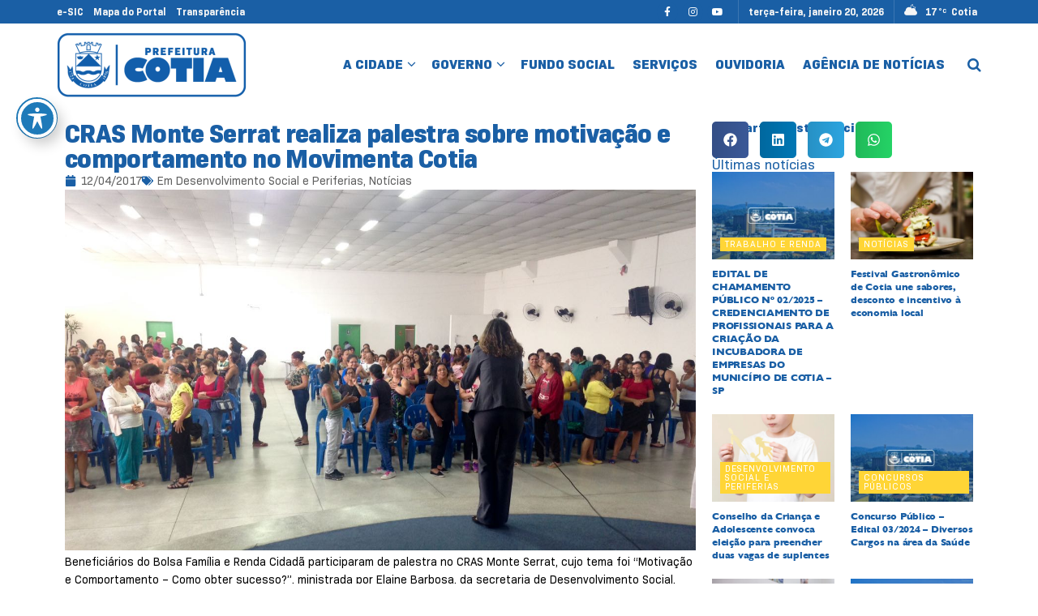

--- FILE ---
content_type: text/html; charset=UTF-8
request_url: https://cotia.sp.gov.br/cras-monte-serrat-realiza-palestra-sobre-motivacao-e-comportamento-no-movimenta-cotia/
body_size: 60123
content:
<!doctype html>
<!--[if lt IE 7]> <html class="no-js lt-ie9 lt-ie8 lt-ie7" lang="pt-BR"> <![endif]-->
<!--[if IE 7]>    <html class="no-js lt-ie9 lt-ie8" lang="pt-BR"> <![endif]-->
<!--[if IE 8]>    <html class="no-js lt-ie9" lang="pt-BR"> <![endif]-->
<!--[if IE 9]>    <html class="no-js lt-ie10" lang="pt-BR"> <![endif]-->
<!--[if gt IE 8]><!--> <html class="no-js" lang="pt-BR"> <!--<![endif]-->
<head>
    <meta http-equiv="Content-Type" content="text/html; charset=UTF-8" />
    <meta name='viewport' content='width=device-width, initial-scale=1, user-scalable=yes' />
    <link rel="profile" href="http://gmpg.org/xfn/11" />
    <link rel="pingback" href="https://cotia.sp.gov.br/xmlrpc.php" />
    <meta name="theme-color" content="#3250afff">
             <meta name="msapplication-navbutton-color" content="#3250afff">
             <meta name="apple-mobile-web-app-status-bar-style" content="#3250afff"><meta name='robots' content='index, follow, max-image-preview:large, max-snippet:-1, max-video-preview:-1' />
			<script type="text/javascript">
			  var jnews_ajax_url = '/?ajax-request=jnews'
			</script>
			<script type="text/javascript">;window.jnews=window.jnews||{},window.jnews.library=window.jnews.library||{},window.jnews.library=function(){"use strict";var e=this;e.win=window,e.doc=document,e.noop=function(){},e.globalBody=e.doc.getElementsByTagName("body")[0],e.globalBody=e.globalBody?e.globalBody:e.doc,e.win.jnewsDataStorage=e.win.jnewsDataStorage||{_storage:new WeakMap,put:function(e,t,n){this._storage.has(e)||this._storage.set(e,new Map),this._storage.get(e).set(t,n)},get:function(e,t){return this._storage.get(e).get(t)},has:function(e,t){return this._storage.has(e)&&this._storage.get(e).has(t)},remove:function(e,t){var n=this._storage.get(e).delete(t);return 0===!this._storage.get(e).size&&this._storage.delete(e),n}},e.windowWidth=function(){return e.win.innerWidth||e.docEl.clientWidth||e.globalBody.clientWidth},e.windowHeight=function(){return e.win.innerHeight||e.docEl.clientHeight||e.globalBody.clientHeight},e.requestAnimationFrame=e.win.requestAnimationFrame||e.win.webkitRequestAnimationFrame||e.win.mozRequestAnimationFrame||e.win.msRequestAnimationFrame||window.oRequestAnimationFrame||function(e){return setTimeout(e,1e3/60)},e.cancelAnimationFrame=e.win.cancelAnimationFrame||e.win.webkitCancelAnimationFrame||e.win.webkitCancelRequestAnimationFrame||e.win.mozCancelAnimationFrame||e.win.msCancelRequestAnimationFrame||e.win.oCancelRequestAnimationFrame||function(e){clearTimeout(e)},e.classListSupport="classList"in document.createElement("_"),e.hasClass=e.classListSupport?function(e,t){return e.classList.contains(t)}:function(e,t){return e.className.indexOf(t)>=0},e.addClass=e.classListSupport?function(t,n){e.hasClass(t,n)||t.classList.add(n)}:function(t,n){e.hasClass(t,n)||(t.className+=" "+n)},e.removeClass=e.classListSupport?function(t,n){e.hasClass(t,n)&&t.classList.remove(n)}:function(t,n){e.hasClass(t,n)&&(t.className=t.className.replace(n,""))},e.objKeys=function(e){var t=[];for(var n in e)Object.prototype.hasOwnProperty.call(e,n)&&t.push(n);return t},e.isObjectSame=function(e,t){var n=!0;return JSON.stringify(e)!==JSON.stringify(t)&&(n=!1),n},e.extend=function(){for(var e,t,n,o=arguments[0]||{},i=1,a=arguments.length;i<a;i++)if(null!==(e=arguments[i]))for(t in e)o!==(n=e[t])&&void 0!==n&&(o[t]=n);return o},e.dataStorage=e.win.jnewsDataStorage,e.isVisible=function(e){return 0!==e.offsetWidth&&0!==e.offsetHeight||e.getBoundingClientRect().length},e.getHeight=function(e){return e.offsetHeight||e.clientHeight||e.getBoundingClientRect().height},e.getWidth=function(e){return e.offsetWidth||e.clientWidth||e.getBoundingClientRect().width},e.supportsPassive=!1;try{var t=Object.defineProperty({},"passive",{get:function(){e.supportsPassive=!0}});"createEvent"in e.doc?e.win.addEventListener("test",null,t):"fireEvent"in e.doc&&e.win.attachEvent("test",null)}catch(e){}e.passiveOption=!!e.supportsPassive&&{passive:!0},e.setStorage=function(e,t){e="jnews-"+e;var n={expired:Math.floor(((new Date).getTime()+432e5)/1e3)};t=Object.assign(n,t);localStorage.setItem(e,JSON.stringify(t))},e.getStorage=function(e){e="jnews-"+e;var t=localStorage.getItem(e);return null!==t&&0<t.length?JSON.parse(localStorage.getItem(e)):{}},e.expiredStorage=function(){var t,n="jnews-";for(var o in localStorage)o.indexOf(n)>-1&&"undefined"!==(t=e.getStorage(o.replace(n,""))).expired&&t.expired<Math.floor((new Date).getTime()/1e3)&&localStorage.removeItem(o)},e.addEvents=function(t,n,o){for(var i in n){var a=["touchstart","touchmove"].indexOf(i)>=0&&!o&&e.passiveOption;"createEvent"in e.doc?t.addEventListener(i,n[i],a):"fireEvent"in e.doc&&t.attachEvent("on"+i,n[i])}},e.removeEvents=function(t,n){for(var o in n)"createEvent"in e.doc?t.removeEventListener(o,n[o]):"fireEvent"in e.doc&&t.detachEvent("on"+o,n[o])},e.triggerEvents=function(t,n,o){var i;o=o||{detail:null};return"createEvent"in e.doc?(!(i=e.doc.createEvent("CustomEvent")||new CustomEvent(n)).initCustomEvent||i.initCustomEvent(n,!0,!1,o),void t.dispatchEvent(i)):"fireEvent"in e.doc?((i=e.doc.createEventObject()).eventType=n,void t.fireEvent("on"+i.eventType,i)):void 0},e.getParents=function(t,n){void 0===n&&(n=e.doc);for(var o=[],i=t.parentNode,a=!1;!a;)if(i){var r=i;r.querySelectorAll(n).length?a=!0:(o.push(r),i=r.parentNode)}else o=[],a=!0;return o},e.forEach=function(e,t,n){for(var o=0,i=e.length;o<i;o++)t.call(n,e[o],o)},e.getText=function(e){return e.innerText||e.textContent},e.setText=function(e,t){var n="object"==typeof t?t.innerText||t.textContent:t;e.innerText&&(e.innerText=n),e.textContent&&(e.textContent=n)},e.httpBuildQuery=function(t){return e.objKeys(t).reduce(function t(n){var o=arguments.length>1&&void 0!==arguments[1]?arguments[1]:null;return function(i,a){var r=n[a];a=encodeURIComponent(a);var s=o?"".concat(o,"[").concat(a,"]"):a;return null==r||"function"==typeof r?(i.push("".concat(s,"=")),i):["number","boolean","string"].includes(typeof r)?(i.push("".concat(s,"=").concat(encodeURIComponent(r))),i):(i.push(e.objKeys(r).reduce(t(r,s),[]).join("&")),i)}}(t),[]).join("&")},e.get=function(t,n,o,i){return o="function"==typeof o?o:e.noop,e.ajax("GET",t,n,o,i)},e.post=function(t,n,o,i){return o="function"==typeof o?o:e.noop,e.ajax("POST",t,n,o,i)},e.ajax=function(t,n,o,i,a){var r=new XMLHttpRequest,s=n,c=e.httpBuildQuery(o);if(t=-1!=["GET","POST"].indexOf(t)?t:"GET",r.open(t,s+("GET"==t?"?"+c:""),!0),"POST"==t&&r.setRequestHeader("Content-type","application/x-www-form-urlencoded"),r.setRequestHeader("X-Requested-With","XMLHttpRequest"),r.onreadystatechange=function(){4===r.readyState&&200<=r.status&&300>r.status&&"function"==typeof i&&i.call(void 0,r.response)},void 0!==a&&!a){return{xhr:r,send:function(){r.send("POST"==t?c:null)}}}return r.send("POST"==t?c:null),{xhr:r}},e.scrollTo=function(t,n,o){function i(e,t,n){this.start=this.position(),this.change=e-this.start,this.currentTime=0,this.increment=20,this.duration=void 0===n?500:n,this.callback=t,this.finish=!1,this.animateScroll()}return Math.easeInOutQuad=function(e,t,n,o){return(e/=o/2)<1?n/2*e*e+t:-n/2*(--e*(e-2)-1)+t},i.prototype.stop=function(){this.finish=!0},i.prototype.move=function(t){e.doc.documentElement.scrollTop=t,e.globalBody.parentNode.scrollTop=t,e.globalBody.scrollTop=t},i.prototype.position=function(){return e.doc.documentElement.scrollTop||e.globalBody.parentNode.scrollTop||e.globalBody.scrollTop},i.prototype.animateScroll=function(){this.currentTime+=this.increment;var t=Math.easeInOutQuad(this.currentTime,this.start,this.change,this.duration);this.move(t),this.currentTime<this.duration&&!this.finish?e.requestAnimationFrame.call(e.win,this.animateScroll.bind(this)):this.callback&&"function"==typeof this.callback&&this.callback()},new i(t,n,o)},e.unwrap=function(t){var n,o=t;e.forEach(t,(function(e,t){n?n+=e:n=e})),o.replaceWith(n)},e.performance={start:function(e){performance.mark(e+"Start")},stop:function(e){performance.mark(e+"End"),performance.measure(e,e+"Start",e+"End")}},e.fps=function(){var t=0,n=0,o=0;!function(){var i=t=0,a=0,r=0,s=document.getElementById("fpsTable"),c=function(t){void 0===document.getElementsByTagName("body")[0]?e.requestAnimationFrame.call(e.win,(function(){c(t)})):document.getElementsByTagName("body")[0].appendChild(t)};null===s&&((s=document.createElement("div")).style.position="fixed",s.style.top="120px",s.style.left="10px",s.style.width="100px",s.style.height="20px",s.style.border="1px solid black",s.style.fontSize="11px",s.style.zIndex="100000",s.style.backgroundColor="white",s.id="fpsTable",c(s));var l=function(){o++,n=Date.now(),(a=(o/(r=(n-t)/1e3)).toPrecision(2))!=i&&(i=a,s.innerHTML=i+"fps"),1<r&&(t=n,o=0),e.requestAnimationFrame.call(e.win,l)};l()}()},e.instr=function(e,t){for(var n=0;n<t.length;n++)if(-1!==e.toLowerCase().indexOf(t[n].toLowerCase()))return!0},e.winLoad=function(t,n){function o(o){if("complete"===e.doc.readyState||"interactive"===e.doc.readyState)return!o||n?setTimeout(t,n||1):t(o),1}o()||e.addEvents(e.win,{load:o})},e.docReady=function(t,n){function o(o){if("complete"===e.doc.readyState||"interactive"===e.doc.readyState)return!o||n?setTimeout(t,n||1):t(o),1}o()||e.addEvents(e.doc,{DOMContentLoaded:o})},e.fireOnce=function(){e.docReady((function(){e.assets=e.assets||[],e.assets.length&&(e.boot(),e.load_assets())}),50)},e.boot=function(){e.length&&e.doc.querySelectorAll("style[media]").forEach((function(e){"not all"==e.getAttribute("media")&&e.removeAttribute("media")}))},e.create_js=function(t,n){var o=e.doc.createElement("script");switch(o.setAttribute("src",t),n){case"defer":o.setAttribute("defer",!0);break;case"async":o.setAttribute("async",!0);break;case"deferasync":o.setAttribute("defer",!0),o.setAttribute("async",!0)}e.globalBody.appendChild(o)},e.load_assets=function(){"object"==typeof e.assets&&e.forEach(e.assets.slice(0),(function(t,n){var o="";t.defer&&(o+="defer"),t.async&&(o+="async"),e.create_js(t.url,o);var i=e.assets.indexOf(t);i>-1&&e.assets.splice(i,1)})),e.assets=jnewsoption.au_scripts=window.jnewsads=[]},e.setCookie=function(e,t,n){var o="";if(n){var i=new Date;i.setTime(i.getTime()+24*n*60*60*1e3),o="; expires="+i.toUTCString()}document.cookie=e+"="+(t||"")+o+"; path=/"},e.getCookie=function(e){for(var t=e+"=",n=document.cookie.split(";"),o=0;o<n.length;o++){for(var i=n[o];" "==i.charAt(0);)i=i.substring(1,i.length);if(0==i.indexOf(t))return i.substring(t.length,i.length)}return null},e.eraseCookie=function(e){document.cookie=e+"=; Path=/; Expires=Thu, 01 Jan 1970 00:00:01 GMT;"},e.docReady((function(){e.globalBody=e.globalBody==e.doc?e.doc.getElementsByTagName("body")[0]:e.globalBody,e.globalBody=e.globalBody?e.globalBody:e.doc})),e.winLoad((function(){e.winLoad((function(){var t=!1;if(void 0!==window.jnewsadmin)if(void 0!==window.file_version_checker){var n=e.objKeys(window.file_version_checker);n.length?n.forEach((function(e){t||"10.0.4"===window.file_version_checker[e]||(t=!0)})):t=!0}else t=!0;t&&(window.jnewsHelper.getMessage(),window.jnewsHelper.getNotice())}),2500)}))},window.jnews.library=new window.jnews.library;</script>
	<!-- This site is optimized with the Yoast SEO Premium plugin v24.5 (Yoast SEO v26.6) - https://yoast.com/wordpress/plugins/seo/ -->
	<title>CRAS Monte Serrat realiza palestra sobre motivação e comportamento no Movimenta Cotia - Prefeitura de Cotia</title>
	<link rel="canonical" href="https://cotia.sp.gov.br/cras-monte-serrat-realiza-palestra-sobre-motivacao-e-comportamento-no-movimenta-cotia/" />
	<meta property="og:locale" content="pt_BR" />
	<meta property="og:type" content="article" />
	<meta property="og:title" content="CRAS Monte Serrat realiza palestra sobre motivação e comportamento no Movimenta Cotia" />
	<meta property="og:description" content="Beneficiários do Bolsa Família e Renda Cidadã participaram de palestra no CRAS Monte Serrat, cujo tema foi “Motivação e Comportamento – Como obter sucesso?”, ministrada por Elaine Barbosa, da secretaria de Desenvolvimento Social. “Às vezes temos muitas habilidades e se não tivermos algo dentro de nós que nos motive a realizar, não saímos do lugar”, [&hellip;]" />
	<meta property="og:url" content="https://cotia.sp.gov.br/cras-monte-serrat-realiza-palestra-sobre-motivacao-e-comportamento-no-movimenta-cotia/" />
	<meta property="og:site_name" content="Prefeitura de Cotia" />
	<meta property="article:publisher" content="https://www.facebook.com/prefeituradecotia" />
	<meta property="article:published_time" content="2017-04-12T17:08:00+00:00" />
	<meta property="article:modified_time" content="2023-04-24T14:52:06+00:00" />
	<meta property="og:image" content="https://cotia.sp.gov.br/wp-content/uploads/2023/04/palestra-CRAS-1.jpeg" />
	<meta property="og:image:width" content="1280" />
	<meta property="og:image:height" content="732" />
	<meta property="og:image:type" content="image/jpeg" />
	<meta name="author" content="secom" />
	<meta name="twitter:card" content="summary_large_image" />
	<script type="application/ld+json" class="yoast-schema-graph">{"@context":"https://schema.org","@graph":[{"@type":"Article","@id":"https://cotia.sp.gov.br/cras-monte-serrat-realiza-palestra-sobre-motivacao-e-comportamento-no-movimenta-cotia/#article","isPartOf":{"@id":"https://cotia.sp.gov.br/cras-monte-serrat-realiza-palestra-sobre-motivacao-e-comportamento-no-movimenta-cotia/"},"author":{"name":"secom","@id":"https://cotia.sp.gov.br/#/schema/person/cdd9c55671967ca319ca2264cf440096"},"headline":"CRAS Monte Serrat realiza palestra sobre motivação e comportamento no Movimenta Cotia","datePublished":"2017-04-12T17:08:00+00:00","dateModified":"2023-04-24T14:52:06+00:00","mainEntityOfPage":{"@id":"https://cotia.sp.gov.br/cras-monte-serrat-realiza-palestra-sobre-motivacao-e-comportamento-no-movimenta-cotia/"},"wordCount":249,"publisher":{"@id":"https://cotia.sp.gov.br/#organization"},"image":{"@id":"https://cotia.sp.gov.br/cras-monte-serrat-realiza-palestra-sobre-motivacao-e-comportamento-no-movimenta-cotia/#primaryimage"},"thumbnailUrl":"https://cotia.sp.gov.br/wp-content/uploads/2023/04/palestra-CRAS-1.jpeg","articleSection":["Desenvolvimento Social e Periferias","Notícias"],"inLanguage":"pt-BR"},{"@type":"WebPage","@id":"https://cotia.sp.gov.br/cras-monte-serrat-realiza-palestra-sobre-motivacao-e-comportamento-no-movimenta-cotia/","url":"https://cotia.sp.gov.br/cras-monte-serrat-realiza-palestra-sobre-motivacao-e-comportamento-no-movimenta-cotia/","name":"CRAS Monte Serrat realiza palestra sobre motivação e comportamento no Movimenta Cotia - Prefeitura de Cotia","isPartOf":{"@id":"https://cotia.sp.gov.br/#website"},"primaryImageOfPage":{"@id":"https://cotia.sp.gov.br/cras-monte-serrat-realiza-palestra-sobre-motivacao-e-comportamento-no-movimenta-cotia/#primaryimage"},"image":{"@id":"https://cotia.sp.gov.br/cras-monte-serrat-realiza-palestra-sobre-motivacao-e-comportamento-no-movimenta-cotia/#primaryimage"},"thumbnailUrl":"https://cotia.sp.gov.br/wp-content/uploads/2023/04/palestra-CRAS-1.jpeg","datePublished":"2017-04-12T17:08:00+00:00","dateModified":"2023-04-24T14:52:06+00:00","breadcrumb":{"@id":"https://cotia.sp.gov.br/cras-monte-serrat-realiza-palestra-sobre-motivacao-e-comportamento-no-movimenta-cotia/#breadcrumb"},"inLanguage":"pt-BR","potentialAction":[{"@type":"ReadAction","target":["https://cotia.sp.gov.br/cras-monte-serrat-realiza-palestra-sobre-motivacao-e-comportamento-no-movimenta-cotia/"]}]},{"@type":"ImageObject","inLanguage":"pt-BR","@id":"https://cotia.sp.gov.br/cras-monte-serrat-realiza-palestra-sobre-motivacao-e-comportamento-no-movimenta-cotia/#primaryimage","url":"https://cotia.sp.gov.br/wp-content/uploads/2023/04/palestra-CRAS-1.jpeg","contentUrl":"https://cotia.sp.gov.br/wp-content/uploads/2023/04/palestra-CRAS-1.jpeg","width":1280,"height":732},{"@type":"BreadcrumbList","@id":"https://cotia.sp.gov.br/cras-monte-serrat-realiza-palestra-sobre-motivacao-e-comportamento-no-movimenta-cotia/#breadcrumb","itemListElement":[{"@type":"ListItem","position":1,"name":"Início","item":"https://cotia.sp.gov.br/"},{"@type":"ListItem","position":2,"name":"CRAS Monte Serrat realiza palestra sobre motivação e comportamento no Movimenta Cotia"}]},{"@type":"WebSite","@id":"https://cotia.sp.gov.br/#website","url":"https://cotia.sp.gov.br/","name":"Prefeitura de Cotia","description":"Prefeitura Municipal de Cotia.","publisher":{"@id":"https://cotia.sp.gov.br/#organization"},"potentialAction":[{"@type":"SearchAction","target":{"@type":"EntryPoint","urlTemplate":"https://cotia.sp.gov.br/?s={search_term_string}"},"query-input":{"@type":"PropertyValueSpecification","valueRequired":true,"valueName":"search_term_string"}}],"inLanguage":"pt-BR"},{"@type":"Organization","@id":"https://cotia.sp.gov.br/#organization","name":"Prefeitura de Cotia","url":"https://cotia.sp.gov.br/","logo":{"@type":"ImageObject","inLanguage":"pt-BR","@id":"https://cotia.sp.gov.br/#/schema/logo/image/","url":"https://cotia.sp.gov.br/wp-content/uploads/2025/02/avatar-cotia.png","contentUrl":"https://cotia.sp.gov.br/wp-content/uploads/2025/02/avatar-cotia.png","width":696,"height":696,"caption":"Prefeitura de Cotia"},"image":{"@id":"https://cotia.sp.gov.br/#/schema/logo/image/"},"sameAs":["https://www.facebook.com/prefeituradecotia","https://www.youtube.com/@PrefeituraMunicipaldeCotia","https://www.instagram.com/prefdecotia/"]},{"@type":"Person","@id":"https://cotia.sp.gov.br/#/schema/person/cdd9c55671967ca319ca2264cf440096","name":"secom","image":{"@type":"ImageObject","inLanguage":"pt-BR","@id":"https://cotia.sp.gov.br/#/schema/person/image/","url":"https://secure.gravatar.com/avatar/74985a77d8731c93a84ff75fa7d3c51817dc913e609620706c85a29b6bc5d740?s=96&d=mm&r=g","contentUrl":"https://secure.gravatar.com/avatar/74985a77d8731c93a84ff75fa7d3c51817dc913e609620706c85a29b6bc5d740?s=96&d=mm&r=g","caption":"secom"},"url":"https://cotia.sp.gov.br/author/mediacao/"}]}</script>
	<!-- / Yoast SEO Premium plugin. -->


<link rel='dns-prefetch' href='//code.responsivevoice.org' />
<link rel='dns-prefetch' href='//www.googletagmanager.com' />
<link rel='dns-prefetch' href='//fonts.googleapis.com' />
<link rel='dns-prefetch' href='//use.fontawesome.com' />

<link rel="alternate" type="application/rss+xml" title="Feed para Prefeitura de Cotia &raquo;" href="https://cotia.sp.gov.br/feed/" />
<link rel="alternate" type="application/rss+xml" title="Feed de comentários para Prefeitura de Cotia &raquo;" href="https://cotia.sp.gov.br/comments/feed/" />
<link rel="alternate" title="oEmbed (JSON)" type="application/json+oembed" href="https://cotia.sp.gov.br/wp-json/oembed/1.0/embed?url=https%3A%2F%2Fcotia.sp.gov.br%2Fcras-monte-serrat-realiza-palestra-sobre-motivacao-e-comportamento-no-movimenta-cotia%2F" />
<link rel="alternate" title="oEmbed (XML)" type="text/xml+oembed" href="https://cotia.sp.gov.br/wp-json/oembed/1.0/embed?url=https%3A%2F%2Fcotia.sp.gov.br%2Fcras-monte-serrat-realiza-palestra-sobre-motivacao-e-comportamento-no-movimenta-cotia%2F&#038;format=xml" />
<style id='wp-img-auto-sizes-contain-inline-css' type='text/css'>
img:is([sizes=auto i],[sizes^="auto," i]){contain-intrinsic-size:3000px 1500px}
/*# sourceURL=wp-img-auto-sizes-contain-inline-css */
</style>
<link rel='stylesheet' id='sbi_styles-css' href='https://cotia.sp.gov.br/wp-content/cache/background-css/1/cotia.sp.gov.br/wp-content/plugins/instagram-feed-pro/css/sbi-styles.min.css?ver=6.7.0&wpr_t=1768905923' type='text/css' media='all' />
<style id='wp-emoji-styles-inline-css' type='text/css'>

	img.wp-smiley, img.emoji {
		display: inline !important;
		border: none !important;
		box-shadow: none !important;
		height: 1em !important;
		width: 1em !important;
		margin: 0 0.07em !important;
		vertical-align: -0.1em !important;
		background: none !important;
		padding: 0 !important;
	}
/*# sourceURL=wp-emoji-styles-inline-css */
</style>
<link rel='stylesheet' id='wp-block-library-css' href='https://cotia.sp.gov.br/wp-includes/css/dist/block-library/style.min.css?ver=5e0fcfa00fcf6cbf8eeed504588aad20' type='text/css' media='all' />
<style id='classic-theme-styles-inline-css' type='text/css'>
/*! This file is auto-generated */
.wp-block-button__link{color:#fff;background-color:#32373c;border-radius:9999px;box-shadow:none;text-decoration:none;padding:calc(.667em + 2px) calc(1.333em + 2px);font-size:1.125em}.wp-block-file__button{background:#32373c;color:#fff;text-decoration:none}
/*# sourceURL=/wp-includes/css/classic-themes.min.css */
</style>
<link data-minify="1" rel='stylesheet' id='jnews-faq-css' href='https://cotia.sp.gov.br/wp-content/cache/min/1/wp-content/plugins/jnews-essential/assets/css/faq.css?ver=1768887137' type='text/css' media='all' />
<link data-minify="1" rel='stylesheet' id='jet-engine-frontend-css' href='https://cotia.sp.gov.br/wp-content/cache/min/1/wp-content/plugins/jet-engine/assets/css/frontend.css?ver=1768887137' type='text/css' media='all' />
<style id='global-styles-inline-css' type='text/css'>
:root{--wp--preset--aspect-ratio--square: 1;--wp--preset--aspect-ratio--4-3: 4/3;--wp--preset--aspect-ratio--3-4: 3/4;--wp--preset--aspect-ratio--3-2: 3/2;--wp--preset--aspect-ratio--2-3: 2/3;--wp--preset--aspect-ratio--16-9: 16/9;--wp--preset--aspect-ratio--9-16: 9/16;--wp--preset--color--black: #000000;--wp--preset--color--cyan-bluish-gray: #abb8c3;--wp--preset--color--white: #ffffff;--wp--preset--color--pale-pink: #f78da7;--wp--preset--color--vivid-red: #cf2e2e;--wp--preset--color--luminous-vivid-orange: #ff6900;--wp--preset--color--luminous-vivid-amber: #fcb900;--wp--preset--color--light-green-cyan: #7bdcb5;--wp--preset--color--vivid-green-cyan: #00d084;--wp--preset--color--pale-cyan-blue: #8ed1fc;--wp--preset--color--vivid-cyan-blue: #0693e3;--wp--preset--color--vivid-purple: #9b51e0;--wp--preset--gradient--vivid-cyan-blue-to-vivid-purple: linear-gradient(135deg,rgb(6,147,227) 0%,rgb(155,81,224) 100%);--wp--preset--gradient--light-green-cyan-to-vivid-green-cyan: linear-gradient(135deg,rgb(122,220,180) 0%,rgb(0,208,130) 100%);--wp--preset--gradient--luminous-vivid-amber-to-luminous-vivid-orange: linear-gradient(135deg,rgb(252,185,0) 0%,rgb(255,105,0) 100%);--wp--preset--gradient--luminous-vivid-orange-to-vivid-red: linear-gradient(135deg,rgb(255,105,0) 0%,rgb(207,46,46) 100%);--wp--preset--gradient--very-light-gray-to-cyan-bluish-gray: linear-gradient(135deg,rgb(238,238,238) 0%,rgb(169,184,195) 100%);--wp--preset--gradient--cool-to-warm-spectrum: linear-gradient(135deg,rgb(74,234,220) 0%,rgb(151,120,209) 20%,rgb(207,42,186) 40%,rgb(238,44,130) 60%,rgb(251,105,98) 80%,rgb(254,248,76) 100%);--wp--preset--gradient--blush-light-purple: linear-gradient(135deg,rgb(255,206,236) 0%,rgb(152,150,240) 100%);--wp--preset--gradient--blush-bordeaux: linear-gradient(135deg,rgb(254,205,165) 0%,rgb(254,45,45) 50%,rgb(107,0,62) 100%);--wp--preset--gradient--luminous-dusk: linear-gradient(135deg,rgb(255,203,112) 0%,rgb(199,81,192) 50%,rgb(65,88,208) 100%);--wp--preset--gradient--pale-ocean: linear-gradient(135deg,rgb(255,245,203) 0%,rgb(182,227,212) 50%,rgb(51,167,181) 100%);--wp--preset--gradient--electric-grass: linear-gradient(135deg,rgb(202,248,128) 0%,rgb(113,206,126) 100%);--wp--preset--gradient--midnight: linear-gradient(135deg,rgb(2,3,129) 0%,rgb(40,116,252) 100%);--wp--preset--font-size--small: 13px;--wp--preset--font-size--medium: 20px;--wp--preset--font-size--large: 36px;--wp--preset--font-size--x-large: 42px;--wp--preset--spacing--20: 0.44rem;--wp--preset--spacing--30: 0.67rem;--wp--preset--spacing--40: 1rem;--wp--preset--spacing--50: 1.5rem;--wp--preset--spacing--60: 2.25rem;--wp--preset--spacing--70: 3.38rem;--wp--preset--spacing--80: 5.06rem;--wp--preset--shadow--natural: 6px 6px 9px rgba(0, 0, 0, 0.2);--wp--preset--shadow--deep: 12px 12px 50px rgba(0, 0, 0, 0.4);--wp--preset--shadow--sharp: 6px 6px 0px rgba(0, 0, 0, 0.2);--wp--preset--shadow--outlined: 6px 6px 0px -3px rgb(255, 255, 255), 6px 6px rgb(0, 0, 0);--wp--preset--shadow--crisp: 6px 6px 0px rgb(0, 0, 0);}:where(.is-layout-flex){gap: 0.5em;}:where(.is-layout-grid){gap: 0.5em;}body .is-layout-flex{display: flex;}.is-layout-flex{flex-wrap: wrap;align-items: center;}.is-layout-flex > :is(*, div){margin: 0;}body .is-layout-grid{display: grid;}.is-layout-grid > :is(*, div){margin: 0;}:where(.wp-block-columns.is-layout-flex){gap: 2em;}:where(.wp-block-columns.is-layout-grid){gap: 2em;}:where(.wp-block-post-template.is-layout-flex){gap: 1.25em;}:where(.wp-block-post-template.is-layout-grid){gap: 1.25em;}.has-black-color{color: var(--wp--preset--color--black) !important;}.has-cyan-bluish-gray-color{color: var(--wp--preset--color--cyan-bluish-gray) !important;}.has-white-color{color: var(--wp--preset--color--white) !important;}.has-pale-pink-color{color: var(--wp--preset--color--pale-pink) !important;}.has-vivid-red-color{color: var(--wp--preset--color--vivid-red) !important;}.has-luminous-vivid-orange-color{color: var(--wp--preset--color--luminous-vivid-orange) !important;}.has-luminous-vivid-amber-color{color: var(--wp--preset--color--luminous-vivid-amber) !important;}.has-light-green-cyan-color{color: var(--wp--preset--color--light-green-cyan) !important;}.has-vivid-green-cyan-color{color: var(--wp--preset--color--vivid-green-cyan) !important;}.has-pale-cyan-blue-color{color: var(--wp--preset--color--pale-cyan-blue) !important;}.has-vivid-cyan-blue-color{color: var(--wp--preset--color--vivid-cyan-blue) !important;}.has-vivid-purple-color{color: var(--wp--preset--color--vivid-purple) !important;}.has-black-background-color{background-color: var(--wp--preset--color--black) !important;}.has-cyan-bluish-gray-background-color{background-color: var(--wp--preset--color--cyan-bluish-gray) !important;}.has-white-background-color{background-color: var(--wp--preset--color--white) !important;}.has-pale-pink-background-color{background-color: var(--wp--preset--color--pale-pink) !important;}.has-vivid-red-background-color{background-color: var(--wp--preset--color--vivid-red) !important;}.has-luminous-vivid-orange-background-color{background-color: var(--wp--preset--color--luminous-vivid-orange) !important;}.has-luminous-vivid-amber-background-color{background-color: var(--wp--preset--color--luminous-vivid-amber) !important;}.has-light-green-cyan-background-color{background-color: var(--wp--preset--color--light-green-cyan) !important;}.has-vivid-green-cyan-background-color{background-color: var(--wp--preset--color--vivid-green-cyan) !important;}.has-pale-cyan-blue-background-color{background-color: var(--wp--preset--color--pale-cyan-blue) !important;}.has-vivid-cyan-blue-background-color{background-color: var(--wp--preset--color--vivid-cyan-blue) !important;}.has-vivid-purple-background-color{background-color: var(--wp--preset--color--vivid-purple) !important;}.has-black-border-color{border-color: var(--wp--preset--color--black) !important;}.has-cyan-bluish-gray-border-color{border-color: var(--wp--preset--color--cyan-bluish-gray) !important;}.has-white-border-color{border-color: var(--wp--preset--color--white) !important;}.has-pale-pink-border-color{border-color: var(--wp--preset--color--pale-pink) !important;}.has-vivid-red-border-color{border-color: var(--wp--preset--color--vivid-red) !important;}.has-luminous-vivid-orange-border-color{border-color: var(--wp--preset--color--luminous-vivid-orange) !important;}.has-luminous-vivid-amber-border-color{border-color: var(--wp--preset--color--luminous-vivid-amber) !important;}.has-light-green-cyan-border-color{border-color: var(--wp--preset--color--light-green-cyan) !important;}.has-vivid-green-cyan-border-color{border-color: var(--wp--preset--color--vivid-green-cyan) !important;}.has-pale-cyan-blue-border-color{border-color: var(--wp--preset--color--pale-cyan-blue) !important;}.has-vivid-cyan-blue-border-color{border-color: var(--wp--preset--color--vivid-cyan-blue) !important;}.has-vivid-purple-border-color{border-color: var(--wp--preset--color--vivid-purple) !important;}.has-vivid-cyan-blue-to-vivid-purple-gradient-background{background: var(--wp--preset--gradient--vivid-cyan-blue-to-vivid-purple) !important;}.has-light-green-cyan-to-vivid-green-cyan-gradient-background{background: var(--wp--preset--gradient--light-green-cyan-to-vivid-green-cyan) !important;}.has-luminous-vivid-amber-to-luminous-vivid-orange-gradient-background{background: var(--wp--preset--gradient--luminous-vivid-amber-to-luminous-vivid-orange) !important;}.has-luminous-vivid-orange-to-vivid-red-gradient-background{background: var(--wp--preset--gradient--luminous-vivid-orange-to-vivid-red) !important;}.has-very-light-gray-to-cyan-bluish-gray-gradient-background{background: var(--wp--preset--gradient--very-light-gray-to-cyan-bluish-gray) !important;}.has-cool-to-warm-spectrum-gradient-background{background: var(--wp--preset--gradient--cool-to-warm-spectrum) !important;}.has-blush-light-purple-gradient-background{background: var(--wp--preset--gradient--blush-light-purple) !important;}.has-blush-bordeaux-gradient-background{background: var(--wp--preset--gradient--blush-bordeaux) !important;}.has-luminous-dusk-gradient-background{background: var(--wp--preset--gradient--luminous-dusk) !important;}.has-pale-ocean-gradient-background{background: var(--wp--preset--gradient--pale-ocean) !important;}.has-electric-grass-gradient-background{background: var(--wp--preset--gradient--electric-grass) !important;}.has-midnight-gradient-background{background: var(--wp--preset--gradient--midnight) !important;}.has-small-font-size{font-size: var(--wp--preset--font-size--small) !important;}.has-medium-font-size{font-size: var(--wp--preset--font-size--medium) !important;}.has-large-font-size{font-size: var(--wp--preset--font-size--large) !important;}.has-x-large-font-size{font-size: var(--wp--preset--font-size--x-large) !important;}
:where(.wp-block-post-template.is-layout-flex){gap: 1.25em;}:where(.wp-block-post-template.is-layout-grid){gap: 1.25em;}
:where(.wp-block-term-template.is-layout-flex){gap: 1.25em;}:where(.wp-block-term-template.is-layout-grid){gap: 1.25em;}
:where(.wp-block-columns.is-layout-flex){gap: 2em;}:where(.wp-block-columns.is-layout-grid){gap: 2em;}
:root :where(.wp-block-pullquote){font-size: 1.5em;line-height: 1.6;}
/*# sourceURL=global-styles-inline-css */
</style>
<link data-minify="1" rel='stylesheet' id='acwp-main-css-css' href='https://cotia.sp.gov.br/wp-content/cache/min/1/wp-content/plugins/accessible-poetry/assets/css/main.css?ver=1768887137' type='text/css' media='all' />
<link rel='stylesheet' id='acwp-mdi-css' href='https://fonts.googleapis.com/icon?family=Material+Icons&#038;ver=5e0fcfa00fcf6cbf8eeed504588aad20' type='text/css' media='all' />
<link data-minify="1" rel='stylesheet' id='pb-accordion-blocks-style-css' href='https://cotia.sp.gov.br/wp-content/cache/min/1/wp-content/plugins/accordion-blocks/build/index.css?ver=1768887137' type='text/css' media='all' />
<link data-minify="1" rel='stylesheet' id='wpdm-font-awesome-css' href='https://cotia.sp.gov.br/wp-content/cache/min/1/releases/v6.7.2/css/all.css?ver=1768887137' type='text/css' media='all' />
<link rel='stylesheet' id='wpdm-front-css' href='https://cotia.sp.gov.br/wp-content/cache/background-css/1/cotia.sp.gov.br/wp-content/plugins/download-manager/assets/css/front.min.css?ver=5e0fcfa00fcf6cbf8eeed504588aad20&wpr_t=1768905923' type='text/css' media='all' />
<link data-minify="1" rel='stylesheet' id='rv-style-css' href='https://cotia.sp.gov.br/wp-content/cache/min/1/wp-content/plugins/responsivevoice-text-to-speech/includes/css/responsivevoice.css?ver=1768887137' type='text/css' media='all' />
<link rel='stylesheet' id='cmplz-general-css' href='https://cotia.sp.gov.br/wp-content/plugins/complianz-gdpr-premium/assets/css/cookieblocker.min.css?ver=1744070000' type='text/css' media='all' />
<link rel='stylesheet' id='jnews-parent-style-css' href='https://cotia.sp.gov.br/wp-content/themes/jnews/style.css?ver=5e0fcfa00fcf6cbf8eeed504588aad20' type='text/css' media='all' />
<link rel='stylesheet' id='elementor-frontend-css' href='https://cotia.sp.gov.br/wp-content/plugins/elementor/assets/css/frontend.min.css?ver=3.33.4' type='text/css' media='all' />
<link rel='stylesheet' id='widget-heading-css' href='https://cotia.sp.gov.br/wp-content/plugins/elementor/assets/css/widget-heading.min.css?ver=3.33.4' type='text/css' media='all' />
<link rel='stylesheet' id='widget-post-info-css' href='https://cotia.sp.gov.br/wp-content/plugins/elementor-pro/assets/css/widget-post-info.min.css?ver=3.33.2' type='text/css' media='all' />
<link rel='stylesheet' id='widget-icon-list-css' href='https://cotia.sp.gov.br/wp-content/plugins/elementor/assets/css/widget-icon-list.min.css?ver=3.33.4' type='text/css' media='all' />
<link rel='stylesheet' id='widget-image-css' href='https://cotia.sp.gov.br/wp-content/plugins/elementor/assets/css/widget-image.min.css?ver=3.33.4' type='text/css' media='all' />
<link rel='stylesheet' id='widget-divider-css' href='https://cotia.sp.gov.br/wp-content/plugins/elementor/assets/css/widget-divider.min.css?ver=3.33.4' type='text/css' media='all' />
<link rel='stylesheet' id='widget-post-navigation-css' href='https://cotia.sp.gov.br/wp-content/plugins/elementor-pro/assets/css/widget-post-navigation.min.css?ver=3.33.2' type='text/css' media='all' />
<link rel='stylesheet' id='widget-share-buttons-css' href='https://cotia.sp.gov.br/wp-content/plugins/elementor-pro/assets/css/widget-share-buttons.min.css?ver=3.33.2' type='text/css' media='all' />
<link rel='stylesheet' id='e-apple-webkit-css' href='https://cotia.sp.gov.br/wp-content/plugins/elementor/assets/css/conditionals/apple-webkit.min.css?ver=3.33.4' type='text/css' media='all' />
<link rel='stylesheet' id='elementor-post-76368-css' href='https://cotia.sp.gov.br/wp-content/uploads/elementor/css/post-76368.css?ver=1768887136' type='text/css' media='all' />
<link rel='stylesheet' id='sbistyles-css' href='https://cotia.sp.gov.br/wp-content/cache/background-css/1/cotia.sp.gov.br/wp-content/plugins/instagram-feed-pro/css/sbi-styles.min.css?ver=6.7.0&wpr_t=1768905923' type='text/css' media='all' />
<link data-minify="1" rel='stylesheet' id='jet-tabs-frontend-css' href='https://cotia.sp.gov.br/wp-content/cache/background-css/1/cotia.sp.gov.br/wp-content/cache/min/1/wp-content/plugins/jet-tabs/assets/css/jet-tabs-frontend.css?ver=1768887137&wpr_t=1768905923' type='text/css' media='all' />
<link data-minify="1" rel='stylesheet' id='swiper-css' href='https://cotia.sp.gov.br/wp-content/cache/min/1/wp-content/plugins/elementor/assets/lib/swiper/v8/css/swiper.min.css?ver=1768887137' type='text/css' media='all' />
<link data-minify="1" rel='stylesheet' id='font-awesome-5-all-css' href='https://cotia.sp.gov.br/wp-content/cache/min/1/wp-content/plugins/elementor/assets/lib/font-awesome/css/all.min.css?ver=1768887137' type='text/css' media='all' />
<link rel='stylesheet' id='font-awesome-4-shim-css' href='https://cotia.sp.gov.br/wp-content/plugins/elementor/assets/lib/font-awesome/css/v4-shims.min.css?ver=3.33.4' type='text/css' media='all' />
<link rel='stylesheet' id='elementor-post-77028-css' href='https://cotia.sp.gov.br/wp-content/uploads/elementor/css/post-77028.css?ver=1768887143' type='text/css' media='all' />
<link rel='stylesheet' id='searchwp-forms-css' href='https://cotia.sp.gov.br/wp-content/plugins/searchwp/assets/css/frontend/search-forms.min.css?ver=4.5.5' type='text/css' media='all' />
<link data-minify="1" rel='stylesheet' id='font-awesome-css' href='https://cotia.sp.gov.br/wp-content/cache/min/1/wp-content/plugins/elementor/assets/lib/font-awesome/css/font-awesome.min.css?ver=1768887137' type='text/css' media='all' />
<link data-minify="1" rel='stylesheet' id='jnews-icon-css' href='https://cotia.sp.gov.br/wp-content/cache/min/1/wp-content/themes/jnews/assets/fonts/jegicon/jegicon.css?ver=1768887137' type='text/css' media='all' />
<link data-minify="1" rel='stylesheet' id='jscrollpane-css' href='https://cotia.sp.gov.br/wp-content/cache/min/1/wp-content/themes/jnews/assets/css/jquery.jscrollpane.css?ver=1768887137' type='text/css' media='all' />
<link data-minify="1" rel='stylesheet' id='oknav-css' href='https://cotia.sp.gov.br/wp-content/cache/min/1/wp-content/themes/jnews/assets/css/okayNav.css?ver=1768887137' type='text/css' media='all' />
<link data-minify="1" rel='stylesheet' id='magnific-popup-css' href='https://cotia.sp.gov.br/wp-content/cache/min/1/wp-content/themes/jnews/assets/css/magnific-popup.css?ver=1768887137' type='text/css' media='all' />
<link data-minify="1" rel='stylesheet' id='chosen-css' href='https://cotia.sp.gov.br/wp-content/cache/background-css/1/cotia.sp.gov.br/wp-content/cache/min/1/wp-content/themes/jnews/assets/css/chosen/chosen.css?ver=1768887137&wpr_t=1768905923' type='text/css' media='all' />
<link data-minify="1" rel='stylesheet' id='jnews-main-css' href='https://cotia.sp.gov.br/wp-content/cache/background-css/1/cotia.sp.gov.br/wp-content/cache/min/1/wp-content/themes/jnews/assets/css/main.css?ver=1768887137&wpr_t=1768905923' type='text/css' media='all' />
<link data-minify="1" rel='stylesheet' id='jnews-pages-css' href='https://cotia.sp.gov.br/wp-content/cache/min/1/wp-content/themes/jnews/assets/css/pages.css?ver=1768887137' type='text/css' media='all' />
<link data-minify="1" rel='stylesheet' id='jnews-single-css' href='https://cotia.sp.gov.br/wp-content/cache/min/1/wp-content/themes/jnews/assets/css/single.css?ver=1768887137' type='text/css' media='all' />
<link data-minify="1" rel='stylesheet' id='jnews-responsive-css' href='https://cotia.sp.gov.br/wp-content/cache/min/1/wp-content/themes/jnews/assets/css/responsive.css?ver=1768887137' type='text/css' media='all' />
<link data-minify="1" rel='stylesheet' id='jnews-pb-temp-css' href='https://cotia.sp.gov.br/wp-content/cache/min/1/wp-content/themes/jnews/assets/css/pb-temp.css?ver=1768887137' type='text/css' media='all' />
<link data-minify="1" rel='stylesheet' id='jnews-elementor-css' href='https://cotia.sp.gov.br/wp-content/cache/min/1/wp-content/themes/jnews/assets/css/elementor-frontend.css?ver=1768887137' type='text/css' media='all' />
<link rel='stylesheet' id='jnews-style-css' href='https://cotia.sp.gov.br/wp-content/themes/jnews-child/style.css?ver=1.0.0' type='text/css' media='all' />
<link data-minify="1" rel='stylesheet' id='jnews-darkmode-css' href='https://cotia.sp.gov.br/wp-content/cache/background-css/1/cotia.sp.gov.br/wp-content/cache/min/1/wp-content/themes/jnews/assets/css/darkmode.css?ver=1768887137&wpr_t=1768905923' type='text/css' media='all' />
<link data-minify="1" rel='stylesheet' id='elementor-gf-local-montserrat-css' href='https://cotia.sp.gov.br/wp-content/cache/min/1/wp-content/uploads/elementor/google-fonts/css/montserrat.css?ver=1768887137' type='text/css' media='all' />
<link data-minify="1" rel='stylesheet' id='jnews-select-share-css' href='https://cotia.sp.gov.br/wp-content/cache/min/1/wp-content/plugins/jnews-social-share/assets/css/plugin.css?ver=1768887137' type='text/css' media='all' />
<link data-minify="1" rel='stylesheet' id='jnews-weather-style-css' href='https://cotia.sp.gov.br/wp-content/cache/min/1/wp-content/plugins/jnews-weather/assets/css/plugin.css?ver=1768887137' type='text/css' media='all' />
<script type="text/javascript" src="https://cotia.sp.gov.br/wp-includes/js/jquery/jquery.min.js?ver=3.7.1" id="jquery-core-js"></script>
<script type="text/javascript" src="https://cotia.sp.gov.br/wp-includes/js/jquery/jquery-migrate.min.js?ver=3.4.1" id="jquery-migrate-js"></script>
<script type="text/javascript" src="https://cotia.sp.gov.br/wp-content/plugins/download-manager/assets/js/wpdm.min.js?ver=5e0fcfa00fcf6cbf8eeed504588aad20" id="wpdmjs-js" data-rocket-defer defer></script>
<script type="text/javascript" id="wpdm-frontjs-js-extra">
/* <![CDATA[ */
var wpdm_url = {"home":"https://cotia.sp.gov.br/","site":"https://cotia.sp.gov.br/","ajax":"https://cotia.sp.gov.br/wp-admin/admin-ajax.php"};
var wpdm_js = {"spinner":"\u003Ci class=\"fas fa-sun fa-spin\"\u003E\u003C/i\u003E","client_id":"69db2bdb1ac62b9084663967325be881"};
var wpdm_strings = {"pass_var":"Password Verified!","pass_var_q":"Please click following button to start download.","start_dl":"Start Download"};
//# sourceURL=wpdm-frontjs-js-extra
/* ]]> */
</script>
<script type="text/javascript" src="https://cotia.sp.gov.br/wp-content/plugins/download-manager/assets/js/front.min.js?ver=6.7.2" id="wpdm-frontjs-js" data-rocket-defer defer></script>
<script data-minify="1" type="text/javascript" src="https://cotia.sp.gov.br/wp-content/cache/min/1/responsivevoice.js?ver=1767982224" id="responsive-voice-js" data-rocket-defer defer></script>
<script type="text/javascript" src="https://cotia.sp.gov.br/wp-content/plugins/elementor/assets/lib/font-awesome/js/v4-shims.min.js?ver=3.33.4" id="font-awesome-4-shim-js" data-rocket-defer defer></script>
<script type="text/javascript" src="https://cotia.sp.gov.br/?code-snippets-js-snippets=head&amp;ver=9" id="code-snippets-site-head-js" data-rocket-defer defer></script>

<!-- Snippet da etiqueta do Google (gtag.js) adicionado pelo Site Kit -->
<!-- Snippet do Google Análises adicionado pelo Site Kit -->
<script type="text/javascript" src="https://www.googletagmanager.com/gtag/js?id=GT-PHW7Q5F" id="google_gtagjs-js" async></script>
<script type="text/javascript" id="google_gtagjs-js-after">
/* <![CDATA[ */
window.dataLayer = window.dataLayer || [];function gtag(){dataLayer.push(arguments);}
gtag("set","linker",{"domains":["cotia.sp.gov.br"]});
gtag("js", new Date());
gtag("set", "developer_id.dZTNiMT", true);
gtag("config", "GT-PHW7Q5F", {"googlesitekit_post_type":"post"});
//# sourceURL=google_gtagjs-js-after
/* ]]> */
</script>
<link rel="https://api.w.org/" href="https://cotia.sp.gov.br/wp-json/" /><link rel="alternate" title="JSON" type="application/json" href="https://cotia.sp.gov.br/wp-json/wp/v2/posts/33168" /><link rel="EditURI" type="application/rsd+xml" title="RSD" href="https://cotia.sp.gov.br/xmlrpc.php?rsd" />

<link rel='shortlink' href='https://cotia.sp.gov.br/?p=33168' />
<meta name="generator" content="Site Kit by Google 1.168.0" /><script type="text/javascript">//<![CDATA[
  function external_links_in_new_windows_loop() {
    if (!document.links) {
      document.links = document.getElementsByTagName('a');
    }
    var change_link = false;
    var force = '';
    var ignore = '';

    for (var t=0; t<document.links.length; t++) {
      var all_links = document.links[t];
      change_link = false;
      
      if(document.links[t].hasAttribute('onClick') == false) {
        // forced if the address starts with http (or also https), but does not link to the current domain
        if(all_links.href.search(/^http/) != -1 && all_links.href.search('cotia.sp.gov.br') == -1 && all_links.href.search(/^#/) == -1) {
          // console.log('Changed ' + all_links.href);
          change_link = true;
        }
          
        if(force != '' && all_links.href.search(force) != -1) {
          // forced
          // console.log('force ' + all_links.href);
          change_link = true;
        }
        
        if(ignore != '' && all_links.href.search(ignore) != -1) {
          // console.log('ignore ' + all_links.href);
          // ignored
          change_link = false;
        }

        if(change_link == true) {
          // console.log('Changed ' + all_links.href);
          document.links[t].setAttribute('onClick', 'javascript:window.open(\'' + all_links.href.replace(/'/g, '') + '\', \'_blank\', \'noopener\'); return false;');
          document.links[t].removeAttribute('target');
        }
      }
    }
  }
  
  // Load
  function external_links_in_new_windows_load(func)
  {  
    var oldonload = window.onload;
    if (typeof window.onload != 'function'){
      window.onload = func;
    } else {
      window.onload = function(){
        oldonload();
        func();
      }
    }
  }

  external_links_in_new_windows_load(external_links_in_new_windows_loop);
  //]]></script>

<meta name="google-site-verification" content="bDjl460yUdlaIgHmhN_GxdiTafK3VDrV7gIVmXfVEhg"><meta name="google-site-verification" content="3NpI4XMbsBp4CdMu2cTc-hgc3E6lNOoJWQrt-KMjJqs"><meta name="generator" content="Elementor 3.33.4; features: e_font_icon_svg, additional_custom_breakpoints; settings: css_print_method-external, google_font-enabled, font_display-auto">

<script>
jQuery(document).ready(function($) {
var delay = 100; setTimeout(function() {
$('.elementor-tab-title').removeClass('elementor-active');
 $('.elementor-tab-content').css('display', 'none'); }, delay);
});
</script>
			<style>
				.e-con.e-parent:nth-of-type(n+4):not(.e-lazyloaded):not(.e-no-lazyload),
				.e-con.e-parent:nth-of-type(n+4):not(.e-lazyloaded):not(.e-no-lazyload) * {
					background-image: none !important;
				}
				@media screen and (max-height: 1024px) {
					.e-con.e-parent:nth-of-type(n+3):not(.e-lazyloaded):not(.e-no-lazyload),
					.e-con.e-parent:nth-of-type(n+3):not(.e-lazyloaded):not(.e-no-lazyload) * {
						background-image: none !important;
					}
				}
				@media screen and (max-height: 640px) {
					.e-con.e-parent:nth-of-type(n+2):not(.e-lazyloaded):not(.e-no-lazyload),
					.e-con.e-parent:nth-of-type(n+2):not(.e-lazyloaded):not(.e-no-lazyload) * {
						background-image: none !important;
					}
				}
			</style>
			<meta name="generator" content="Powered by Slider Revolution 6.7.40 - responsive, Mobile-Friendly Slider Plugin for WordPress with comfortable drag and drop interface." />
<link rel="icon" href="https://cotia.sp.gov.br/wp-content/uploads/2025/01/brasao-azul-60x60.png" sizes="32x32" />
<link rel="icon" href="https://cotia.sp.gov.br/wp-content/uploads/2025/01/brasao-azul-350x350.png" sizes="192x192" />
<link rel="apple-touch-icon" href="https://cotia.sp.gov.br/wp-content/uploads/2025/01/brasao-azul-350x350.png" />
<meta name="msapplication-TileImage" content="https://cotia.sp.gov.br/wp-content/uploads/2025/01/brasao-azul-350x350.png" />
<script>function setREVStartSize(e){
			//window.requestAnimationFrame(function() {
				window.RSIW = window.RSIW===undefined ? window.innerWidth : window.RSIW;
				window.RSIH = window.RSIH===undefined ? window.innerHeight : window.RSIH;
				try {
					var pw = document.getElementById(e.c).parentNode.offsetWidth,
						newh;
					pw = pw===0 || isNaN(pw) || (e.l=="fullwidth" || e.layout=="fullwidth") ? window.RSIW : pw;
					e.tabw = e.tabw===undefined ? 0 : parseInt(e.tabw);
					e.thumbw = e.thumbw===undefined ? 0 : parseInt(e.thumbw);
					e.tabh = e.tabh===undefined ? 0 : parseInt(e.tabh);
					e.thumbh = e.thumbh===undefined ? 0 : parseInt(e.thumbh);
					e.tabhide = e.tabhide===undefined ? 0 : parseInt(e.tabhide);
					e.thumbhide = e.thumbhide===undefined ? 0 : parseInt(e.thumbhide);
					e.mh = e.mh===undefined || e.mh=="" || e.mh==="auto" ? 0 : parseInt(e.mh,0);
					if(e.layout==="fullscreen" || e.l==="fullscreen")
						newh = Math.max(e.mh,window.RSIH);
					else{
						e.gw = Array.isArray(e.gw) ? e.gw : [e.gw];
						for (var i in e.rl) if (e.gw[i]===undefined || e.gw[i]===0) e.gw[i] = e.gw[i-1];
						e.gh = e.el===undefined || e.el==="" || (Array.isArray(e.el) && e.el.length==0)? e.gh : e.el;
						e.gh = Array.isArray(e.gh) ? e.gh : [e.gh];
						for (var i in e.rl) if (e.gh[i]===undefined || e.gh[i]===0) e.gh[i] = e.gh[i-1];
											
						var nl = new Array(e.rl.length),
							ix = 0,
							sl;
						e.tabw = e.tabhide>=pw ? 0 : e.tabw;
						e.thumbw = e.thumbhide>=pw ? 0 : e.thumbw;
						e.tabh = e.tabhide>=pw ? 0 : e.tabh;
						e.thumbh = e.thumbhide>=pw ? 0 : e.thumbh;
						for (var i in e.rl) nl[i] = e.rl[i]<window.RSIW ? 0 : e.rl[i];
						sl = nl[0];
						for (var i in nl) if (sl>nl[i] && nl[i]>0) { sl = nl[i]; ix=i;}
						var m = pw>(e.gw[ix]+e.tabw+e.thumbw) ? 1 : (pw-(e.tabw+e.thumbw)) / (e.gw[ix]);
						newh =  (e.gh[ix] * m) + (e.tabh + e.thumbh);
					}
					var el = document.getElementById(e.c);
					if (el!==null && el) el.style.height = newh+"px";
					el = document.getElementById(e.c+"_wrapper");
					if (el!==null && el) {
						el.style.height = newh+"px";
						el.style.display = "block";
					}
				} catch(e){
					console.log("Failure at Presize of Slider:" + e)
				}
			//});
		  };</script>
		<style type="text/css" id="wp-custom-css">
			.jeg_meta_views {
    display: none !important;
}
		</style>
		<meta name="generator" content="WordPress Download Manager 6.7.2" />
		        <style>
            /* WPDM Link Template Styles */        </style>
		        <style>

            :root {
                --color-primary: #06163a;
                --color-primary-rgb: 6, 22, 58;
                --color-primary-hover: #07173b;
                --color-primary-active: #003a81;
                --clr-sec: #6c757d;
                --clr-sec-rgb: 108, 117, 125;
                --clr-sec-hover: #6c757d;
                --clr-sec-active: #6c757d;
                --color-success: #018e11;
                --color-success-rgb: 1, 142, 17;
                --color-success-hover: #0aad01;
                --color-success-active: #0c8c01;
                --color-info: #2CA8FF;
                --color-info-rgb: 44, 168, 255;
                --color-info-hover: #2CA8FF;
                --color-info-active: #2CA8FF;
                --color-warning: #FFB236;
                --color-warning-rgb: 255, 178, 54;
                --color-warning-hover: #FFB236;
                --color-warning-active: #FFB236;
                --color-danger: #ff5062;
                --color-danger-rgb: 255, 80, 98;
                --color-danger-hover: #ff5062;
                --color-danger-active: #ff5062;
                --color-green: #30b570;
                --color-blue: #0073ff;
                --color-purple: #8557D3;
                --color-red: #ff5062;
                --color-muted: rgba(69, 89, 122, 0.6);
                --wpdm-font: "Montserrat", -apple-system, BlinkMacSystemFont, "Segoe UI", Roboto, Helvetica, Arial, sans-serif, "Apple Color Emoji", "Segoe UI Emoji", "Segoe UI Symbol";
            }

            .wpdm-download-link.btn.btn-primary.btn-sm {
                border-radius: 4px;
            }


        </style>
		        <script>
            function wpdm_rest_url(request) {
                return "https://cotia.sp.gov.br/wp-json/wpdm/" + request;
            }
        </script>
		<noscript><style id="rocket-lazyload-nojs-css">.rll-youtube-player, [data-lazy-src]{display:none !important;}</style></noscript><style id="wpr-lazyload-bg-container"></style><style id="wpr-lazyload-bg-exclusion"></style>
<noscript>
<style id="wpr-lazyload-bg-nostyle">.sbi_lb-loader span{--wpr-bg-0bc25e7b-26ac-43cb-818a-170bedb6398e: url('https://cotia.sp.gov.br/wp-content/plugins/instagram-feed-pro/img/sbi-sprite.png');}.sbi_lb-nav span{--wpr-bg-6c731319-87d8-4e4a-aee5-034ada7c2819: url('https://cotia.sp.gov.br/wp-content/plugins/instagram-feed-pro/img/sbi-sprite.png');}.sb_instagram_header .sbi_header_img_hover i{--wpr-bg-1e090ac9-0886-4be4-bdf9-a4fefcf2dcf0: url('https://cotia.sp.gov.br/wp-content/plugins/instagram-feed-pro/img/small-logo.png');}.sb_instagram_header.sbi_story .sbi_header_img_hover .sbi_new_logo{--wpr-bg-35436927-3a9e-45ff-a21f-860349e99c50: url('https://cotia.sp.gov.br/wp-content/plugins/instagram-feed-pro/img/sbi-sprite.png');}.w3eden #wpdm-featured-image{--wpr-bg-0fe5680b-231e-47e8-927b-7e888e99e10e: url('https://cotia.sp.gov.br/wp-content/plugins/download-manager/assets/images/plus.svg');}.w3eden .wpdm-custom-select{--wpr-bg-359006e9-b968-498b-98e7-bc4e73d61eba: url('https://cotia.sp.gov.br/wp-content/plugins/download-manager/assets/images/sort.svg');}.w3eden .blockui:before{--wpr-bg-5966e579-69c9-4f89-a970-2e6e7b350535: url('https://cotia.sp.gov.br/wp-content/plugins/download-manager/assets/images/loader.svg');}.jet-image-accordion__item-loader span{--wpr-bg-0083c742-2b9b-4cde-807f-faaf42e6ef50: url('https://cotia.sp.gov.br/wp-content/plugins/jet-tabs/assets/images/spinner-32.svg');}.chosen-container-single .chosen-single abbr{--wpr-bg-3f72f2ae-7ef3-4cc4-9ac5-3c75fce1a378: url('https://cotia.sp.gov.br/wp-content/themes/jnews/assets/css/chosen/chosen-sprite.png');}.chosen-container-multi .chosen-choices li.search-choice .search-choice-close{--wpr-bg-2322cb73-a2c6-4769-9722-2aa6d2e3e7e7: url('https://cotia.sp.gov.br/wp-content/themes/jnews/assets/css/chosen/chosen-sprite.png');}.chosen-rtl .chosen-search input[type=text]{--wpr-bg-a1bf6b21-73fa-4921-be08-a87523899332: url('https://cotia.sp.gov.br/wp-content/themes/jnews/assets/css/chosen/chosen-sprite.png');}.chosen-container .chosen-results-scroll-down span,.chosen-container .chosen-results-scroll-up span,.chosen-container-multi .chosen-choices .search-choice .search-choice-close,.chosen-container-single .chosen-search input[type=text],.chosen-container-single .chosen-single abbr,.chosen-container-single .chosen-single div b,.chosen-rtl .chosen-search input[type=text]{--wpr-bg-1fd06d27-c9b6-4560-bbbf-a81e24595898: url('https://cotia.sp.gov.br/wp-content/themes/jnews/assets/css/chosen/chosen-sprite@2x.png');}.thumbnail-container:after{--wpr-bg-789b760a-045e-4be8-a014-8b33aafce4bd: url('https://cotia.sp.gov.br/wp-content/themes/jnews/assets/img/preloader.gif');}.jeg_socialcounter.light .jeg_tiktok .fa:before{--wpr-bg-9e7ad7ad-fd06-46a6-9562-b8e1d2da68eb: url('https://cotia.sp.gov.br/wp-content/themes/jnews/assets/img/tiktok-light.png');}.jeg_socialcounter.colored .jeg_tiktok .fa:before{--wpr-bg-9ea7a085-e326-4fbe-a89e-ebedd3e46be6: url('https://cotia.sp.gov.br/wp-content/themes/jnews/assets/img/tiktok-colored.png');}.jeg_socialcounter.col1.light .jeg_tiktok .fa:before{--wpr-bg-ec660ef6-9650-44e4-8189-381c991cb3f9: url('https://cotia.sp.gov.br/wp-content/themes/jnews/assets/img/tiktok-light-small.png');}.jeg_socialcounter.col1.colored .jeg_tiktok .fa:before{--wpr-bg-8189c696-8b42-4f8b-bd5d-643f76cf13c7: url('https://cotia.sp.gov.br/wp-content/themes/jnews/assets/img/tiktok-colored-small.png');}#wpwrap #wp-admin-bar-jnews .ab-icon:before{--wpr-bg-463dc734-7af2-4450-bbd6-444768592cb8: url('https://cotia.sp.gov.br/wp-content/themes/jnews/assets/img/dashboard.png');}.jeg_share_button .jeg_btn-hatena .fa{--wpr-bg-7be56bfa-515b-4959-b5ca-7b301cb60462: url('https://cotia.sp.gov.br/wp-content/themes/jnews/assets/img/hatena-share.png');}.jnews-dark-mode .jeg_socialcounter.light .jeg_tiktok .fa:before{--wpr-bg-b58e6c28-9327-4381-8415-45fdd3b424c6: url('https://cotia.sp.gov.br/wp-content/themes/jnews/assets/img/tiktok-colored.png');}.jnews-dark-mode .jeg_socialcounter.col1.light .jeg_tiktok .fa:before{--wpr-bg-97516202-c237-4490-9bdb-67f311b03ca7: url('https://cotia.sp.gov.br/wp-content/themes/jnews/assets/img/tiktok-colored-small.png');}.jnews-dark-mode .thumbnail-container:after{--wpr-bg-140ae421-2ba2-4eeb-b438-2b93f6ce50af: url('https://cotia.sp.gov.br/wp-content/themes/jnews/assets/img/preloader-dark.gif');}rs-dotted.twoxtwo{--wpr-bg-bc24e9a7-f1b2-4e81-99ec-d7525555ad75: url('https://cotia.sp.gov.br/wp-content/plugins/revslider/sr6/assets/assets/gridtile.png');}rs-dotted.twoxtwowhite{--wpr-bg-fa2f4337-802d-4ef9-a4a1-a12323965462: url('https://cotia.sp.gov.br/wp-content/plugins/revslider/sr6/assets/assets/gridtile_white.png');}rs-dotted.threexthree{--wpr-bg-2b5e0ed1-2650-4987-8a64-de4840d041c1: url('https://cotia.sp.gov.br/wp-content/plugins/revslider/sr6/assets/assets/gridtile_3x3.png');}rs-dotted.threexthreewhite{--wpr-bg-b29d4ec8-bf67-4a85-befa-8bdc1565d91b: url('https://cotia.sp.gov.br/wp-content/plugins/revslider/sr6/assets/assets/gridtile_3x3_white.png');}.rs-layer.slidelink a div{--wpr-bg-951f35ea-8b8a-4446-8a61-7aef01f9e627: url('https://cotia.sp.gov.br/wp-content/plugins/revslider/sr6/assets/assets/coloredbg.png');}.rs-layer.slidelink a span{--wpr-bg-a2414bf0-8d67-4a21-8e09-1a1d420bdf91: url('https://cotia.sp.gov.br/wp-content/plugins/revslider/sr6/assets/assets/coloredbg.png');}rs-loader.spinner0{--wpr-bg-94d884ea-f331-4c46-899a-cb0cf9dcb3c2: url('https://cotia.sp.gov.br/wp-content/plugins/revslider/sr6/assets/assets/loader.gif');}rs-loader.spinner5{--wpr-bg-f5f7ec42-c9af-4b67-9cdc-ac847947e252: url('https://cotia.sp.gov.br/wp-content/plugins/revslider/sr6/assets/assets/loader.gif');}</style>
</noscript>
<script type="application/javascript">const rocket_pairs = [{"selector":".sbi_lb-loader span","style":".sbi_lb-loader span{--wpr-bg-0bc25e7b-26ac-43cb-818a-170bedb6398e: url('https:\/\/cotia.sp.gov.br\/wp-content\/plugins\/instagram-feed-pro\/img\/sbi-sprite.png');}","hash":"0bc25e7b-26ac-43cb-818a-170bedb6398e","url":"https:\/\/cotia.sp.gov.br\/wp-content\/plugins\/instagram-feed-pro\/img\/sbi-sprite.png"},{"selector":".sbi_lb-nav span","style":".sbi_lb-nav span{--wpr-bg-6c731319-87d8-4e4a-aee5-034ada7c2819: url('https:\/\/cotia.sp.gov.br\/wp-content\/plugins\/instagram-feed-pro\/img\/sbi-sprite.png');}","hash":"6c731319-87d8-4e4a-aee5-034ada7c2819","url":"https:\/\/cotia.sp.gov.br\/wp-content\/plugins\/instagram-feed-pro\/img\/sbi-sprite.png"},{"selector":".sb_instagram_header .sbi_header_img_hover i","style":".sb_instagram_header .sbi_header_img_hover i{--wpr-bg-1e090ac9-0886-4be4-bdf9-a4fefcf2dcf0: url('https:\/\/cotia.sp.gov.br\/wp-content\/plugins\/instagram-feed-pro\/img\/small-logo.png');}","hash":"1e090ac9-0886-4be4-bdf9-a4fefcf2dcf0","url":"https:\/\/cotia.sp.gov.br\/wp-content\/plugins\/instagram-feed-pro\/img\/small-logo.png"},{"selector":".sb_instagram_header.sbi_story .sbi_header_img_hover .sbi_new_logo","style":".sb_instagram_header.sbi_story .sbi_header_img_hover .sbi_new_logo{--wpr-bg-35436927-3a9e-45ff-a21f-860349e99c50: url('https:\/\/cotia.sp.gov.br\/wp-content\/plugins\/instagram-feed-pro\/img\/sbi-sprite.png');}","hash":"35436927-3a9e-45ff-a21f-860349e99c50","url":"https:\/\/cotia.sp.gov.br\/wp-content\/plugins\/instagram-feed-pro\/img\/sbi-sprite.png"},{"selector":".w3eden #wpdm-featured-image","style":".w3eden #wpdm-featured-image{--wpr-bg-0fe5680b-231e-47e8-927b-7e888e99e10e: url('https:\/\/cotia.sp.gov.br\/wp-content\/plugins\/download-manager\/assets\/images\/plus.svg');}","hash":"0fe5680b-231e-47e8-927b-7e888e99e10e","url":"https:\/\/cotia.sp.gov.br\/wp-content\/plugins\/download-manager\/assets\/images\/plus.svg"},{"selector":".w3eden .wpdm-custom-select","style":".w3eden .wpdm-custom-select{--wpr-bg-359006e9-b968-498b-98e7-bc4e73d61eba: url('https:\/\/cotia.sp.gov.br\/wp-content\/plugins\/download-manager\/assets\/images\/sort.svg');}","hash":"359006e9-b968-498b-98e7-bc4e73d61eba","url":"https:\/\/cotia.sp.gov.br\/wp-content\/plugins\/download-manager\/assets\/images\/sort.svg"},{"selector":".w3eden .blockui","style":".w3eden .blockui:before{--wpr-bg-5966e579-69c9-4f89-a970-2e6e7b350535: url('https:\/\/cotia.sp.gov.br\/wp-content\/plugins\/download-manager\/assets\/images\/loader.svg');}","hash":"5966e579-69c9-4f89-a970-2e6e7b350535","url":"https:\/\/cotia.sp.gov.br\/wp-content\/plugins\/download-manager\/assets\/images\/loader.svg"},{"selector":".jet-image-accordion__item-loader span","style":".jet-image-accordion__item-loader span{--wpr-bg-0083c742-2b9b-4cde-807f-faaf42e6ef50: url('https:\/\/cotia.sp.gov.br\/wp-content\/plugins\/jet-tabs\/assets\/images\/spinner-32.svg');}","hash":"0083c742-2b9b-4cde-807f-faaf42e6ef50","url":"https:\/\/cotia.sp.gov.br\/wp-content\/plugins\/jet-tabs\/assets\/images\/spinner-32.svg"},{"selector":".chosen-container-single .chosen-single abbr","style":".chosen-container-single .chosen-single abbr{--wpr-bg-3f72f2ae-7ef3-4cc4-9ac5-3c75fce1a378: url('https:\/\/cotia.sp.gov.br\/wp-content\/themes\/jnews\/assets\/css\/chosen\/chosen-sprite.png');}","hash":"3f72f2ae-7ef3-4cc4-9ac5-3c75fce1a378","url":"https:\/\/cotia.sp.gov.br\/wp-content\/themes\/jnews\/assets\/css\/chosen\/chosen-sprite.png"},{"selector":".chosen-container-multi .chosen-choices li.search-choice .search-choice-close","style":".chosen-container-multi .chosen-choices li.search-choice .search-choice-close{--wpr-bg-2322cb73-a2c6-4769-9722-2aa6d2e3e7e7: url('https:\/\/cotia.sp.gov.br\/wp-content\/themes\/jnews\/assets\/css\/chosen\/chosen-sprite.png');}","hash":"2322cb73-a2c6-4769-9722-2aa6d2e3e7e7","url":"https:\/\/cotia.sp.gov.br\/wp-content\/themes\/jnews\/assets\/css\/chosen\/chosen-sprite.png"},{"selector":".chosen-rtl .chosen-search input[type=text]","style":".chosen-rtl .chosen-search input[type=text]{--wpr-bg-a1bf6b21-73fa-4921-be08-a87523899332: url('https:\/\/cotia.sp.gov.br\/wp-content\/themes\/jnews\/assets\/css\/chosen\/chosen-sprite.png');}","hash":"a1bf6b21-73fa-4921-be08-a87523899332","url":"https:\/\/cotia.sp.gov.br\/wp-content\/themes\/jnews\/assets\/css\/chosen\/chosen-sprite.png"},{"selector":".chosen-container .chosen-results-scroll-down span,.chosen-container .chosen-results-scroll-up span,.chosen-container-multi .chosen-choices .search-choice .search-choice-close,.chosen-container-single .chosen-search input[type=text],.chosen-container-single .chosen-single abbr,.chosen-container-single .chosen-single div b,.chosen-rtl .chosen-search input[type=text]","style":".chosen-container .chosen-results-scroll-down span,.chosen-container .chosen-results-scroll-up span,.chosen-container-multi .chosen-choices .search-choice .search-choice-close,.chosen-container-single .chosen-search input[type=text],.chosen-container-single .chosen-single abbr,.chosen-container-single .chosen-single div b,.chosen-rtl .chosen-search input[type=text]{--wpr-bg-1fd06d27-c9b6-4560-bbbf-a81e24595898: url('https:\/\/cotia.sp.gov.br\/wp-content\/themes\/jnews\/assets\/css\/chosen\/chosen-sprite@2x.png');}","hash":"1fd06d27-c9b6-4560-bbbf-a81e24595898","url":"https:\/\/cotia.sp.gov.br\/wp-content\/themes\/jnews\/assets\/css\/chosen\/chosen-sprite@2x.png"},{"selector":".thumbnail-container","style":".thumbnail-container:after{--wpr-bg-789b760a-045e-4be8-a014-8b33aafce4bd: url('https:\/\/cotia.sp.gov.br\/wp-content\/themes\/jnews\/assets\/img\/preloader.gif');}","hash":"789b760a-045e-4be8-a014-8b33aafce4bd","url":"https:\/\/cotia.sp.gov.br\/wp-content\/themes\/jnews\/assets\/img\/preloader.gif"},{"selector":".jeg_socialcounter.light .jeg_tiktok .fa","style":".jeg_socialcounter.light .jeg_tiktok .fa:before{--wpr-bg-9e7ad7ad-fd06-46a6-9562-b8e1d2da68eb: url('https:\/\/cotia.sp.gov.br\/wp-content\/themes\/jnews\/assets\/img\/tiktok-light.png');}","hash":"9e7ad7ad-fd06-46a6-9562-b8e1d2da68eb","url":"https:\/\/cotia.sp.gov.br\/wp-content\/themes\/jnews\/assets\/img\/tiktok-light.png"},{"selector":".jeg_socialcounter.colored .jeg_tiktok .fa","style":".jeg_socialcounter.colored .jeg_tiktok .fa:before{--wpr-bg-9ea7a085-e326-4fbe-a89e-ebedd3e46be6: url('https:\/\/cotia.sp.gov.br\/wp-content\/themes\/jnews\/assets\/img\/tiktok-colored.png');}","hash":"9ea7a085-e326-4fbe-a89e-ebedd3e46be6","url":"https:\/\/cotia.sp.gov.br\/wp-content\/themes\/jnews\/assets\/img\/tiktok-colored.png"},{"selector":".jeg_socialcounter.col1.light .jeg_tiktok .fa","style":".jeg_socialcounter.col1.light .jeg_tiktok .fa:before{--wpr-bg-ec660ef6-9650-44e4-8189-381c991cb3f9: url('https:\/\/cotia.sp.gov.br\/wp-content\/themes\/jnews\/assets\/img\/tiktok-light-small.png');}","hash":"ec660ef6-9650-44e4-8189-381c991cb3f9","url":"https:\/\/cotia.sp.gov.br\/wp-content\/themes\/jnews\/assets\/img\/tiktok-light-small.png"},{"selector":".jeg_socialcounter.col1.colored .jeg_tiktok .fa","style":".jeg_socialcounter.col1.colored .jeg_tiktok .fa:before{--wpr-bg-8189c696-8b42-4f8b-bd5d-643f76cf13c7: url('https:\/\/cotia.sp.gov.br\/wp-content\/themes\/jnews\/assets\/img\/tiktok-colored-small.png');}","hash":"8189c696-8b42-4f8b-bd5d-643f76cf13c7","url":"https:\/\/cotia.sp.gov.br\/wp-content\/themes\/jnews\/assets\/img\/tiktok-colored-small.png"},{"selector":"#wpwrap #wp-admin-bar-jnews .ab-icon","style":"#wpwrap #wp-admin-bar-jnews .ab-icon:before{--wpr-bg-463dc734-7af2-4450-bbd6-444768592cb8: url('https:\/\/cotia.sp.gov.br\/wp-content\/themes\/jnews\/assets\/img\/dashboard.png');}","hash":"463dc734-7af2-4450-bbd6-444768592cb8","url":"https:\/\/cotia.sp.gov.br\/wp-content\/themes\/jnews\/assets\/img\/dashboard.png"},{"selector":".jeg_share_button .jeg_btn-hatena .fa","style":".jeg_share_button .jeg_btn-hatena .fa{--wpr-bg-7be56bfa-515b-4959-b5ca-7b301cb60462: url('https:\/\/cotia.sp.gov.br\/wp-content\/themes\/jnews\/assets\/img\/hatena-share.png');}","hash":"7be56bfa-515b-4959-b5ca-7b301cb60462","url":"https:\/\/cotia.sp.gov.br\/wp-content\/themes\/jnews\/assets\/img\/hatena-share.png"},{"selector":".jnews-dark-mode .jeg_socialcounter.light .jeg_tiktok .fa","style":".jnews-dark-mode .jeg_socialcounter.light .jeg_tiktok .fa:before{--wpr-bg-b58e6c28-9327-4381-8415-45fdd3b424c6: url('https:\/\/cotia.sp.gov.br\/wp-content\/themes\/jnews\/assets\/img\/tiktok-colored.png');}","hash":"b58e6c28-9327-4381-8415-45fdd3b424c6","url":"https:\/\/cotia.sp.gov.br\/wp-content\/themes\/jnews\/assets\/img\/tiktok-colored.png"},{"selector":".jnews-dark-mode .jeg_socialcounter.col1.light .jeg_tiktok .fa","style":".jnews-dark-mode .jeg_socialcounter.col1.light .jeg_tiktok .fa:before{--wpr-bg-97516202-c237-4490-9bdb-67f311b03ca7: url('https:\/\/cotia.sp.gov.br\/wp-content\/themes\/jnews\/assets\/img\/tiktok-colored-small.png');}","hash":"97516202-c237-4490-9bdb-67f311b03ca7","url":"https:\/\/cotia.sp.gov.br\/wp-content\/themes\/jnews\/assets\/img\/tiktok-colored-small.png"},{"selector":".jnews-dark-mode .thumbnail-container","style":".jnews-dark-mode .thumbnail-container:after{--wpr-bg-140ae421-2ba2-4eeb-b438-2b93f6ce50af: url('https:\/\/cotia.sp.gov.br\/wp-content\/themes\/jnews\/assets\/img\/preloader-dark.gif');}","hash":"140ae421-2ba2-4eeb-b438-2b93f6ce50af","url":"https:\/\/cotia.sp.gov.br\/wp-content\/themes\/jnews\/assets\/img\/preloader-dark.gif"},{"selector":"rs-dotted.twoxtwo","style":"rs-dotted.twoxtwo{--wpr-bg-bc24e9a7-f1b2-4e81-99ec-d7525555ad75: url('https:\/\/cotia.sp.gov.br\/wp-content\/plugins\/revslider\/sr6\/assets\/assets\/gridtile.png');}","hash":"bc24e9a7-f1b2-4e81-99ec-d7525555ad75","url":"https:\/\/cotia.sp.gov.br\/wp-content\/plugins\/revslider\/sr6\/assets\/assets\/gridtile.png"},{"selector":"rs-dotted.twoxtwowhite","style":"rs-dotted.twoxtwowhite{--wpr-bg-fa2f4337-802d-4ef9-a4a1-a12323965462: url('https:\/\/cotia.sp.gov.br\/wp-content\/plugins\/revslider\/sr6\/assets\/assets\/gridtile_white.png');}","hash":"fa2f4337-802d-4ef9-a4a1-a12323965462","url":"https:\/\/cotia.sp.gov.br\/wp-content\/plugins\/revslider\/sr6\/assets\/assets\/gridtile_white.png"},{"selector":"rs-dotted.threexthree","style":"rs-dotted.threexthree{--wpr-bg-2b5e0ed1-2650-4987-8a64-de4840d041c1: url('https:\/\/cotia.sp.gov.br\/wp-content\/plugins\/revslider\/sr6\/assets\/assets\/gridtile_3x3.png');}","hash":"2b5e0ed1-2650-4987-8a64-de4840d041c1","url":"https:\/\/cotia.sp.gov.br\/wp-content\/plugins\/revslider\/sr6\/assets\/assets\/gridtile_3x3.png"},{"selector":"rs-dotted.threexthreewhite","style":"rs-dotted.threexthreewhite{--wpr-bg-b29d4ec8-bf67-4a85-befa-8bdc1565d91b: url('https:\/\/cotia.sp.gov.br\/wp-content\/plugins\/revslider\/sr6\/assets\/assets\/gridtile_3x3_white.png');}","hash":"b29d4ec8-bf67-4a85-befa-8bdc1565d91b","url":"https:\/\/cotia.sp.gov.br\/wp-content\/plugins\/revslider\/sr6\/assets\/assets\/gridtile_3x3_white.png"},{"selector":".rs-layer.slidelink a div","style":".rs-layer.slidelink a div{--wpr-bg-951f35ea-8b8a-4446-8a61-7aef01f9e627: url('https:\/\/cotia.sp.gov.br\/wp-content\/plugins\/revslider\/sr6\/assets\/assets\/coloredbg.png');}","hash":"951f35ea-8b8a-4446-8a61-7aef01f9e627","url":"https:\/\/cotia.sp.gov.br\/wp-content\/plugins\/revslider\/sr6\/assets\/assets\/coloredbg.png"},{"selector":".rs-layer.slidelink a span","style":".rs-layer.slidelink a span{--wpr-bg-a2414bf0-8d67-4a21-8e09-1a1d420bdf91: url('https:\/\/cotia.sp.gov.br\/wp-content\/plugins\/revslider\/sr6\/assets\/assets\/coloredbg.png');}","hash":"a2414bf0-8d67-4a21-8e09-1a1d420bdf91","url":"https:\/\/cotia.sp.gov.br\/wp-content\/plugins\/revslider\/sr6\/assets\/assets\/coloredbg.png"},{"selector":"rs-loader.spinner0","style":"rs-loader.spinner0{--wpr-bg-94d884ea-f331-4c46-899a-cb0cf9dcb3c2: url('https:\/\/cotia.sp.gov.br\/wp-content\/plugins\/revslider\/sr6\/assets\/assets\/loader.gif');}","hash":"94d884ea-f331-4c46-899a-cb0cf9dcb3c2","url":"https:\/\/cotia.sp.gov.br\/wp-content\/plugins\/revslider\/sr6\/assets\/assets\/loader.gif"},{"selector":"rs-loader.spinner5","style":"rs-loader.spinner5{--wpr-bg-f5f7ec42-c9af-4b67-9cdc-ac847947e252: url('https:\/\/cotia.sp.gov.br\/wp-content\/plugins\/revslider\/sr6\/assets\/assets\/loader.gif');}","hash":"f5f7ec42-c9af-4b67-9cdc-ac847947e252","url":"https:\/\/cotia.sp.gov.br\/wp-content\/plugins\/revslider\/sr6\/assets\/assets\/loader.gif"}]; const rocket_excluded_pairs = [];</script><meta name="generator" content="WP Rocket 3.20.2" data-wpr-features="wpr_lazyload_css_bg_img wpr_defer_js wpr_minify_js wpr_lazyload_images wpr_lazyload_iframes wpr_minify_css wpr_preload_links wpr_host_fonts_locally wpr_desktop" /></head>
<body class="wp-singular post-template-default single single-post postid-33168 single-format-standard wp-embed-responsive wp-theme-jnews wp-child-theme-jnews-child acwp-readable-arial jeg_toggle_light jnews jsc_normal elementor-default elementor-template-full-width elementor-kit-76368 elementor-page-77028">

    
    
    <div data-rocket-location-hash="8fa763ee20935b6aebfbc8ae3c22c68d" class="jeg_ad jeg_ad_top jnews_header_top_ads">
        <div class='ads-wrapper  '></div>    </div>

    <!-- The Main Wrapper
    ============================================= -->
    <div data-rocket-location-hash="8202376f741a550a4f2e0bf8bbf43558" class="jeg_viewport">

        
        <div data-rocket-location-hash="b432fedeadd0b76c72d555dfe58de05c" class="jeg_header_wrapper">
            <div data-rocket-location-hash="5b0fec5f8d136b6736cdec4976d96f39" class="jeg_header_instagram_wrapper">
    </div>

<!-- HEADER -->
<div data-rocket-location-hash="56ab5a17476a67d799e76c13e7591ac0" class="jeg_header normal">
    <div class="jeg_topbar jeg_container jeg_navbar_wrapper dark">
    <div class="container">
        <div class="jeg_nav_row">
            
                <div class="jeg_nav_col jeg_nav_left  jeg_nav_grow">
                    <div class="item_wrap jeg_nav_alignleft">
                        <div class="jeg_nav_item">
	<ul class="jeg_menu jeg_top_menu"><li id="menu-item-80817" class="menu-item menu-item-type-custom menu-item-object-custom menu-item-80817"><a href="https://vision.cotia.llie.ge/e-sic" data-wpel-link="external" rel="external noopener noreferrer">e-SIC</a></li>
<li id="menu-item-80818" class="menu-item menu-item-type-post_type menu-item-object-page menu-item-80818"><a href="https://cotia.sp.gov.br/mapa-do-site/" data-wpel-link="internal">Mapa do Portal</a></li>
<li id="menu-item-80816" class="menu-item menu-item-type-custom menu-item-object-custom menu-item-80816"><a href="https://cotia.giap.com.br/ords/cotia/f?p=1839:1:2785577637584" data-wpel-link="external" rel="external noopener noreferrer">Transparência</a></li>
</ul></div>                    </div>
                </div>

                
                <div class="jeg_nav_col jeg_nav_center  jeg_nav_normal">
                    <div class="item_wrap jeg_nav_aligncenter">
                                            </div>
                </div>

                
                <div class="jeg_nav_col jeg_nav_right  jeg_nav_normal">
                    <div class="item_wrap jeg_nav_alignright">
                        			<div
				class="jeg_nav_item socials_widget jeg_social_icon_block circle">
				<a href="https://www.facebook.com/prefeituradecotia" target="_blank" rel="external noopener nofollow noreferrer" aria-label="Find us on Facebook" class="jeg_facebook" data-wpel-link="external"><i class="fa fa-facebook"></i> </a><a href="https://www.instagram.com/prefdecotia/" target="_blank" rel="external noopener nofollow noreferrer" aria-label="Find us on Instagram" class="jeg_instagram" data-wpel-link="external"><i class="fa fa-instagram"></i> </a><a href="https://www.youtube.com/@PrefeituraMunicipaldeCotia" target="_blank" rel="external noopener nofollow noreferrer" aria-label="Find us on Youtube" class="jeg_youtube" data-wpel-link="external"><i class="fa fa-youtube-play"></i> </a>			</div>
			<div class="jeg_nav_item jeg_top_date">
    terça-feira, janeiro 20, 2026</div><div class="jeg_nav_item jnews_header_topbar_weather">
    <div class="jeg_top_weather normal">
                        <div class="jeg_weather_condition">
                            <span class="jeg_weather_icon">
                                <i class="jegicon jegicon-cloudy-night-sm"></i>
                            </span>
                        </div>
                        <div class="jeg_weather_temp">
                            <span class="jeg_weather_value" data-temp-c="17" data-temp-f="62.4">17</span>
                            <span class="jeg_weather_unit" data-unit="c">&deg;c</span>
                        </div>
                        <div class="jeg_weather_location">
                            <span>Cotia</span>
                        </div>
                        <div class="jeg_weather_item normal both item_3">
                            <div class="item">
                                        <div class="jeg_weather_temp">
                                            <span class="jeg_weather_icon"><i class="jegicon jegicon-rainy-day-sm"></i></span>
                                                    <span class="jeg_weather_value" data-temp-c="26" data-temp-f="78">26</span>
                                                    <span class="jeg_weather_degrees" data-unit="c">&deg;</span>
                                            <span class="jeg_weather_day">sex</span>
                                        </div>
                                    </div><div class="item">
                                        <div class="jeg_weather_temp">
                                            <span class="jeg_weather_icon"><i class="jegicon jegicon-rainy-day-sm"></i></span>
                                                    <span class="jeg_weather_value" data-temp-c="23" data-temp-f="73">23</span>
                                                    <span class="jeg_weather_degrees" data-unit="c">&deg;</span>
                                            <span class="jeg_weather_day">sáb</span>
                                        </div>
                                    </div><div class="item">
                                        <div class="jeg_weather_temp">
                                            <span class="jeg_weather_icon"><i class="jegicon jegicon-sunny-day-sm"></i></span>
                                                    <span class="jeg_weather_value" data-temp-c="26" data-temp-f="79">26</span>
                                                    <span class="jeg_weather_degrees" data-unit="c">&deg;</span>
                                            <span class="jeg_weather_day">dom</span>
                                        </div>
                                    </div>
                        </div>
                    </div></div>                    </div>
                </div>

                        </div>
    </div>
</div><!-- /.jeg_container --><div class="jeg_midbar jeg_container jeg_navbar_wrapper normal">
    <div class="container">
        <div class="jeg_nav_row">
            
                <div class="jeg_nav_col jeg_nav_left jeg_nav_normal">
                    <div class="item_wrap jeg_nav_alignleft">
                        <div class="jeg_nav_item jeg_logo jeg_desktop_logo">
			<div class="site-title">
			<a href="https://cotia.sp.gov.br/" aria-label="Visit Homepage" style="padding: 0 0 0 0;" data-wpel-link="internal">
				<img class='jeg_logo_img' src="data:image/svg+xml,%3Csvg%20xmlns='http://www.w3.org/2000/svg'%20viewBox='0%200%20235%2081'%3E%3C/svg%3E" data-lazy-srcset="https://cotia.sp.gov.br/wp-content/uploads/2025/01/logo-azul-header.png 1x, https://cotia.sp.gov.br/wp-content/uploads/2025/01/logo-azul-retina-1.png 2x" alt="Prefeitura de Cotia"data-light-src="https://cotia.sp.gov.br/wp-content/uploads/2025/01/logo-azul-header.png" data-light-srcset="https://cotia.sp.gov.br/wp-content/uploads/2025/01/logo-azul-header.png 1x, https://cotia.sp.gov.br/wp-content/uploads/2025/01/logo-azul-retina-1.png 2x" data-dark-src="https://cotia.sp.gov.br/wp-content/uploads/2025/01/logo-branco-header.png" data-dark-srcset="https://cotia.sp.gov.br/wp-content/uploads/2025/01/logo-branco-header.png 1x, https://cotia.sp.gov.br/wp-content/uploads/2025/01/logo-branco-retina.png 2x"width="235" height="81" data-lazy-src="https://cotia.sp.gov.br/wp-content/uploads/2025/01/logo-azul-header.png"><noscript><img class='jeg_logo_img' src="https://cotia.sp.gov.br/wp-content/uploads/2025/01/logo-azul-header.png" srcset="https://cotia.sp.gov.br/wp-content/uploads/2025/01/logo-azul-header.png 1x, https://cotia.sp.gov.br/wp-content/uploads/2025/01/logo-azul-retina-1.png 2x" alt="Prefeitura de Cotia"data-light-src="https://cotia.sp.gov.br/wp-content/uploads/2025/01/logo-azul-header.png" data-light-srcset="https://cotia.sp.gov.br/wp-content/uploads/2025/01/logo-azul-header.png 1x, https://cotia.sp.gov.br/wp-content/uploads/2025/01/logo-azul-retina-1.png 2x" data-dark-src="https://cotia.sp.gov.br/wp-content/uploads/2025/01/logo-branco-header.png" data-dark-srcset="https://cotia.sp.gov.br/wp-content/uploads/2025/01/logo-branco-header.png 1x, https://cotia.sp.gov.br/wp-content/uploads/2025/01/logo-branco-retina.png 2x"width="235" height="81"></noscript>			</a>
		</div>
	</div>
                    </div>
                </div>

                
                <div class="jeg_nav_col jeg_nav_center jeg_nav_normal">
                    <div class="item_wrap jeg_nav_aligncenter">
                                            </div>
                </div>

                
                <div class="jeg_nav_col jeg_nav_right jeg_nav_grow">
                    <div class="item_wrap jeg_nav_alignright">
                        <div class="jeg_nav_item jeg_main_menu_wrapper">
<div class="jeg_mainmenu_wrap"><ul class="jeg_menu jeg_main_menu jeg_menu_style_1" data-animation="animate"><li id="menu-item-80819" class="menu-item menu-item-type-custom menu-item-object-custom menu-item-has-children menu-item-80819 bgnav" data-item-row="default" ><a href="#">A Cidade</a>
<ul class="sub-menu">
	<li id="menu-item-80821" class="menu-item menu-item-type-post_type menu-item-object-page menu-item-80821 bgnav" data-item-row="default" ><a href="https://cotia.sp.gov.br/a-bandeira-de-cotia/" data-wpel-link="internal">A Bandeira de Cotia</a></li>
	<li id="menu-item-80820" class="menu-item menu-item-type-post_type menu-item-object-page menu-item-80820 bgnav" data-item-row="default" ><a href="https://cotia.sp.gov.br/a-historia-de-cotia/" data-wpel-link="internal">A História de Cotia</a></li>
	<li id="menu-item-80822" class="menu-item menu-item-type-post_type menu-item-object-page menu-item-80822 bgnav" data-item-row="default" ><a href="https://cotia.sp.gov.br/cotia-em-numeros/" data-wpel-link="internal">Cotia em números</a></li>
	<li id="menu-item-80823" class="menu-item menu-item-type-post_type menu-item-object-page menu-item-80823 bgnav" data-item-row="default" ><a href="https://cotia.sp.gov.br/o-hino-de-cotia/" data-wpel-link="internal">O Hino de Cotia</a></li>
	<li id="menu-item-80824" class="menu-item menu-item-type-post_type menu-item-object-page menu-item-80824 bgnav" data-item-row="default" ><a href="https://cotia.sp.gov.br/regiao/" data-wpel-link="internal">Região</a></li>
</ul>
</li>
<li id="menu-item-80825" class="menu-item menu-item-type-custom menu-item-object-custom menu-item-has-children menu-item-80825 bgnav" data-item-row="default" ><a href="#">Governo</a>
<ul class="sub-menu">
	<li id="menu-item-80835" class="menu-item menu-item-type-post_type menu-item-object-page menu-item-80835 bgnav" data-item-row="default" ><a href="https://cotia.sp.gov.br/governo-2025/" data-wpel-link="internal">Equipe de Governo</a></li>
	<li id="menu-item-81036" class="menu-item menu-item-type-post_type menu-item-object-page menu-item-has-children menu-item-81036 bgnav jeg_child_megamenu three_row" data-item-row="default" ><a href="https://cotia.sp.gov.br/secretarias/" data-wpel-link="internal">Secretarias</a>
	<ul class="sub-menu">
		<li id="menu-item-80839" class="menu-item menu-item-type-post_type menu-item-object-page menu-item-80839 bgnav" data-item-row="default" ><a href="https://cotia.sp.gov.br/assuntos-juridicos-e-da-justica-2025/" data-wpel-link="internal">Assuntos Jurídicos e da Justiça</a></li>
		<li id="menu-item-80838" class="menu-item menu-item-type-post_type menu-item-object-page menu-item-80838 bgnav" data-item-row="default" ><a href="https://cotia.sp.gov.br/comunicacao-2025/" data-wpel-link="internal">Comunicação</a></li>
		<li id="menu-item-80840" class="menu-item menu-item-type-post_type menu-item-object-page menu-item-80840 bgnav" data-item-row="default" ><a href="https://cotia.sp.gov.br/cultura-e-lazer-2025/" data-wpel-link="internal">Cultura e Lazer​</a></li>
		<li id="menu-item-80841" class="menu-item menu-item-type-post_type menu-item-object-page menu-item-80841 bgnav" data-item-row="default" ><a href="https://cotia.sp.gov.br/defesa-civil-2025/" data-wpel-link="internal">Defesa Civil</a></li>
		<li id="menu-item-80843" class="menu-item menu-item-type-post_type menu-item-object-page menu-item-80843 bgnav" data-item-row="default" ><a href="https://cotia.sp.gov.br/desenvolvimento-social-e-periferias-2025/" data-wpel-link="internal">Desenvolvimento Social e Periferias</a></li>
		<li id="menu-item-80844" class="menu-item menu-item-type-post_type menu-item-object-page menu-item-80844 bgnav" data-item-row="default" ><a href="https://cotia.sp.gov.br/educacao-2025/" data-wpel-link="internal">Educação</a></li>
		<li id="menu-item-80846" class="menu-item menu-item-type-post_type menu-item-object-page menu-item-80846 bgnav" data-item-row="default" ><a href="https://cotia.sp.gov.br/esportes-e-juventude-2025/" data-wpel-link="internal">Esportes e Juventude</a></li>
		<li id="menu-item-80847" class="menu-item menu-item-type-post_type menu-item-object-page menu-item-80847 bgnav" data-item-row="default" ><a href="https://cotia.sp.gov.br/fazenda-e-planejamento-2025/" data-wpel-link="internal">Fazenda e Planejamento</a></li>
		<li id="menu-item-80849" class="menu-item menu-item-type-post_type menu-item-object-page menu-item-80849 bgnav" data-item-row="default" ><a href="https://cotia.sp.gov.br/gestao-e-inovacao-2025/" data-wpel-link="internal">Gestão e Inovação</a></li>
		<li id="menu-item-80850" class="menu-item menu-item-type-post_type menu-item-object-page menu-item-80850 bgnav" data-item-row="default" ><a href="https://cotia.sp.gov.br/governo-2025-2/" data-wpel-link="internal">Governo</a></li>
		<li id="menu-item-80851" class="menu-item menu-item-type-post_type menu-item-object-page menu-item-80851 bgnav" data-item-row="default" ><a href="https://cotia.sp.gov.br/habitacao-2025/" data-wpel-link="internal">Habitação</a></li>
		<li id="menu-item-80852" class="menu-item menu-item-type-post_type menu-item-object-page menu-item-80852 bgnav" data-item-row="default" ><a href="https://cotia.sp.gov.br/industria-comercio-e-empreendedorismo-2025/" data-wpel-link="internal">Indústria, Comércio e Empreendedorismo</a></li>
		<li id="menu-item-80853" class="menu-item menu-item-type-post_type menu-item-object-page menu-item-80853 bgnav" data-item-row="default" ><a href="https://cotia.sp.gov.br/licitacoes-e-logistica-2025/" data-wpel-link="internal">Licitações e Logística</a></li>
		<li id="menu-item-80854" class="menu-item menu-item-type-post_type menu-item-object-page menu-item-80854 bgnav" data-item-row="default" ><a href="https://cotia.sp.gov.br/mulher-neurodiversidade-e-inclusao-social-2025/" data-wpel-link="internal">Mulher, Neurodiversidade e Inclusão Social</a></li>
		<li id="menu-item-80855" class="menu-item menu-item-type-post_type menu-item-object-page menu-item-80855 bgnav" data-item-row="default" ><a href="https://cotia.sp.gov.br/obras-e-infraestrutura-2025/" data-wpel-link="internal">Obras e Infraestrutura</a></li>
		<li id="menu-item-80856" class="menu-item menu-item-type-post_type menu-item-object-page menu-item-80856 bgnav" data-item-row="default" ><a href="https://cotia.sp.gov.br/relacoes-institucionais-2025/" data-wpel-link="internal">Relações Institucionais</a></li>
		<li id="menu-item-80857" class="menu-item menu-item-type-post_type menu-item-object-page menu-item-80857 bgnav" data-item-row="default" ><a href="https://cotia.sp.gov.br/saude-2025/" data-wpel-link="internal">Saúde</a></li>
		<li id="menu-item-80858" class="menu-item menu-item-type-post_type menu-item-object-page menu-item-80858 bgnav" data-item-row="default" ><a href="https://cotia.sp.gov.br/seguranca-publica-2025/" data-wpel-link="internal">Segurança Pública</a></li>
		<li id="menu-item-80859" class="menu-item menu-item-type-post_type menu-item-object-page menu-item-80859 bgnav" data-item-row="default" ><a href="https://cotia.sp.gov.br/trabalho-e-renda-2025/" data-wpel-link="internal">Trabalho e Renda</a></li>
		<li id="menu-item-80860" class="menu-item menu-item-type-post_type menu-item-object-page menu-item-80860 bgnav" data-item-row="default" ><a href="https://cotia.sp.gov.br/transportes-e-mobilidade-2025/" data-wpel-link="internal">Transportes e Mobilidade</a></li>
		<li id="menu-item-80861" class="menu-item menu-item-type-post_type menu-item-object-page menu-item-80861 bgnav" data-item-row="default" ><a href="https://cotia.sp.gov.br/turismo-2025/" data-wpel-link="internal">Turismo</a></li>
		<li id="menu-item-80862" class="menu-item menu-item-type-post_type menu-item-object-page menu-item-80862 bgnav" data-item-row="default" ><a href="https://cotia.sp.gov.br/verde-e-meio-ambiente-2025/" data-wpel-link="internal">Verde, Meio Ambiente e Agropecuária</a></li>
	</ul>
</li>
</ul>
</li>
<li id="menu-item-80865" class="menu-item menu-item-type-post_type menu-item-object-page menu-item-80865 bgnav" data-item-row="default" ><a href="https://cotia.sp.gov.br/fundo-social/" data-wpel-link="internal">Fundo Social</a></li>
<li id="menu-item-80863" class="menu-item menu-item-type-custom menu-item-object-custom menu-item-80863 bgnav" data-item-row="default" ><a href="https://vision.cotia.llie.ge/" data-wpel-link="external" rel="external noopener noreferrer">Serviços</a></li>
<li id="menu-item-80864" class="menu-item menu-item-type-custom menu-item-object-custom menu-item-80864 bgnav" data-item-row="default" ><a href="https://vision.cotia.llie.ge/ouvidoria" data-wpel-link="external" rel="external noopener noreferrer">Ouvidoria</a></li>
<li id="menu-item-80866" class="menu-item menu-item-type-post_type menu-item-object-page menu-item-80866 bgnav" data-item-row="default" ><a href="https://cotia.sp.gov.br/noticias/" data-wpel-link="internal">Agência de Notícias</a></li>
</ul></div></div>
<!-- Search Icon -->
<div class="jeg_nav_item jeg_search_wrapper search_icon jeg_search_popup_expand">
    <a href="#" class="jeg_search_toggle" aria-label="Search Button"><i class="fa fa-search"></i></a>
    <form action="https://cotia.sp.gov.br/" method="get" class="jeg_search_form" target="_top">
    <input name="s" class="jeg_search_input" placeholder="Buscar..." type="text" value="" autocomplete="off">
	<button aria-label="Search Button" type="submit" class="jeg_search_button btn"><i class="fa fa-search"></i></button>
</form>
<!-- jeg_search_hide with_result no_result -->
<div class="jeg_search_result jeg_search_hide with_result">
    <div class="search-result-wrapper">
    </div>
    <div class="search-link search-noresult">
        No Result    </div>
    <div class="search-link search-all-button">
        <i class="fa fa-search"></i> View All Result    </div>
</div></div>                    </div>
                </div>

                        </div>
    </div>
</div></div><!-- /.jeg_header -->        </div>

        <div data-rocket-location-hash="a05fdcf82348fffba87884454ac2e40d" class="jeg_header_sticky">
            <div data-rocket-location-hash="522651de9aceaec321c67ec011ebdbb6" class="sticky_blankspace"></div>
<div data-rocket-location-hash="1fdc600395672ea255681ae75a03a9a5" class="jeg_header normal">
    <div class="jeg_container">
        <div data-mode="fixed" class="jeg_stickybar jeg_navbar jeg_navbar_wrapper jeg_navbar_normal jeg_navbar_normal">
            <div class="container">
    <div class="jeg_nav_row">
        
            <div class="jeg_nav_col jeg_nav_left jeg_nav_normal">
                <div class="item_wrap jeg_nav_alignleft">
                    <div class="jeg_nav_item jeg_logo">
    <div class="site-title">
		<a href="https://cotia.sp.gov.br/" aria-label="Visit Homepage" data-wpel-link="internal">
    	    <img class='jeg_logo_img' src="data:image/svg+xml,%3Csvg%20xmlns='http://www.w3.org/2000/svg'%20viewBox='0%200%20157%2054'%3E%3C/svg%3E" data-lazy-srcset="https://cotia.sp.gov.br/wp-content/uploads/2025/01/logo-azul-sticky.png 1x, https://cotia.sp.gov.br/wp-content/uploads/2025/01/logo-azul-header.png 2x" alt="Prefeitura de Cotia"data-light-src="https://cotia.sp.gov.br/wp-content/uploads/2025/01/logo-azul-sticky.png" data-light-srcset="https://cotia.sp.gov.br/wp-content/uploads/2025/01/logo-azul-sticky.png 1x, https://cotia.sp.gov.br/wp-content/uploads/2025/01/logo-azul-header.png 2x" data-dark-src="https://cotia.sp.gov.br/wp-content/uploads/2025/01/logo-branco-sticky.png" data-dark-srcset="https://cotia.sp.gov.br/wp-content/uploads/2025/01/logo-branco-sticky.png 1x, https://cotia.sp.gov.br/wp-content/uploads/2025/01/logo-branco-retina-1.png 2x"width="157" height="54" data-lazy-src="https://cotia.sp.gov.br/wp-content/uploads/2025/01/logo-azul-sticky.png"><noscript><img class='jeg_logo_img' src="https://cotia.sp.gov.br/wp-content/uploads/2025/01/logo-azul-sticky.png" srcset="https://cotia.sp.gov.br/wp-content/uploads/2025/01/logo-azul-sticky.png 1x, https://cotia.sp.gov.br/wp-content/uploads/2025/01/logo-azul-header.png 2x" alt="Prefeitura de Cotia"data-light-src="https://cotia.sp.gov.br/wp-content/uploads/2025/01/logo-azul-sticky.png" data-light-srcset="https://cotia.sp.gov.br/wp-content/uploads/2025/01/logo-azul-sticky.png 1x, https://cotia.sp.gov.br/wp-content/uploads/2025/01/logo-azul-header.png 2x" data-dark-src="https://cotia.sp.gov.br/wp-content/uploads/2025/01/logo-branco-sticky.png" data-dark-srcset="https://cotia.sp.gov.br/wp-content/uploads/2025/01/logo-branco-sticky.png 1x, https://cotia.sp.gov.br/wp-content/uploads/2025/01/logo-branco-retina-1.png 2x"width="157" height="54"></noscript>    	</a>
    </div>
</div>                </div>
            </div>

            
            <div class="jeg_nav_col jeg_nav_center jeg_nav_grow">
                <div class="item_wrap jeg_nav_aligncenter">
                    <div class="jeg_nav_item jeg_main_menu_wrapper">
<div class="jeg_mainmenu_wrap"><ul class="jeg_menu jeg_main_menu jeg_menu_style_1" data-animation="animate"><li id="menu-item-80819" class="menu-item menu-item-type-custom menu-item-object-custom menu-item-has-children menu-item-80819 bgnav" data-item-row="default" ><a href="#">A Cidade</a>
<ul class="sub-menu">
	<li id="menu-item-80821" class="menu-item menu-item-type-post_type menu-item-object-page menu-item-80821 bgnav" data-item-row="default" ><a href="https://cotia.sp.gov.br/a-bandeira-de-cotia/" data-wpel-link="internal">A Bandeira de Cotia</a></li>
	<li id="menu-item-80820" class="menu-item menu-item-type-post_type menu-item-object-page menu-item-80820 bgnav" data-item-row="default" ><a href="https://cotia.sp.gov.br/a-historia-de-cotia/" data-wpel-link="internal">A História de Cotia</a></li>
	<li id="menu-item-80822" class="menu-item menu-item-type-post_type menu-item-object-page menu-item-80822 bgnav" data-item-row="default" ><a href="https://cotia.sp.gov.br/cotia-em-numeros/" data-wpel-link="internal">Cotia em números</a></li>
	<li id="menu-item-80823" class="menu-item menu-item-type-post_type menu-item-object-page menu-item-80823 bgnav" data-item-row="default" ><a href="https://cotia.sp.gov.br/o-hino-de-cotia/" data-wpel-link="internal">O Hino de Cotia</a></li>
	<li id="menu-item-80824" class="menu-item menu-item-type-post_type menu-item-object-page menu-item-80824 bgnav" data-item-row="default" ><a href="https://cotia.sp.gov.br/regiao/" data-wpel-link="internal">Região</a></li>
</ul>
</li>
<li id="menu-item-80825" class="menu-item menu-item-type-custom menu-item-object-custom menu-item-has-children menu-item-80825 bgnav" data-item-row="default" ><a href="#">Governo</a>
<ul class="sub-menu">
	<li id="menu-item-80835" class="menu-item menu-item-type-post_type menu-item-object-page menu-item-80835 bgnav" data-item-row="default" ><a href="https://cotia.sp.gov.br/governo-2025/" data-wpel-link="internal">Equipe de Governo</a></li>
	<li id="menu-item-81036" class="menu-item menu-item-type-post_type menu-item-object-page menu-item-has-children menu-item-81036 bgnav jeg_child_megamenu three_row" data-item-row="default" ><a href="https://cotia.sp.gov.br/secretarias/" data-wpel-link="internal">Secretarias</a>
	<ul class="sub-menu">
		<li id="menu-item-80839" class="menu-item menu-item-type-post_type menu-item-object-page menu-item-80839 bgnav" data-item-row="default" ><a href="https://cotia.sp.gov.br/assuntos-juridicos-e-da-justica-2025/" data-wpel-link="internal">Assuntos Jurídicos e da Justiça</a></li>
		<li id="menu-item-80838" class="menu-item menu-item-type-post_type menu-item-object-page menu-item-80838 bgnav" data-item-row="default" ><a href="https://cotia.sp.gov.br/comunicacao-2025/" data-wpel-link="internal">Comunicação</a></li>
		<li id="menu-item-80840" class="menu-item menu-item-type-post_type menu-item-object-page menu-item-80840 bgnav" data-item-row="default" ><a href="https://cotia.sp.gov.br/cultura-e-lazer-2025/" data-wpel-link="internal">Cultura e Lazer​</a></li>
		<li id="menu-item-80841" class="menu-item menu-item-type-post_type menu-item-object-page menu-item-80841 bgnav" data-item-row="default" ><a href="https://cotia.sp.gov.br/defesa-civil-2025/" data-wpel-link="internal">Defesa Civil</a></li>
		<li id="menu-item-80843" class="menu-item menu-item-type-post_type menu-item-object-page menu-item-80843 bgnav" data-item-row="default" ><a href="https://cotia.sp.gov.br/desenvolvimento-social-e-periferias-2025/" data-wpel-link="internal">Desenvolvimento Social e Periferias</a></li>
		<li id="menu-item-80844" class="menu-item menu-item-type-post_type menu-item-object-page menu-item-80844 bgnav" data-item-row="default" ><a href="https://cotia.sp.gov.br/educacao-2025/" data-wpel-link="internal">Educação</a></li>
		<li id="menu-item-80846" class="menu-item menu-item-type-post_type menu-item-object-page menu-item-80846 bgnav" data-item-row="default" ><a href="https://cotia.sp.gov.br/esportes-e-juventude-2025/" data-wpel-link="internal">Esportes e Juventude</a></li>
		<li id="menu-item-80847" class="menu-item menu-item-type-post_type menu-item-object-page menu-item-80847 bgnav" data-item-row="default" ><a href="https://cotia.sp.gov.br/fazenda-e-planejamento-2025/" data-wpel-link="internal">Fazenda e Planejamento</a></li>
		<li id="menu-item-80849" class="menu-item menu-item-type-post_type menu-item-object-page menu-item-80849 bgnav" data-item-row="default" ><a href="https://cotia.sp.gov.br/gestao-e-inovacao-2025/" data-wpel-link="internal">Gestão e Inovação</a></li>
		<li id="menu-item-80850" class="menu-item menu-item-type-post_type menu-item-object-page menu-item-80850 bgnav" data-item-row="default" ><a href="https://cotia.sp.gov.br/governo-2025-2/" data-wpel-link="internal">Governo</a></li>
		<li id="menu-item-80851" class="menu-item menu-item-type-post_type menu-item-object-page menu-item-80851 bgnav" data-item-row="default" ><a href="https://cotia.sp.gov.br/habitacao-2025/" data-wpel-link="internal">Habitação</a></li>
		<li id="menu-item-80852" class="menu-item menu-item-type-post_type menu-item-object-page menu-item-80852 bgnav" data-item-row="default" ><a href="https://cotia.sp.gov.br/industria-comercio-e-empreendedorismo-2025/" data-wpel-link="internal">Indústria, Comércio e Empreendedorismo</a></li>
		<li id="menu-item-80853" class="menu-item menu-item-type-post_type menu-item-object-page menu-item-80853 bgnav" data-item-row="default" ><a href="https://cotia.sp.gov.br/licitacoes-e-logistica-2025/" data-wpel-link="internal">Licitações e Logística</a></li>
		<li id="menu-item-80854" class="menu-item menu-item-type-post_type menu-item-object-page menu-item-80854 bgnav" data-item-row="default" ><a href="https://cotia.sp.gov.br/mulher-neurodiversidade-e-inclusao-social-2025/" data-wpel-link="internal">Mulher, Neurodiversidade e Inclusão Social</a></li>
		<li id="menu-item-80855" class="menu-item menu-item-type-post_type menu-item-object-page menu-item-80855 bgnav" data-item-row="default" ><a href="https://cotia.sp.gov.br/obras-e-infraestrutura-2025/" data-wpel-link="internal">Obras e Infraestrutura</a></li>
		<li id="menu-item-80856" class="menu-item menu-item-type-post_type menu-item-object-page menu-item-80856 bgnav" data-item-row="default" ><a href="https://cotia.sp.gov.br/relacoes-institucionais-2025/" data-wpel-link="internal">Relações Institucionais</a></li>
		<li id="menu-item-80857" class="menu-item menu-item-type-post_type menu-item-object-page menu-item-80857 bgnav" data-item-row="default" ><a href="https://cotia.sp.gov.br/saude-2025/" data-wpel-link="internal">Saúde</a></li>
		<li id="menu-item-80858" class="menu-item menu-item-type-post_type menu-item-object-page menu-item-80858 bgnav" data-item-row="default" ><a href="https://cotia.sp.gov.br/seguranca-publica-2025/" data-wpel-link="internal">Segurança Pública</a></li>
		<li id="menu-item-80859" class="menu-item menu-item-type-post_type menu-item-object-page menu-item-80859 bgnav" data-item-row="default" ><a href="https://cotia.sp.gov.br/trabalho-e-renda-2025/" data-wpel-link="internal">Trabalho e Renda</a></li>
		<li id="menu-item-80860" class="menu-item menu-item-type-post_type menu-item-object-page menu-item-80860 bgnav" data-item-row="default" ><a href="https://cotia.sp.gov.br/transportes-e-mobilidade-2025/" data-wpel-link="internal">Transportes e Mobilidade</a></li>
		<li id="menu-item-80861" class="menu-item menu-item-type-post_type menu-item-object-page menu-item-80861 bgnav" data-item-row="default" ><a href="https://cotia.sp.gov.br/turismo-2025/" data-wpel-link="internal">Turismo</a></li>
		<li id="menu-item-80862" class="menu-item menu-item-type-post_type menu-item-object-page menu-item-80862 bgnav" data-item-row="default" ><a href="https://cotia.sp.gov.br/verde-e-meio-ambiente-2025/" data-wpel-link="internal">Verde, Meio Ambiente e Agropecuária</a></li>
	</ul>
</li>
</ul>
</li>
<li id="menu-item-80865" class="menu-item menu-item-type-post_type menu-item-object-page menu-item-80865 bgnav" data-item-row="default" ><a href="https://cotia.sp.gov.br/fundo-social/" data-wpel-link="internal">Fundo Social</a></li>
<li id="menu-item-80863" class="menu-item menu-item-type-custom menu-item-object-custom menu-item-80863 bgnav" data-item-row="default" ><a href="https://vision.cotia.llie.ge/" data-wpel-link="external" rel="external noopener noreferrer">Serviços</a></li>
<li id="menu-item-80864" class="menu-item menu-item-type-custom menu-item-object-custom menu-item-80864 bgnav" data-item-row="default" ><a href="https://vision.cotia.llie.ge/ouvidoria" data-wpel-link="external" rel="external noopener noreferrer">Ouvidoria</a></li>
<li id="menu-item-80866" class="menu-item menu-item-type-post_type menu-item-object-page menu-item-80866 bgnav" data-item-row="default" ><a href="https://cotia.sp.gov.br/noticias/" data-wpel-link="internal">Agência de Notícias</a></li>
</ul></div></div>
                </div>
            </div>

            
            <div class="jeg_nav_col jeg_nav_right jeg_nav_normal">
                <div class="item_wrap jeg_nav_alignright">
                    <!-- Search Icon -->
<div class="jeg_nav_item jeg_search_wrapper search_icon jeg_search_popup_expand">
    <a href="#" class="jeg_search_toggle" aria-label="Search Button"><i class="fa fa-search"></i></a>
    <form action="https://cotia.sp.gov.br/" method="get" class="jeg_search_form" target="_top">
    <input name="s" class="jeg_search_input" placeholder="Buscar..." type="text" value="" autocomplete="off">
	<button aria-label="Search Button" type="submit" class="jeg_search_button btn"><i class="fa fa-search"></i></button>
</form>
<!-- jeg_search_hide with_result no_result -->
<div class="jeg_search_result jeg_search_hide with_result">
    <div class="search-result-wrapper">
    </div>
    <div class="search-link search-noresult">
        No Result    </div>
    <div class="search-link search-all-button">
        <i class="fa fa-search"></i> View All Result    </div>
</div></div>                </div>
            </div>

                </div>
</div>        </div>
    </div>
</div>
        </div>

        <div data-rocket-location-hash="d5ce315825440ee468a32912909d2441" class="jeg_navbar_mobile_wrapper">
            <div data-rocket-location-hash="8f63fdb142efbfafdaf8c9f4fa1babd6" class="jeg_navbar_mobile" data-mode="scroll">
    <div class="jeg_mobile_bottombar jeg_mobile_midbar jeg_container dark">
    <div class="container">
        <div class="jeg_nav_row">
            
                <div class="jeg_nav_col jeg_nav_left jeg_nav_normal">
                    <div class="item_wrap jeg_nav_alignleft">
                        <div class="jeg_nav_item jeg_mobile_logo">
			<div class="site-title">
			<a href="https://cotia.sp.gov.br/" aria-label="Visit Homepage" data-wpel-link="internal">
				<img class='jeg_logo_img' src="data:image/svg+xml,%3Csvg%20xmlns='http://www.w3.org/2000/svg'%20viewBox='0%200%20159%2055'%3E%3C/svg%3E" data-lazy-srcset="https://cotia.sp.gov.br/wp-content/uploads/2025/01/logo-branco-sticky.png 1x, https://cotia.sp.gov.br/wp-content/uploads/2025/01/logo-branco-header.png 2x" alt="Prefeitura de Cotia"data-light-src="https://cotia.sp.gov.br/wp-content/uploads/2025/01/logo-branco-sticky.png" data-light-srcset="https://cotia.sp.gov.br/wp-content/uploads/2025/01/logo-branco-sticky.png 1x, https://cotia.sp.gov.br/wp-content/uploads/2025/01/logo-branco-header.png 2x" data-dark-src="https://cotia.sp.gov.br/wp-content/uploads/2025/01/logo-branco-sticky.png" data-dark-srcset="https://cotia.sp.gov.br/wp-content/uploads/2025/01/logo-branco-sticky.png 1x, https://cotia.sp.gov.br/wp-content/uploads/2025/01/logo-branco-header.png 2x"width="159" height="55" data-lazy-src="https://cotia.sp.gov.br/wp-content/uploads/2025/01/logo-branco-sticky.png"><noscript><img class='jeg_logo_img' src="https://cotia.sp.gov.br/wp-content/uploads/2025/01/logo-branco-sticky.png" srcset="https://cotia.sp.gov.br/wp-content/uploads/2025/01/logo-branco-sticky.png 1x, https://cotia.sp.gov.br/wp-content/uploads/2025/01/logo-branco-header.png 2x" alt="Prefeitura de Cotia"data-light-src="https://cotia.sp.gov.br/wp-content/uploads/2025/01/logo-branco-sticky.png" data-light-srcset="https://cotia.sp.gov.br/wp-content/uploads/2025/01/logo-branco-sticky.png 1x, https://cotia.sp.gov.br/wp-content/uploads/2025/01/logo-branco-header.png 2x" data-dark-src="https://cotia.sp.gov.br/wp-content/uploads/2025/01/logo-branco-sticky.png" data-dark-srcset="https://cotia.sp.gov.br/wp-content/uploads/2025/01/logo-branco-sticky.png 1x, https://cotia.sp.gov.br/wp-content/uploads/2025/01/logo-branco-header.png 2x"width="159" height="55"></noscript>			</a>
		</div>
	</div>                    </div>
                </div>

                
                <div class="jeg_nav_col jeg_nav_center jeg_nav_grow">
                    <div class="item_wrap jeg_nav_aligncenter">
                        <div class="jeg_nav_item">
    <a href="#" aria-label="Show Menu" class="toggle_btn jeg_mobile_toggle"><i class="fa fa-bars"></i></a>
</div>                    </div>
                </div>

                
                <div class="jeg_nav_col jeg_nav_right jeg_nav_normal">
                    <div class="item_wrap jeg_nav_alignright">
                        <div class="jeg_nav_item jeg_search_wrapper jeg_search_popup_expand">
    <a href="#" aria-label="Search Button" class="jeg_search_toggle"><i class="fa fa-search"></i></a>
	<form action="https://cotia.sp.gov.br/" method="get" class="jeg_search_form" target="_top">
    <input name="s" class="jeg_search_input" placeholder="Buscar..." type="text" value="" autocomplete="off">
	<button aria-label="Search Button" type="submit" class="jeg_search_button btn"><i class="fa fa-search"></i></button>
</form>
<!-- jeg_search_hide with_result no_result -->
<div class="jeg_search_result jeg_search_hide with_result">
    <div class="search-result-wrapper">
    </div>
    <div class="search-link search-noresult">
        No Result    </div>
    <div class="search-link search-all-button">
        <i class="fa fa-search"></i> View All Result    </div>
</div></div>                    </div>
                </div>

                        </div>
    </div>
</div>            <div class="jeg_navbar_mobile_menu">
                <div class="container">
                    <div class="menu-menu-superior-25-container"><ul id="menu-menu-superior-26" class="jeg_mobile_menu_style_5"><li class="menu-item menu-item-type-custom menu-item-object-custom menu-item-80817"><a href="https://vision.cotia.llie.ge/e-sic" data-wpel-link="external" rel="external noopener noreferrer">e-SIC</a></li>
<li class="menu-item menu-item-type-post_type menu-item-object-page menu-item-80818"><a href="https://cotia.sp.gov.br/mapa-do-site/" data-wpel-link="internal">Mapa do Portal</a></li>
<li class="menu-item menu-item-type-custom menu-item-object-custom menu-item-80816"><a href="https://cotia.giap.com.br/ords/cotia/f?p=1839:1:2785577637584" data-wpel-link="external" rel="external noopener noreferrer">Transparência</a></li>
</ul></div>                </div>
            </div>
        </div>
<div data-rocket-location-hash="bf13e133d6c62231bf92a3e73fd0b25a" class="sticky_blankspace" style="height: 60px;"></div>        </div>

        <div data-rocket-location-hash="53f1c41da5b6448b06f54d5999f8ea3e" class="jeg_ad jeg_ad_top jnews_header_bottom_ads">
            <div class='ads-wrapper  '></div>        </div>

        		<div data-rocket-location-hash="ad45c213ec3b90e550adadd26f3b7439" data-elementor-type="single-post" data-elementor-id="77028" class="elementor elementor-77028 elementor-location-single post-33168 post type-post status-publish format-standard has-post-thumbnail hentry category-desenvolvimento-social category-noticias" data-elementor-post-type="elementor_library">
			<div data-rocket-location-hash="e366726cedbc2fec5056b3fe03b47f1b" class="elementor-element elementor-element-557b10f e-flex e-con-boxed e-con e-parent" data-id="557b10f" data-element_type="container">
					<div class="e-con-inner">
		<div class="elementor-element elementor-element-f42e37d e-con-full e-flex e-con e-child" data-id="f42e37d" data-element_type="container">
				<div class="elementor-element elementor-element-1406cc6 elementor-widget elementor-widget-theme-post-title elementor-page-title elementor-widget-heading" data-id="1406cc6" data-element_type="widget" data-widget_type="theme-post-title.default">
				<div class="elementor-widget-container">
					<h1 class="elementor-heading-title elementor-size-default">CRAS Monte Serrat realiza palestra sobre motivação  e comportamento no Movimenta Cotia</h1>				</div>
				</div>
				<div class="elementor-element elementor-element-223a026 elementor-widget elementor-widget-shortcode" data-id="223a026" data-element_type="widget" data-widget_type="shortcode.default">
				<div class="elementor-widget-container">
							<div class="elementor-shortcode">    <button id="ler-noticia-btn" style="margin:10px 0;padding:10px 20px;font-size:16px;cursor:pointer;background:#fed536;color:#1a5fa5">🔊 Ouvir notícia</button>
    <script>
    document.addEventListener("DOMContentLoaded", function() {
        const botao = document.getElementById("ler-noticia-btn");

        if (!('speechSynthesis' in window)) {
            botao.style.display = "none";
            return;
        }

        let isSpeaking = false;
        let utterance;

        botao.addEventListener("click", function() {
            let content = null;

            // Verifica se é página (usa editor clássico)
            if (document.body.classList.contains('page')) {
                content = document.querySelector('.entry-content'); // comum em páginas
            }

            // Verifica se é post (usa template com Elementor)
            if (!content || content.innerText.trim() === '') {
                content = document.querySelector('.elementor-post__text') || document.querySelector('.elementor') || document.querySelector('.elementor-container');
            }

            if (!content) {
                alert("Conteúdo da notícia não encontrado.");
                return;
            }

            const texto = content.innerText.trim();

            if (!texto) {
                alert("Texto da notícia está vazio.");
                return;
            }

            if (isSpeaking) {
                window.speechSynthesis.cancel();
                botao.innerText = "🔊 Ouvir notícia";
                isSpeaking = false;
            } else {
                utterance = new SpeechSynthesisUtterance(texto);
                utterance.lang = "pt-BR";
                utterance.voice = speechSynthesis.getVoices().find(v => v.lang === "pt-BR");

                utterance.onend = () => {
                    botao.innerText = "🔊 Ouvir notícia";
                    isSpeaking = false;
                };

                window.speechSynthesis.speak(utterance);
                botao.innerText = "⏹️ Parar leitura";
                isSpeaking = true;
            }
        });
    });
    </script>
    </div>
						</div>
				</div>
				<div class="elementor-element elementor-element-9167de3 elementor-widget elementor-widget-post-info" data-id="9167de3" data-element_type="widget" data-widget_type="post-info.default">
				<div class="elementor-widget-container">
							<ul class="elementor-inline-items elementor-icon-list-items elementor-post-info">
								<li class="elementor-icon-list-item elementor-repeater-item-75381b1 elementor-inline-item" itemprop="datePublished">
						<a href="https://cotia.sp.gov.br/2017/04/12/" data-wpel-link="internal">
											<span class="elementor-icon-list-icon">
								<svg aria-hidden="true" class="e-font-icon-svg e-fas-calendar" viewBox="0 0 448 512" xmlns="http://www.w3.org/2000/svg"><path d="M12 192h424c6.6 0 12 5.4 12 12v260c0 26.5-21.5 48-48 48H48c-26.5 0-48-21.5-48-48V204c0-6.6 5.4-12 12-12zm436-44v-36c0-26.5-21.5-48-48-48h-48V12c0-6.6-5.4-12-12-12h-40c-6.6 0-12 5.4-12 12v52H160V12c0-6.6-5.4-12-12-12h-40c-6.6 0-12 5.4-12 12v52H48C21.5 64 0 85.5 0 112v36c0 6.6 5.4 12 12 12h424c6.6 0 12-5.4 12-12z"></path></svg>							</span>
									<span class="elementor-icon-list-text elementor-post-info__item elementor-post-info__item--type-date">
										<time>12/04/2017</time>					</span>
									</a>
				</li>
				<li class="elementor-icon-list-item elementor-repeater-item-8e11954 elementor-inline-item" itemprop="about">
										<span class="elementor-icon-list-icon">
								<svg aria-hidden="true" class="e-font-icon-svg e-fas-tags" viewBox="0 0 640 512" xmlns="http://www.w3.org/2000/svg"><path d="M497.941 225.941L286.059 14.059A48 48 0 0 0 252.118 0H48C21.49 0 0 21.49 0 48v204.118a48 48 0 0 0 14.059 33.941l211.882 211.882c18.744 18.745 49.136 18.746 67.882 0l204.118-204.118c18.745-18.745 18.745-49.137 0-67.882zM112 160c-26.51 0-48-21.49-48-48s21.49-48 48-48 48 21.49 48 48-21.49 48-48 48zm513.941 133.823L421.823 497.941c-18.745 18.745-49.137 18.745-67.882 0l-.36-.36L527.64 323.522c16.999-16.999 26.36-39.6 26.36-63.64s-9.362-46.641-26.36-63.64L331.397 0h48.721a48 48 0 0 1 33.941 14.059l211.882 211.882c18.745 18.745 18.745 49.137 0 67.882z"></path></svg>							</span>
									<span class="elementor-icon-list-text elementor-post-info__item elementor-post-info__item--type-terms">
							<span class="elementor-post-info__item-prefix">Em</span>
										<span class="elementor-post-info__terms-list">
				<a href="https://cotia.sp.gov.br/categorias/noticias/desenvolvimento-social/" class="elementor-post-info__terms-list-item" data-wpel-link="internal">Desenvolvimento Social e Periferias</a>, <a href="https://cotia.sp.gov.br/categorias/noticias/" class="elementor-post-info__terms-list-item" data-wpel-link="internal">Notícias</a>				</span>
					</span>
								</li>
				</ul>
						</div>
				</div>
				<div class="elementor-element elementor-element-955ca15 elementor-widget elementor-widget-theme-post-featured-image elementor-widget-image" data-id="955ca15" data-element_type="widget" data-widget_type="theme-post-featured-image.default">
				<div class="elementor-widget-container">
												<figure class="wp-caption">
										<img width="1280" height="732" src="data:image/svg+xml,%3Csvg%20xmlns='http://www.w3.org/2000/svg'%20viewBox='0%200%201280%20732'%3E%3C/svg%3E" class="attachment-full size-full wp-image-33169" alt="" data-lazy-srcset="https://cotia.sp.gov.br/wp-content/uploads/2023/04/palestra-CRAS-1.jpeg 1280w, https://cotia.sp.gov.br/wp-content/uploads/2023/04/palestra-CRAS-1-300x172.jpeg 300w, https://cotia.sp.gov.br/wp-content/uploads/2023/04/palestra-CRAS-1-1024x586.jpeg 1024w, https://cotia.sp.gov.br/wp-content/uploads/2023/04/palestra-CRAS-1-768x439.jpeg 768w, https://cotia.sp.gov.br/wp-content/uploads/2023/04/palestra-CRAS-1-750x429.jpeg 750w, https://cotia.sp.gov.br/wp-content/uploads/2023/04/palestra-CRAS-1-1140x652.jpeg 1140w" data-lazy-sizes="(max-width: 1280px) 100vw, 1280px" data-lazy-src="https://cotia.sp.gov.br/wp-content/uploads/2023/04/palestra-CRAS-1.jpeg" /><noscript><img width="1280" height="732" src="https://cotia.sp.gov.br/wp-content/uploads/2023/04/palestra-CRAS-1.jpeg" class="attachment-full size-full wp-image-33169" alt="" srcset="https://cotia.sp.gov.br/wp-content/uploads/2023/04/palestra-CRAS-1.jpeg 1280w, https://cotia.sp.gov.br/wp-content/uploads/2023/04/palestra-CRAS-1-300x172.jpeg 300w, https://cotia.sp.gov.br/wp-content/uploads/2023/04/palestra-CRAS-1-1024x586.jpeg 1024w, https://cotia.sp.gov.br/wp-content/uploads/2023/04/palestra-CRAS-1-768x439.jpeg 768w, https://cotia.sp.gov.br/wp-content/uploads/2023/04/palestra-CRAS-1-750x429.jpeg 750w, https://cotia.sp.gov.br/wp-content/uploads/2023/04/palestra-CRAS-1-1140x652.jpeg 1140w" sizes="(max-width: 1280px) 100vw, 1280px" /></noscript>											<figcaption class="widget-image-caption wp-caption-text"></figcaption>
										</figure>
									</div>
				</div>
				<div class="elementor-element elementor-element-7818faa elementor-widget elementor-widget-theme-post-content" data-id="7818faa" data-element_type="widget" data-widget_type="theme-post-content.default">
				<div class="elementor-widget-container">
					<p style="text-align: left;" align="center"><span><span color="#000000" style="color: #000000;">Beneficiários do Bolsa Família e Renda Cidadã participaram de palestra no CRAS Monte Serrat, cujo tema foi “Motivação e Comportamento – Como obter sucesso?”, ministrada por Elaine Barbosa, da secretaria de Desenvolvimento Social. </span></span></p>
<p><span><span color="#000000" style="color: #000000;">“Às vezes temos muitas habilidades e se não tivermos algo dentro de nós que nos motive a realizar, não saímos do lugar”, aponta a palestrante. </span></span></p>
<p><span><span color="#000000" style="color: #000000;">Compareceram cerca de 130 pessoas, que ouviram dicas sobre  </span><span color="#000000" style="color: #000000;">valorização, capacidades, como se sair bem em entrevistas de emprego e ter sucesso em tudo o que se propõe a realizar, nãoi apenas profissionalmente.</span></span></p>
<p><span><span color="#000000" style="color: #000000;">“Nessas palestras aprendemos muitas coisas, recebemos informações que aplicamos diariamente e dicas que levamos para a vida”, disse a beneficiária Camila Araújo, 28 anos, que acompanha regularmente as reuniões. </span></span></p>
<p><span><span color="#000000" style="color: #000000;">Para participar das palestras oferecidas mensalmente, basta ser inscrito em um dos programas (Bolsa Família ou Renda Cidadã), comparecer ao local com o Número de Identificação Social (NIS) ou CPF e cartão do programa. </span></span></p>
<p><span><span color="#000000" style="color: #000000;">Os dados devem estar sempre atualizados no cadastro para que o benefício não seja bloqueado e a pessoa possa receber as cartas para comparecer às reuniões.  </span></span></p>
<p><span><span color="#000000" style="color: #000000;">O CRAS Monte Serrat fica na Rua Vereador José de Souza, 74, Jardim Monte Serrat.</span></span></p>
<p><b><span><span color="#000000" style="color: #000000;">Datas das próximas reuniões:</span></span></b></p>
<p><span><span color="#000000" style="color: #000000;">19/04 – CRAS Caputera</span></span></p>
<p><span><span color="#000000" style="color: #000000;">20/04 – Recanto Suave – Local: Projeto Ancora </span></span></p>
<p><span><span color="#000000" style="color: #000000;">26/04 – Jardim Japão</span></span></p>
<p><span><span color="#000000" style="color: #000000;">27/04 – Jardim Sandra – Local: Salão do Centro Espirita</span></span></p>
<p><img fetchpriority="high" decoding="async" class="alignnone size-medium wp-image-59532" src="data:image/svg+xml,%3Csvg%20xmlns='http://www.w3.org/2000/svg'%20viewBox='0%200%20300%20172'%3E%3C/svg%3E" alt="palestra CRAS 1" width="300" height="172" data-lazy-src="http://cotia.sp.gov.br/wp-content/uploads/2023/04/palestra-CRAS-1-300x172.jpeg" /><noscript><img fetchpriority="high" decoding="async" class="alignnone size-medium wp-image-59532" src="http://cotia.sp.gov.br/wp-content/uploads/2023/04/palestra-CRAS-1-300x172.jpeg" alt="palestra CRAS 1" width="300" height="172" /></noscript></p>
<p><img decoding="async" class="alignnone size-medium wp-image-59533" src="data:image/svg+xml,%3Csvg%20xmlns='http://www.w3.org/2000/svg'%20viewBox='0%200%20300%20225'%3E%3C/svg%3E" alt="palestra CRAS 2" width="300" height="225" data-lazy-src="http://cotia.sp.gov.br/wp-content/uploads/2023/04/palestra-CRAS-2-300x225.jpeg" /><noscript><img decoding="async" class="alignnone size-medium wp-image-59533" src="http://cotia.sp.gov.br/wp-content/uploads/2023/04/palestra-CRAS-2-300x225.jpeg" alt="palestra CRAS 2" width="300" height="225" /></noscript></p>
				</div>
				</div>
				<div class="elementor-element elementor-element-7819063 elementor-widget-divider--view-line elementor-widget elementor-widget-divider" data-id="7819063" data-element_type="widget" data-widget_type="divider.default">
				<div class="elementor-widget-container">
							<div class="elementor-divider">
			<span class="elementor-divider-separator">
						</span>
		</div>
						</div>
				</div>
				<div class="elementor-element elementor-element-a39da35 elementor-widget elementor-widget-post-navigation" data-id="a39da35" data-element_type="widget" data-widget_type="post-navigation.default">
				<div class="elementor-widget-container">
							<div class="elementor-post-navigation" role="navigation" aria-label="Navegação do posts">
			<div class="elementor-post-navigation__prev elementor-post-navigation__link">
				<a href="https://cotia.sp.gov.br/limpa-trecho-recolhe-41-carros-abandonados-em-vias-publicas/" rel="prev" data-wpel-link="internal"><span class="elementor-post-navigation__link__prev"><span class="post-navigation__prev--label">Anterior</span><span class="post-navigation__prev--title">Limpa Trecho recolhe 41 carros abandonados em vias públicas</span></span></a>			</div>
						<div class="elementor-post-navigation__next elementor-post-navigation__link">
				<a href="https://cotia.sp.gov.br/concurso-publico-no-01-2017-retificacao-do-edital-de-inscricoes-homologadas-apos-prazo-recursal/" rel="next" data-wpel-link="internal"><span class="elementor-post-navigation__link__next"><span class="post-navigation__next--label">Próximo</span><span class="post-navigation__next--title">Concurso Público Nº 01/2017: Retificação do Edital de Inscrições Homologadas (após prazo recursal) </span></span></a>			</div>
		</div>
						</div>
				</div>
				<div class="elementor-element elementor-element-55dc2a8 elementor-widget elementor-widget-heading" data-id="55dc2a8" data-element_type="widget" data-widget_type="heading.default">
				<div class="elementor-widget-container">
					<h5 class="elementor-heading-title elementor-size-default">Compartilhe esta notícia:</h5>				</div>
				</div>
				<div class="elementor-element elementor-element-6da650c elementor-share-buttons--view-icon elementor-share-buttons--shape-rounded elementor-share-buttons--skin-gradient elementor-grid-0 elementor-share-buttons--color-official elementor-widget elementor-widget-share-buttons" data-id="6da650c" data-element_type="widget" data-widget_type="share-buttons.default">
				<div class="elementor-widget-container">
							<div class="elementor-grid" role="list">
								<div class="elementor-grid-item" role="listitem">
						<div class="elementor-share-btn elementor-share-btn_facebook" role="button" tabindex="0" aria-label="Compartilhar no facebook">
															<span class="elementor-share-btn__icon">
								<svg aria-hidden="true" class="e-font-icon-svg e-fab-facebook" viewBox="0 0 512 512" xmlns="http://www.w3.org/2000/svg"><path d="M504 256C504 119 393 8 256 8S8 119 8 256c0 123.78 90.69 226.38 209.25 245V327.69h-63V256h63v-54.64c0-62.15 37-96.48 93.67-96.48 27.14 0 55.52 4.84 55.52 4.84v61h-31.28c-30.8 0-40.41 19.12-40.41 38.73V256h68.78l-11 71.69h-57.78V501C413.31 482.38 504 379.78 504 256z"></path></svg>							</span>
																				</div>
					</div>
									<div class="elementor-grid-item" role="listitem">
						<div class="elementor-share-btn elementor-share-btn_linkedin" role="button" tabindex="0" aria-label="Compartilhar no linkedin">
															<span class="elementor-share-btn__icon">
								<svg aria-hidden="true" class="e-font-icon-svg e-fab-linkedin" viewBox="0 0 448 512" xmlns="http://www.w3.org/2000/svg"><path d="M416 32H31.9C14.3 32 0 46.5 0 64.3v383.4C0 465.5 14.3 480 31.9 480H416c17.6 0 32-14.5 32-32.3V64.3c0-17.8-14.4-32.3-32-32.3zM135.4 416H69V202.2h66.5V416zm-33.2-243c-21.3 0-38.5-17.3-38.5-38.5S80.9 96 102.2 96c21.2 0 38.5 17.3 38.5 38.5 0 21.3-17.2 38.5-38.5 38.5zm282.1 243h-66.4V312c0-24.8-.5-56.7-34.5-56.7-34.6 0-39.9 27-39.9 54.9V416h-66.4V202.2h63.7v29.2h.9c8.9-16.8 30.6-34.5 62.9-34.5 67.2 0 79.7 44.3 79.7 101.9V416z"></path></svg>							</span>
																				</div>
					</div>
									<div class="elementor-grid-item" role="listitem">
						<div class="elementor-share-btn elementor-share-btn_telegram" role="button" tabindex="0" aria-label="Compartilhar no telegram">
															<span class="elementor-share-btn__icon">
								<svg aria-hidden="true" class="e-font-icon-svg e-fab-telegram" viewBox="0 0 496 512" xmlns="http://www.w3.org/2000/svg"><path d="M248 8C111 8 0 119 0 256s111 248 248 248 248-111 248-248S385 8 248 8zm121.8 169.9l-40.7 191.8c-3 13.6-11.1 16.9-22.4 10.5l-62-45.7-29.9 28.8c-3.3 3.3-6.1 6.1-12.5 6.1l4.4-63.1 114.9-103.8c5-4.4-1.1-6.9-7.7-2.5l-142 89.4-61.2-19.1c-13.3-4.2-13.6-13.3 2.8-19.7l239.1-92.2c11.1-4 20.8 2.7 17.2 19.5z"></path></svg>							</span>
																				</div>
					</div>
									<div class="elementor-grid-item" role="listitem">
						<div class="elementor-share-btn elementor-share-btn_whatsapp" role="button" tabindex="0" aria-label="Compartilhar no whatsapp">
															<span class="elementor-share-btn__icon">
								<svg aria-hidden="true" class="e-font-icon-svg e-fab-whatsapp" viewBox="0 0 448 512" xmlns="http://www.w3.org/2000/svg"><path d="M380.9 97.1C339 55.1 283.2 32 223.9 32c-122.4 0-222 99.6-222 222 0 39.1 10.2 77.3 29.6 111L0 480l117.7-30.9c32.4 17.7 68.9 27 106.1 27h.1c122.3 0 224.1-99.6 224.1-222 0-59.3-25.2-115-67.1-157zm-157 341.6c-33.2 0-65.7-8.9-94-25.7l-6.7-4-69.8 18.3L72 359.2l-4.4-7c-18.5-29.4-28.2-63.3-28.2-98.2 0-101.7 82.8-184.5 184.6-184.5 49.3 0 95.6 19.2 130.4 54.1 34.8 34.9 56.2 81.2 56.1 130.5 0 101.8-84.9 184.6-186.6 184.6zm101.2-138.2c-5.5-2.8-32.8-16.2-37.9-18-5.1-1.9-8.8-2.8-12.5 2.8-3.7 5.6-14.3 18-17.6 21.8-3.2 3.7-6.5 4.2-12 1.4-32.6-16.3-54-29.1-75.5-66-5.7-9.8 5.7-9.1 16.3-30.3 1.8-3.7.9-6.9-.5-9.7-1.4-2.8-12.5-30.1-17.1-41.2-4.5-10.8-9.1-9.3-12.5-9.5-3.2-.2-6.9-.2-10.6-.2-3.7 0-9.7 1.4-14.8 6.9-5.1 5.6-19.4 19-19.4 46.3 0 27.3 19.9 53.7 22.6 57.4 2.8 3.7 39.1 59.7 94.8 83.8 35.2 15.2 49 16.5 66.6 13.9 10.7-1.6 32.8-13.4 37.4-26.4 4.6-13 4.6-24.1 3.2-26.4-1.3-2.5-5-3.9-10.5-6.6z"></path></svg>							</span>
																				</div>
					</div>
						</div>
						</div>
				</div>
				</div>
		<div class="elementor-element elementor-element-7d5f7f2 e-con-full e-flex e-con e-child" data-id="7d5f7f2" data-element_type="container">
				<div class="elementor-element elementor-element-75658b9 elementor-hidden-tablet elementor-hidden-mobile elementor-widget elementor-widget-heading" data-id="75658b9" data-element_type="widget" data-widget_type="heading.default">
				<div class="elementor-widget-container">
					<h5 class="elementor-heading-title elementor-size-default">Compartilhe esta notícia:</h5>				</div>
				</div>
				<div class="elementor-element elementor-element-8bac194 elementor-share-buttons--view-icon elementor-share-buttons--shape-rounded elementor-hidden-tablet elementor-hidden-mobile elementor-share-buttons--skin-gradient elementor-grid-0 elementor-share-buttons--color-official elementor-widget elementor-widget-share-buttons" data-id="8bac194" data-element_type="widget" data-widget_type="share-buttons.default">
				<div class="elementor-widget-container">
							<div class="elementor-grid" role="list">
								<div class="elementor-grid-item" role="listitem">
						<div class="elementor-share-btn elementor-share-btn_facebook" role="button" tabindex="0" aria-label="Compartilhar no facebook">
															<span class="elementor-share-btn__icon">
								<svg aria-hidden="true" class="e-font-icon-svg e-fab-facebook" viewBox="0 0 512 512" xmlns="http://www.w3.org/2000/svg"><path d="M504 256C504 119 393 8 256 8S8 119 8 256c0 123.78 90.69 226.38 209.25 245V327.69h-63V256h63v-54.64c0-62.15 37-96.48 93.67-96.48 27.14 0 55.52 4.84 55.52 4.84v61h-31.28c-30.8 0-40.41 19.12-40.41 38.73V256h68.78l-11 71.69h-57.78V501C413.31 482.38 504 379.78 504 256z"></path></svg>							</span>
																				</div>
					</div>
									<div class="elementor-grid-item" role="listitem">
						<div class="elementor-share-btn elementor-share-btn_linkedin" role="button" tabindex="0" aria-label="Compartilhar no linkedin">
															<span class="elementor-share-btn__icon">
								<svg aria-hidden="true" class="e-font-icon-svg e-fab-linkedin" viewBox="0 0 448 512" xmlns="http://www.w3.org/2000/svg"><path d="M416 32H31.9C14.3 32 0 46.5 0 64.3v383.4C0 465.5 14.3 480 31.9 480H416c17.6 0 32-14.5 32-32.3V64.3c0-17.8-14.4-32.3-32-32.3zM135.4 416H69V202.2h66.5V416zm-33.2-243c-21.3 0-38.5-17.3-38.5-38.5S80.9 96 102.2 96c21.2 0 38.5 17.3 38.5 38.5 0 21.3-17.2 38.5-38.5 38.5zm282.1 243h-66.4V312c0-24.8-.5-56.7-34.5-56.7-34.6 0-39.9 27-39.9 54.9V416h-66.4V202.2h63.7v29.2h.9c8.9-16.8 30.6-34.5 62.9-34.5 67.2 0 79.7 44.3 79.7 101.9V416z"></path></svg>							</span>
																				</div>
					</div>
									<div class="elementor-grid-item" role="listitem">
						<div class="elementor-share-btn elementor-share-btn_telegram" role="button" tabindex="0" aria-label="Compartilhar no telegram">
															<span class="elementor-share-btn__icon">
								<svg aria-hidden="true" class="e-font-icon-svg e-fab-telegram" viewBox="0 0 496 512" xmlns="http://www.w3.org/2000/svg"><path d="M248 8C111 8 0 119 0 256s111 248 248 248 248-111 248-248S385 8 248 8zm121.8 169.9l-40.7 191.8c-3 13.6-11.1 16.9-22.4 10.5l-62-45.7-29.9 28.8c-3.3 3.3-6.1 6.1-12.5 6.1l4.4-63.1 114.9-103.8c5-4.4-1.1-6.9-7.7-2.5l-142 89.4-61.2-19.1c-13.3-4.2-13.6-13.3 2.8-19.7l239.1-92.2c11.1-4 20.8 2.7 17.2 19.5z"></path></svg>							</span>
																				</div>
					</div>
									<div class="elementor-grid-item" role="listitem">
						<div class="elementor-share-btn elementor-share-btn_whatsapp" role="button" tabindex="0" aria-label="Compartilhar no whatsapp">
															<span class="elementor-share-btn__icon">
								<svg aria-hidden="true" class="e-font-icon-svg e-fab-whatsapp" viewBox="0 0 448 512" xmlns="http://www.w3.org/2000/svg"><path d="M380.9 97.1C339 55.1 283.2 32 223.9 32c-122.4 0-222 99.6-222 222 0 39.1 10.2 77.3 29.6 111L0 480l117.7-30.9c32.4 17.7 68.9 27 106.1 27h.1c122.3 0 224.1-99.6 224.1-222 0-59.3-25.2-115-67.1-157zm-157 341.6c-33.2 0-65.7-8.9-94-25.7l-6.7-4-69.8 18.3L72 359.2l-4.4-7c-18.5-29.4-28.2-63.3-28.2-98.2 0-101.7 82.8-184.5 184.6-184.5 49.3 0 95.6 19.2 130.4 54.1 34.8 34.9 56.2 81.2 56.1 130.5 0 101.8-84.9 184.6-186.6 184.6zm101.2-138.2c-5.5-2.8-32.8-16.2-37.9-18-5.1-1.9-8.8-2.8-12.5 2.8-3.7 5.6-14.3 18-17.6 21.8-3.2 3.7-6.5 4.2-12 1.4-32.6-16.3-54-29.1-75.5-66-5.7-9.8 5.7-9.1 16.3-30.3 1.8-3.7.9-6.9-.5-9.7-1.4-2.8-12.5-30.1-17.1-41.2-4.5-10.8-9.1-9.3-12.5-9.5-3.2-.2-6.9-.2-10.6-.2-3.7 0-9.7 1.4-14.8 6.9-5.1 5.6-19.4 19-19.4 46.3 0 27.3 19.9 53.7 22.6 57.4 2.8 3.7 39.1 59.7 94.8 83.8 35.2 15.2 49 16.5 66.6 13.9 10.7-1.6 32.8-13.4 37.4-26.4 4.6-13 4.6-24.1 3.2-26.4-1.3-2.5-5-3.9-10.5-6.6z"></path></svg>							</span>
																				</div>
					</div>
						</div>
						</div>
				</div>
				<div class="elementor-element elementor-element-94447f4 elementor-widget elementor-widget-heading" data-id="94447f4" data-element_type="widget" data-widget_type="heading.default">
				<div class="elementor-widget-container">
					<h4 class="elementor-heading-title elementor-size-default">Últimas notícias</h4>				</div>
				</div>
				<div class="elementor-element elementor-element-d8bfc33 elementor-widget elementor-widget-jnews_block_22_elementor" data-id="d8bfc33" data-element_type="widget" data-widget_type="jnews_block_22_elementor.default">
				<div class="elementor-widget-container">
					<div  class="jeg_postblock_22 jeg_postblock jeg_module_hook jeg_pagination_disable jeg_col_1o3 jnews_module_33168_0_696f86f35e3f2   " data-unique="jnews_module_33168_0_696f86f35e3f2">
					
					<div class="jeg_block_container">
                    
                    <div class="jeg_posts_wrap">
                    <div class="jeg_posts jeg_load_more_flag"> 
                        <article class="jeg_post jeg_pl_md_5 format-standard">
                    <div class="jeg_thumb">
                        
                        <a href="https://cotia.sp.gov.br/edital-de-chamamento-publico-no-02-2025-incubadora-empresas/" aria-label="Read article: EDITAL DE CHAMAMENTO PÚBLICO Nº 02/2025 &#8211; CREDENCIAMENTO DE PROFISSIONAIS PARA A CRIAÇÃO DA INCUBADORA DE EMPRESAS DO MUNICÍPIO DE COTIA – SP" data-wpel-link="internal"><div class="thumbnail-container animate-lazy  size-715 "><img width="120" height="86" src="https://cotia.sp.gov.br/wp-content/themes/jnews/assets/img/jeg-empty.png" class="attachment-jnews-120x86 size-jnews-120x86 lazyload wp-post-image default-featured-img lazyload" alt="" decoding="async" sizes="(max-width: 120px) 100vw, 120px" data-src="https://cotia.sp.gov.br/wp-content/uploads/2025/01/background_site-120x86.jpeg" data-srcset="https://cotia.sp.gov.br/wp-content/uploads/2025/01/background_site-120x86.jpeg 120w, https://cotia.sp.gov.br/wp-content/uploads/2025/01/background_site-350x250.jpeg 350w, https://cotia.sp.gov.br/wp-content/uploads/2025/01/background_site-750x536.jpeg 750w, https://cotia.sp.gov.br/wp-content/uploads/2025/01/background_site-1140x815.jpeg 1140w" data-sizes="auto" data-expand="700" /></div></a>
                        <div class="jeg_post_category">
                            <span><a href="https://cotia.sp.gov.br/categorias/noticias/trabalho-e-renda/" class="category-trabalho-e-renda" data-wpel-link="internal">Trabalho e Renda</a></span>
                        </div>
                    </div>
                    <div class="jeg_postblock_content">
                        <h3 class="jeg_post_title">
                            <a href="https://cotia.sp.gov.br/edital-de-chamamento-publico-no-02-2025-incubadora-empresas/" data-wpel-link="internal">EDITAL DE CHAMAMENTO PÚBLICO Nº 02/2025 &#8211; CREDENCIAMENTO DE PROFISSIONAIS PARA A CRIAÇÃO DA INCUBADORA DE EMPRESAS DO MUNICÍPIO DE COTIA – SP</a>
                        </h3>
                        <div class="jeg_post_meta"><div class="jeg_meta_date"><a href="https://cotia.sp.gov.br/edital-de-chamamento-publico-no-02-2025-incubadora-empresas/" data-wpel-link="internal"><i class="fa fa-clock-o"></i> 19/01/2026</a></div></div>
                    </div>
                </article><article class="jeg_post jeg_pl_md_5 format-standard">
                    <div class="jeg_thumb">
                        
                        <a href="https://cotia.sp.gov.br/festival-gastronomico-de-cotia-une-sabores-desconto-e-incentivo-a-economia-local/" aria-label="Read article: Festival Gastronômico de Cotia une sabores, desconto e incentivo à economia local" data-wpel-link="internal"><div class="thumbnail-container animate-lazy  size-715 "><img width="120" height="86" src="https://cotia.sp.gov.br/wp-content/themes/jnews/assets/img/jeg-empty.png" class="attachment-jnews-120x86 size-jnews-120x86 lazyload wp-post-image" alt="Festival Gastronômico de Cotia une sabores, desconto e incentivo à economia local" decoding="async" sizes="(max-width: 120px) 100vw, 120px" data-src="https://cotia.sp.gov.br/wp-content/uploads/2026/01/chef-placing-herb-gourmet-meal-120x86.jpg" data-srcset="https://cotia.sp.gov.br/wp-content/uploads/2026/01/chef-placing-herb-gourmet-meal-120x86.jpg 120w, https://cotia.sp.gov.br/wp-content/uploads/2026/01/chef-placing-herb-gourmet-meal-450x321.jpg 450w, https://cotia.sp.gov.br/wp-content/uploads/2026/01/chef-placing-herb-gourmet-meal-1512x1080.jpg 1512w, https://cotia.sp.gov.br/wp-content/uploads/2026/01/chef-placing-herb-gourmet-meal-768x549.jpg 768w, https://cotia.sp.gov.br/wp-content/uploads/2026/01/chef-placing-herb-gourmet-meal-1536x1097.jpg 1536w, https://cotia.sp.gov.br/wp-content/uploads/2026/01/chef-placing-herb-gourmet-meal-2048x1463.jpg 2048w, https://cotia.sp.gov.br/wp-content/uploads/2026/01/chef-placing-herb-gourmet-meal-350x250.jpg 350w, https://cotia.sp.gov.br/wp-content/uploads/2026/01/chef-placing-herb-gourmet-meal-750x536.jpg 750w, https://cotia.sp.gov.br/wp-content/uploads/2026/01/chef-placing-herb-gourmet-meal-1140x814.jpg 1140w" data-sizes="auto" data-expand="700" /></div></a>
                        <div class="jeg_post_category">
                            <span><a href="https://cotia.sp.gov.br/categorias/noticias/" class="category-noticias" data-wpel-link="internal">Notícias</a></span>
                        </div>
                    </div>
                    <div class="jeg_postblock_content">
                        <h3 class="jeg_post_title">
                            <a href="https://cotia.sp.gov.br/festival-gastronomico-de-cotia-une-sabores-desconto-e-incentivo-a-economia-local/" data-wpel-link="internal">Festival Gastronômico de Cotia une sabores, desconto e incentivo à economia local</a>
                        </h3>
                        <div class="jeg_post_meta"><div class="jeg_meta_date"><a href="https://cotia.sp.gov.br/festival-gastronomico-de-cotia-une-sabores-desconto-e-incentivo-a-economia-local/" data-wpel-link="internal"><i class="fa fa-clock-o"></i> 19/01/2026</a></div></div>
                    </div>
                </article><article class="jeg_post jeg_pl_md_5 format-standard">
                    <div class="jeg_thumb">
                        
                        <a href="https://cotia.sp.gov.br/conselho-da-crianca-e-adolescente-convoca-eleicao-para-preencher-duas-vagas-de-suplentes/" aria-label="Read article: Conselho da Criança e Adolescente convoca eleição para preencher duas vagas de suplentes" data-wpel-link="internal"><div class="thumbnail-container animate-lazy  size-715 "><img width="120" height="86" src="https://cotia.sp.gov.br/wp-content/themes/jnews/assets/img/jeg-empty.png" class="attachment-jnews-120x86 size-jnews-120x86 lazyload wp-post-image" alt="Conselho da Criança e Adolescente convoca eleição para preencher duas vagas de suplentes" decoding="async" sizes="(max-width: 120px) 100vw, 120px" data-src="https://cotia.sp.gov.br/wp-content/uploads/2026/01/2148536021-120x86.jpg" data-srcset="https://cotia.sp.gov.br/wp-content/uploads/2026/01/2148536021-120x86.jpg 120w, https://cotia.sp.gov.br/wp-content/uploads/2026/01/2148536021-350x250.jpg 350w, https://cotia.sp.gov.br/wp-content/uploads/2026/01/2148536021-750x536.jpg 750w" data-sizes="auto" data-expand="700" /></div></a>
                        <div class="jeg_post_category">
                            <span><a href="https://cotia.sp.gov.br/categorias/noticias/desenvolvimento-social/" class="category-desenvolvimento-social" data-wpel-link="internal">Desenvolvimento Social e Periferias</a></span>
                        </div>
                    </div>
                    <div class="jeg_postblock_content">
                        <h3 class="jeg_post_title">
                            <a href="https://cotia.sp.gov.br/conselho-da-crianca-e-adolescente-convoca-eleicao-para-preencher-duas-vagas-de-suplentes/" data-wpel-link="internal">Conselho da Criança e Adolescente convoca eleição para preencher duas vagas de suplentes</a>
                        </h3>
                        <div class="jeg_post_meta"><div class="jeg_meta_date"><a href="https://cotia.sp.gov.br/conselho-da-crianca-e-adolescente-convoca-eleicao-para-preencher-duas-vagas-de-suplentes/" data-wpel-link="internal"><i class="fa fa-clock-o"></i> 19/01/2026</a></div></div>
                    </div>
                </article><article class="jeg_post jeg_pl_md_5 format-standard">
                    <div class="jeg_thumb">
                        
                        <a href="https://cotia.sp.gov.br/concurso-publico-edital-03-2024-diversos-cargos-na-area-da-saude/" aria-label="Read article: Concurso Público &#8211; Edital 03/2024 &#8211; Diversos Cargos na área da Saúde" data-wpel-link="internal"><div class="thumbnail-container animate-lazy  size-715 "><img width="120" height="86" src="https://cotia.sp.gov.br/wp-content/themes/jnews/assets/img/jeg-empty.png" class="attachment-jnews-120x86 size-jnews-120x86 lazyload wp-post-image default-featured-img lazyload" alt="" decoding="async" sizes="(max-width: 120px) 100vw, 120px" data-src="https://cotia.sp.gov.br/wp-content/uploads/2025/01/background_site-120x86.jpeg" data-srcset="https://cotia.sp.gov.br/wp-content/uploads/2025/01/background_site-120x86.jpeg 120w, https://cotia.sp.gov.br/wp-content/uploads/2025/01/background_site-350x250.jpeg 350w, https://cotia.sp.gov.br/wp-content/uploads/2025/01/background_site-750x536.jpeg 750w, https://cotia.sp.gov.br/wp-content/uploads/2025/01/background_site-1140x815.jpeg 1140w" data-sizes="auto" data-expand="700" /></div></a>
                        <div class="jeg_post_category">
                            <span><a href="https://cotia.sp.gov.br/categorias/concursos-publicos/" class="category-concursos-publicos" data-wpel-link="internal">Concursos Públicos</a></span>
                        </div>
                    </div>
                    <div class="jeg_postblock_content">
                        <h3 class="jeg_post_title">
                            <a href="https://cotia.sp.gov.br/concurso-publico-edital-03-2024-diversos-cargos-na-area-da-saude/" data-wpel-link="internal">Concurso Público &#8211; Edital 03/2024 &#8211; Diversos Cargos na área da Saúde</a>
                        </h3>
                        <div class="jeg_post_meta"><div class="jeg_meta_date"><a href="https://cotia.sp.gov.br/concurso-publico-edital-03-2024-diversos-cargos-na-area-da-saude/" data-wpel-link="internal"><i class="fa fa-clock-o"></i> 19/01/2026</a></div></div>
                    </div>
                </article><article class="jeg_post jeg_pl_md_5 format-standard">
                    <div class="jeg_thumb">
                        
                        <a href="https://cotia.sp.gov.br/desenvolvimento-social-e-periferias-abre-inscricoes-para-cursos-de-corte-e-costura-e-massagem-relaxante/" aria-label="Read article: Desenvolvimento Social e Periferias abre inscrições para cursos de Corte e Costura e Massagem Relaxante" data-wpel-link="internal"><div class="thumbnail-container animate-lazy  size-715 "><img width="120" height="86" src="https://cotia.sp.gov.br/wp-content/themes/jnews/assets/img/jeg-empty.png" class="attachment-jnews-120x86 size-jnews-120x86 lazyload wp-post-image" alt="Desenvolvimento Social e Periferias abre inscrições para cursos de Corte e Costura e Massagem Relaxante" decoding="async" sizes="(max-width: 120px) 100vw, 120px" data-src="https://cotia.sp.gov.br/wp-content/uploads/2026/01/entrelinhas_0017-120x86.jpg" data-srcset="https://cotia.sp.gov.br/wp-content/uploads/2026/01/entrelinhas_0017-120x86.jpg 120w, https://cotia.sp.gov.br/wp-content/uploads/2026/01/entrelinhas_0017-350x250.jpg 350w, https://cotia.sp.gov.br/wp-content/uploads/2026/01/entrelinhas_0017-750x536.jpg 750w, https://cotia.sp.gov.br/wp-content/uploads/2026/01/entrelinhas_0017-1140x815.jpg 1140w" data-sizes="auto" data-expand="700" /></div></a>
                        <div class="jeg_post_category">
                            <span><a href="https://cotia.sp.gov.br/categorias/noticias/desenvolvimento-social/" class="category-desenvolvimento-social" data-wpel-link="internal">Desenvolvimento Social e Periferias</a></span>
                        </div>
                    </div>
                    <div class="jeg_postblock_content">
                        <h3 class="jeg_post_title">
                            <a href="https://cotia.sp.gov.br/desenvolvimento-social-e-periferias-abre-inscricoes-para-cursos-de-corte-e-costura-e-massagem-relaxante/" data-wpel-link="internal">Desenvolvimento Social e Periferias abre inscrições para cursos de Corte e Costura e Massagem Relaxante</a>
                        </h3>
                        <div class="jeg_post_meta"><div class="jeg_meta_date"><a href="https://cotia.sp.gov.br/desenvolvimento-social-e-periferias-abre-inscricoes-para-cursos-de-corte-e-costura-e-massagem-relaxante/" data-wpel-link="internal"><i class="fa fa-clock-o"></i> 19/01/2026</a></div></div>
                    </div>
                </article><article class="jeg_post jeg_pl_md_5 format-standard">
                    <div class="jeg_thumb">
                        
                        <a href="https://cotia.sp.gov.br/edital-de-convocacao-de-assembleia-geral-de-eleicao-do-cmdca-para-preencher-2-vagas-de-suplente/" aria-label="Read article: Edital de Convocação de Assembleia Geral de Eleição do CMDCA para preencher 2 vagas de suplente" data-wpel-link="internal"><div class="thumbnail-container animate-lazy  size-715 "><img width="120" height="86" src="https://cotia.sp.gov.br/wp-content/themes/jnews/assets/img/jeg-empty.png" class="attachment-jnews-120x86 size-jnews-120x86 lazyload wp-post-image default-featured-img lazyload" alt="" decoding="async" sizes="(max-width: 120px) 100vw, 120px" data-src="https://cotia.sp.gov.br/wp-content/uploads/2025/01/background_site-120x86.jpeg" data-srcset="https://cotia.sp.gov.br/wp-content/uploads/2025/01/background_site-120x86.jpeg 120w, https://cotia.sp.gov.br/wp-content/uploads/2025/01/background_site-350x250.jpeg 350w, https://cotia.sp.gov.br/wp-content/uploads/2025/01/background_site-750x536.jpeg 750w, https://cotia.sp.gov.br/wp-content/uploads/2025/01/background_site-1140x815.jpeg 1140w" data-sizes="auto" data-expand="700" /></div></a>
                        <div class="jeg_post_category">
                            <span><a href="https://cotia.sp.gov.br/categorias/noticias/desenvolvimento-social/" class="category-desenvolvimento-social" data-wpel-link="internal">Desenvolvimento Social e Periferias</a></span>
                        </div>
                    </div>
                    <div class="jeg_postblock_content">
                        <h3 class="jeg_post_title">
                            <a href="https://cotia.sp.gov.br/edital-de-convocacao-de-assembleia-geral-de-eleicao-do-cmdca-para-preencher-2-vagas-de-suplente/" data-wpel-link="internal">Edital de Convocação de Assembleia Geral de Eleição do CMDCA para preencher 2 vagas de suplente</a>
                        </h3>
                        <div class="jeg_post_meta"><div class="jeg_meta_date"><a href="https://cotia.sp.gov.br/edital-de-convocacao-de-assembleia-geral-de-eleicao-do-cmdca-para-preencher-2-vagas-de-suplente/" data-wpel-link="internal"><i class="fa fa-clock-o"></i> 19/01/2026</a></div></div>
                    </div>
                </article><article class="jeg_post jeg_pl_md_5 format-standard">
                    <div class="jeg_thumb">
                        
                        <a href="https://cotia.sp.gov.br/nota-oficial-nao-ha-greve-atendimento-segue-normalmente-na-upa-atalaia/" aria-label="Read article: NOTA OFICIAL: NÃO HÁ GREVE. Atendimento segue normalmente na UPA Atalaia" data-wpel-link="internal"><div class="thumbnail-container animate-lazy  size-715 "><img width="120" height="86" src="https://cotia.sp.gov.br/wp-content/themes/jnews/assets/img/jeg-empty.png" class="attachment-jnews-120x86 size-jnews-120x86 lazyload wp-post-image" alt="NOTA OFICIAL: NÃO HÁ GREVE. Atendimento segue normalmente na UPA Atalaia" decoding="async" sizes="(max-width: 120px) 100vw, 120px" data-src="https://cotia.sp.gov.br/wp-content/uploads/2026/01/whatsapp-image-2026-01-19-at-08.01.16-120x86.jpeg" data-srcset="https://cotia.sp.gov.br/wp-content/uploads/2026/01/whatsapp-image-2026-01-19-at-08.01.16-120x86.jpeg 120w, https://cotia.sp.gov.br/wp-content/uploads/2026/01/whatsapp-image-2026-01-19-at-08.01.16-350x250.jpeg 350w, https://cotia.sp.gov.br/wp-content/uploads/2026/01/whatsapp-image-2026-01-19-at-08.01.16-750x536.jpeg 750w, https://cotia.sp.gov.br/wp-content/uploads/2026/01/whatsapp-image-2026-01-19-at-08.01.16-1140x815.jpeg 1140w" data-sizes="auto" data-expand="700" /></div></a>
                        <div class="jeg_post_category">
                            <span><a href="https://cotia.sp.gov.br/categorias/noticias/" class="category-noticias" data-wpel-link="internal">Notícias</a></span>
                        </div>
                    </div>
                    <div class="jeg_postblock_content">
                        <h3 class="jeg_post_title">
                            <a href="https://cotia.sp.gov.br/nota-oficial-nao-ha-greve-atendimento-segue-normalmente-na-upa-atalaia/" data-wpel-link="internal">NOTA OFICIAL: NÃO HÁ GREVE. Atendimento segue normalmente na UPA Atalaia</a>
                        </h3>
                        <div class="jeg_post_meta"><div class="jeg_meta_date"><a href="https://cotia.sp.gov.br/nota-oficial-nao-ha-greve-atendimento-segue-normalmente-na-upa-atalaia/" data-wpel-link="internal"><i class="fa fa-clock-o"></i> 19/01/2026</a></div></div>
                    </div>
                </article><article class="jeg_post jeg_pl_md_5 format-standard">
                    <div class="jeg_thumb">
                        
                        <a href="https://cotia.sp.gov.br/nota-de-pesar-vinicius-dos-santos-oliveira/" aria-label="Read article: Nota de pesar &#8211; Vinicius dos Santos Oliveira" data-wpel-link="internal"><div class="thumbnail-container animate-lazy  size-715 "><img width="120" height="86" src="https://cotia.sp.gov.br/wp-content/themes/jnews/assets/img/jeg-empty.png" class="attachment-jnews-120x86 size-jnews-120x86 lazyload wp-post-image" alt="Nota de pesar &#8211; Vinicius dos Santos Oliveira" decoding="async" sizes="(max-width: 120px) 100vw, 120px" data-src="https://cotia.sp.gov.br/wp-content/uploads/2026/01/c32d521e-b5d2-4381-acd7-d284cdb3fc2a-120x86.jpeg" data-srcset="https://cotia.sp.gov.br/wp-content/uploads/2026/01/c32d521e-b5d2-4381-acd7-d284cdb3fc2a-120x86.jpeg 120w, https://cotia.sp.gov.br/wp-content/uploads/2026/01/c32d521e-b5d2-4381-acd7-d284cdb3fc2a-350x250.jpeg 350w, https://cotia.sp.gov.br/wp-content/uploads/2026/01/c32d521e-b5d2-4381-acd7-d284cdb3fc2a-750x536.jpeg 750w, https://cotia.sp.gov.br/wp-content/uploads/2026/01/c32d521e-b5d2-4381-acd7-d284cdb3fc2a-1140x815.jpeg 1140w" data-sizes="auto" data-expand="700" /></div></a>
                        <div class="jeg_post_category">
                            <span><a href="https://cotia.sp.gov.br/categorias/noticias/" class="category-noticias" data-wpel-link="internal">Notícias</a></span>
                        </div>
                    </div>
                    <div class="jeg_postblock_content">
                        <h3 class="jeg_post_title">
                            <a href="https://cotia.sp.gov.br/nota-de-pesar-vinicius-dos-santos-oliveira/" data-wpel-link="internal">Nota de pesar &#8211; Vinicius dos Santos Oliveira</a>
                        </h3>
                        <div class="jeg_post_meta"><div class="jeg_meta_date"><a href="https://cotia.sp.gov.br/nota-de-pesar-vinicius-dos-santos-oliveira/" data-wpel-link="internal"><i class="fa fa-clock-o"></i> 17/01/2026</a></div></div>
                    </div>
                </article><article class="jeg_post jeg_pl_md_5 format-standard">
                    <div class="jeg_thumb">
                        
                        <a href="https://cotia.sp.gov.br/conselho-do-meio-ambiente-elege-novos-membros-para-o-bienio-2026-2027/" aria-label="Read article: Conselho do Meio Ambiente elege novos membros para o biênio 2026-2027" data-wpel-link="internal"><div class="thumbnail-container animate-lazy  size-715 "><img width="120" height="86" src="https://cotia.sp.gov.br/wp-content/themes/jnews/assets/img/jeg-empty.png" class="attachment-jnews-120x86 size-jnews-120x86 lazyload wp-post-image" alt="Conselho do Meio Ambiente elege novos membros para o biênio 2026-2027" decoding="async" sizes="(max-width: 120px) 100vw, 120px" data-src="https://cotia.sp.gov.br/wp-content/uploads/2026/01/compress_20260114_105611_1455-120x86.jpg" data-srcset="https://cotia.sp.gov.br/wp-content/uploads/2026/01/compress_20260114_105611_1455-120x86.jpg 120w, https://cotia.sp.gov.br/wp-content/uploads/2026/01/compress_20260114_105611_1455-350x250.jpg 350w, https://cotia.sp.gov.br/wp-content/uploads/2026/01/compress_20260114_105611_1455-750x536.jpg 750w, https://cotia.sp.gov.br/wp-content/uploads/2026/01/compress_20260114_105611_1455-1140x815.jpg 1140w" data-sizes="auto" data-expand="700" /></div></a>
                        <div class="jeg_post_category">
                            <span><a href="https://cotia.sp.gov.br/categorias/noticias/" class="category-noticias" data-wpel-link="internal">Notícias</a></span>
                        </div>
                    </div>
                    <div class="jeg_postblock_content">
                        <h3 class="jeg_post_title">
                            <a href="https://cotia.sp.gov.br/conselho-do-meio-ambiente-elege-novos-membros-para-o-bienio-2026-2027/" data-wpel-link="internal">Conselho do Meio Ambiente elege novos membros para o biênio 2026-2027</a>
                        </h3>
                        <div class="jeg_post_meta"><div class="jeg_meta_date"><a href="https://cotia.sp.gov.br/conselho-do-meio-ambiente-elege-novos-membros-para-o-bienio-2026-2027/" data-wpel-link="internal"><i class="fa fa-clock-o"></i> 19/01/2026</a></div></div>
                    </div>
                </article><article class="jeg_post jeg_pl_md_5 format-standard">
                    <div class="jeg_thumb">
                        
                        <a href="https://cotia.sp.gov.br/secretaria-de-esporte-anuncia-retorno-das-aulas-e-abertura-de-inscricoes/" aria-label="Read article: Secretaria de Esporte anuncia retorno das aulas e abertura de inscrições" data-wpel-link="internal"><div class="thumbnail-container animate-lazy  size-715 "><img width="120" height="86" src="https://cotia.sp.gov.br/wp-content/themes/jnews/assets/img/jeg-empty.png" class="attachment-jnews-120x86 size-jnews-120x86 lazyload wp-post-image" alt="Secretaria de Esporte anuncia retorno das aulas e abertura de inscrições" decoding="async" sizes="(max-width: 120px) 100vw, 120px" data-src="https://cotia.sp.gov.br/wp-content/uploads/2026/01/ginasio_0001-120x86.jpg" data-srcset="https://cotia.sp.gov.br/wp-content/uploads/2026/01/ginasio_0001-120x86.jpg 120w, https://cotia.sp.gov.br/wp-content/uploads/2026/01/ginasio_0001-350x250.jpg 350w, https://cotia.sp.gov.br/wp-content/uploads/2026/01/ginasio_0001-750x536.jpg 750w, https://cotia.sp.gov.br/wp-content/uploads/2026/01/ginasio_0001-1140x815.jpg 1140w" data-sizes="auto" data-expand="700" /></div></a>
                        <div class="jeg_post_category">
                            <span><a href="https://cotia.sp.gov.br/categorias/noticias/esportes-e-da-juventude/" class="category-esportes-e-da-juventude" data-wpel-link="internal">Esportes e da Juventude</a></span>
                        </div>
                    </div>
                    <div class="jeg_postblock_content">
                        <h3 class="jeg_post_title">
                            <a href="https://cotia.sp.gov.br/secretaria-de-esporte-anuncia-retorno-das-aulas-e-abertura-de-inscricoes/" data-wpel-link="internal">Secretaria de Esporte anuncia retorno das aulas e abertura de inscrições</a>
                        </h3>
                        <div class="jeg_post_meta"><div class="jeg_meta_date"><a href="https://cotia.sp.gov.br/secretaria-de-esporte-anuncia-retorno-das-aulas-e-abertura-de-inscricoes/" data-wpel-link="internal"><i class="fa fa-clock-o"></i> 16/01/2026</a></div></div>
                    </div>
                </article>
                    </div>
                </div>
                    <div class='module-overlay'>
				    <div class='preloader_type preloader_dot'>
				        <div class="module-preloader jeg_preloader dot">
				            <span></span><span></span><span></span>
				        </div>
				        <div class="module-preloader jeg_preloader circle">
				            <div class="jnews_preloader_circle_outer">
				                <div class="jnews_preloader_circle_inner"></div>
				            </div>
				        </div>
				        <div class="module-preloader jeg_preloader square">
				            <div class="jeg_square">
				                <div class="jeg_square_inner"></div>
				            </div>
				        </div>
				    </div>
				</div>
                </div>
                <div class="jeg_block_navigation">
                    <div class='navigation_overlay'><div class='module-preloader jeg_preloader'><span></span><span></span><span></span></div></div>
                    
                    
                </div>
					
					<script>var jnews_module_33168_0_696f86f35e3f2 = {"header_icon":"","first_title":"","second_title":"","url":"","header_type":"heading_6","header_background":"","header_secondary_background":"","header_text_color":"","header_line_color":"","header_accent_color":"","header_filter_category":"","header_filter_author":"","header_filter_tag":"","header_filter_cpt_wpdmcategory":"","header_filter_cpt_wpdmtag":"","header_filter_cpt_category":"","header_filter_cpt_concurso-publico":"","header_filter_cpt__categoria-do-carrossel":"","header_filter_cpt_posicionamento-banner-individual":"","header_filter_text":"All","sticky_post":false,"post_type":"post","content_type":"all","sponsor":false,"number_post":10,"post_offset":0,"unique_content":"disable","include_post":"","included_only":false,"exclude_post":"","include_category":"","exclude_category":"","include_author":"","include_tag":"","exclude_tag":"","exclude_visited_post":false,"wpdmcategory":"","wpdmtag":"","category":"","concurso-publico":"","_categoria-do-carrossel":"","posicionamento-banner-individual":"","sort_by":"latest","date_format":"default","date_format_custom":"Y\/m\/d","force_normal_image_load":"","main_custom_image_size":"default","pagination_mode":"disable","pagination_nextprev_showtext":"","pagination_number_post":{"unit":"px","size":3,"sizes":[]},"pagination_scroll_limit":0,"boxed":"","boxed_shadow":"","el_id":"","el_class":"","scheme":"","column_width":"4","title_color":"","accent_color":"","alt_color":"","excerpt_color":"","css":"","_title":"","_element_width":"","_element_width_tablet":"","_element_width_mobile":"","_position_description":"","_position":"","_element_id":"","_css_classes":"","e_display_conditions":"","_element_cache":"","motion_fx_motion_fx_scrolling":"","motion_fx_translateY_effect":"","motion_fx_translateY_direction":"","motion_fx_translateY_speed":{"unit":"px","size":4,"sizes":[]},"motion_fx_translateY_affectedRange":{"unit":"%","size":"","sizes":{"start":0,"end":100}},"motion_fx_translateX_effect":"","motion_fx_translateX_direction":"","motion_fx_translateX_speed":{"unit":"px","size":4,"sizes":[]},"motion_fx_translateX_affectedRange":{"unit":"%","size":"","sizes":{"start":0,"end":100}},"motion_fx_opacity_effect":"","motion_fx_opacity_direction":"out-in","motion_fx_opacity_level":{"unit":"px","size":10,"sizes":[]},"motion_fx_opacity_range":{"unit":"%","size":"","sizes":{"start":20,"end":80}},"motion_fx_blur_effect":"","motion_fx_blur_direction":"out-in","motion_fx_blur_level":{"unit":"px","size":7,"sizes":[]},"motion_fx_blur_range":{"unit":"%","size":"","sizes":{"start":20,"end":80}},"motion_fx_rotateZ_effect":"","motion_fx_rotateZ_direction":"","motion_fx_rotateZ_speed":{"unit":"px","size":1,"sizes":[]},"motion_fx_rotateZ_affectedRange":{"unit":"%","size":"","sizes":{"start":0,"end":100}},"motion_fx_scale_effect":"","motion_fx_scale_direction":"out-in","motion_fx_scale_speed":{"unit":"px","size":4,"sizes":[]},"motion_fx_scale_range":{"unit":"%","size":"","sizes":{"start":20,"end":80}},"motion_fx_devices":["desktop","tablet","mobile"],"motion_fx_range":"","motion_fx_motion_fx_mouse":"","motion_fx_mouseTrack_effect":"","motion_fx_mouseTrack_direction":"","motion_fx_mouseTrack_speed":{"unit":"px","size":1,"sizes":[]},"motion_fx_tilt_effect":"","motion_fx_tilt_direction":"","motion_fx_tilt_speed":{"unit":"px","size":4,"sizes":[]},"handle_motion_fx_asset_loading":"","sticky":"","sticky_on":["desktop","tablet","mobile"],"sticky_offset":0,"sticky_offset_tablet":"","sticky_offset_mobile":"","sticky_effects_offset":0,"sticky_effects_offset_tablet":"","sticky_effects_offset_mobile":"","sticky_anchor_link_offset":0,"sticky_anchor_link_offset_tablet":"","sticky_anchor_link_offset_mobile":"","sticky_parent":"","_animation":"","_animation_tablet":"","_animation_mobile":"","animation_duration":"","_animation_delay":"","_transform_rotate_popover":"","_transform_rotateZ_effect":{"unit":"px","size":"","sizes":[]},"_transform_rotateZ_effect_tablet":{"unit":"deg","size":"","sizes":[]},"_transform_rotateZ_effect_mobile":{"unit":"deg","size":"","sizes":[]},"_transform_rotate_3d":"","_transform_rotateX_effect":{"unit":"px","size":"","sizes":[]},"_transform_rotateX_effect_tablet":{"unit":"deg","size":"","sizes":[]},"_transform_rotateX_effect_mobile":{"unit":"deg","size":"","sizes":[]},"_transform_rotateY_effect":{"unit":"px","size":"","sizes":[]},"_transform_rotateY_effect_tablet":{"unit":"deg","size":"","sizes":[]},"_transform_rotateY_effect_mobile":{"unit":"deg","size":"","sizes":[]},"_transform_perspective_effect":{"unit":"px","size":"","sizes":[]},"_transform_perspective_effect_tablet":{"unit":"px","size":"","sizes":[]},"_transform_perspective_effect_mobile":{"unit":"px","size":"","sizes":[]},"_transform_translate_popover":"","_transform_translateX_effect":{"unit":"px","size":"","sizes":[]},"_transform_translateX_effect_tablet":{"unit":"px","size":"","sizes":[]},"_transform_translateX_effect_mobile":{"unit":"px","size":"","sizes":[]},"_transform_translateY_effect":{"unit":"px","size":"","sizes":[]},"_transform_translateY_effect_tablet":{"unit":"px","size":"","sizes":[]},"_transform_translateY_effect_mobile":{"unit":"px","size":"","sizes":[]},"_transform_scale_popover":"","_transform_keep_proportions":"yes","_transform_scale_effect":{"unit":"px","size":"","sizes":[]},"_transform_scale_effect_tablet":{"unit":"px","size":"","sizes":[]},"_transform_scale_effect_mobile":{"unit":"px","size":"","sizes":[]},"_transform_scaleX_effect":{"unit":"px","size":"","sizes":[]},"_transform_scaleX_effect_tablet":{"unit":"px","size":"","sizes":[]},"_transform_scaleX_effect_mobile":{"unit":"px","size":"","sizes":[]},"_transform_scaleY_effect":{"unit":"px","size":"","sizes":[]},"_transform_scaleY_effect_tablet":{"unit":"px","size":"","sizes":[]},"_transform_scaleY_effect_mobile":{"unit":"px","size":"","sizes":[]},"_transform_skew_popover":"","_transform_skewX_effect":{"unit":"px","size":"","sizes":[]},"_transform_skewX_effect_tablet":{"unit":"deg","size":"","sizes":[]},"_transform_skewX_effect_mobile":{"unit":"deg","size":"","sizes":[]},"_transform_skewY_effect":{"unit":"px","size":"","sizes":[]},"_transform_skewY_effect_tablet":{"unit":"deg","size":"","sizes":[]},"_transform_skewY_effect_mobile":{"unit":"deg","size":"","sizes":[]},"_transform_flipX_effect":"","_transform_flipY_effect":"","_transform_rotate_popover_hover":"","_transform_rotateZ_effect_hover":{"unit":"px","size":"","sizes":[]},"_transform_rotateZ_effect_hover_tablet":{"unit":"deg","size":"","sizes":[]},"_transform_rotateZ_effect_hover_mobile":{"unit":"deg","size":"","sizes":[]},"_transform_rotate_3d_hover":"","_transform_rotateX_effect_hover":{"unit":"px","size":"","sizes":[]},"_transform_rotateX_effect_hover_tablet":{"unit":"deg","size":"","sizes":[]},"_transform_rotateX_effect_hover_mobile":{"unit":"deg","size":"","sizes":[]},"_transform_rotateY_effect_hover":{"unit":"px","size":"","sizes":[]},"_transform_rotateY_effect_hover_tablet":{"unit":"deg","size":"","sizes":[]},"_transform_rotateY_effect_hover_mobile":{"unit":"deg","size":"","sizes":[]},"_transform_perspective_effect_hover":{"unit":"px","size":"","sizes":[]},"_transform_perspective_effect_hover_tablet":{"unit":"px","size":"","sizes":[]},"_transform_perspective_effect_hover_mobile":{"unit":"px","size":"","sizes":[]},"_transform_translate_popover_hover":"","_transform_translateX_effect_hover":{"unit":"px","size":"","sizes":[]},"_transform_translateX_effect_hover_tablet":{"unit":"px","size":"","sizes":[]},"_transform_translateX_effect_hover_mobile":{"unit":"px","size":"","sizes":[]},"_transform_translateY_effect_hover":{"unit":"px","size":"","sizes":[]},"_transform_translateY_effect_hover_tablet":{"unit":"px","size":"","sizes":[]},"_transform_translateY_effect_hover_mobile":{"unit":"px","size":"","sizes":[]},"_transform_scale_popover_hover":"","_transform_keep_proportions_hover":"yes","_transform_scale_effect_hover":{"unit":"px","size":"","sizes":[]},"_transform_scale_effect_hover_tablet":{"unit":"px","size":"","sizes":[]},"_transform_scale_effect_hover_mobile":{"unit":"px","size":"","sizes":[]},"_transform_scaleX_effect_hover":{"unit":"px","size":"","sizes":[]},"_transform_scaleX_effect_hover_tablet":{"unit":"px","size":"","sizes":[]},"_transform_scaleX_effect_hover_mobile":{"unit":"px","size":"","sizes":[]},"_transform_scaleY_effect_hover":{"unit":"px","size":"","sizes":[]},"_transform_scaleY_effect_hover_tablet":{"unit":"px","size":"","sizes":[]},"_transform_scaleY_effect_hover_mobile":{"unit":"px","size":"","sizes":[]},"_transform_skew_popover_hover":"","_transform_skewX_effect_hover":{"unit":"px","size":"","sizes":[]},"_transform_skewX_effect_hover_tablet":{"unit":"deg","size":"","sizes":[]},"_transform_skewX_effect_hover_mobile":{"unit":"deg","size":"","sizes":[]},"_transform_skewY_effect_hover":{"unit":"px","size":"","sizes":[]},"_transform_skewY_effect_hover_tablet":{"unit":"deg","size":"","sizes":[]},"_transform_skewY_effect_hover_mobile":{"unit":"deg","size":"","sizes":[]},"_transform_flipX_effect_hover":"","_transform_flipY_effect_hover":"","_background_gradient_notice":"","_background_color":"","_background_color_b":"#f2295b","_background_image":{"url":"","id":"","size":""},"_background_image_tablet":{"url":"","id":"","size":""},"_background_image_mobile":{"url":"","id":"","size":""},"_background_video_link":"","_background_video_start":"","_background_video_end":"","_background_play_once":"","_background_play_on_mobile":"","_background_privacy_mode":"","_background_slideshow_gallery":[],"_background_slideshow_loop":"yes","_background_slideshow_slide_duration":5000,"_background_slideshow_slide_transition":"fade","_background_slideshow_transition_duration":500,"_background_slideshow_lazyload":"","_background_slideshow_ken_burns":"","_background_slideshow_ken_burns_zoom_direction":"in","_background_hover_gradient_notice":"","_background_hover_color":"","_background_hover_color_b":"#f2295b","_background_hover_image":{"url":"","id":"","size":""},"_background_hover_image_tablet":{"url":"","id":"","size":""},"_background_hover_image_mobile":{"url":"","id":"","size":""},"_background_hover_video_link":"","_background_hover_video_start":"","_background_hover_video_end":"","_background_hover_play_once":"","_background_hover_play_on_mobile":"","_background_hover_privacy_mode":"","_background_hover_slideshow_gallery":[],"_background_hover_slideshow_loop":"yes","_background_hover_slideshow_slide_duration":5000,"_background_hover_slideshow_slide_transition":"fade","_background_hover_slideshow_transition_duration":500,"_background_hover_slideshow_lazyload":"","_background_hover_slideshow_ken_burns":"","_background_hover_slideshow_ken_burns_zoom_direction":"in","_mask_switch":"","hide_desktop":"","hide_tablet":"","hide_mobile":"","_attributes":"","paged":1,"column_class":"jeg_col_1o3","class":"jnews_block_22"};</script>
				</div>				</div>
				</div>
				</div>
					</div>
				</div>
				</div>
				<div data-rocket-location-hash="89cda07a055193671ca13dc91e28142e" class="footer-holder" id="footer" data-id="footer">
			<div data-rocket-location-hash="b9470a7adfa60b4ae035cbf9ec4a7315" class="jeg_footer jeg_footer_custom">
    <div class="jeg_container">
        <div class="jeg_content">
            <div class="jeg_vc_content">
                		<div data-elementor-type="wp-post" data-elementor-id="76448" class="elementor elementor-76448" data-elementor-post-type="footer">
				<div class="elementor-element elementor-element-94ca3ef e-flex e-con-boxed e-con e-parent" data-id="94ca3ef" data-element_type="container" data-settings="{&quot;background_background&quot;:&quot;classic&quot;}">
					<div class="e-con-inner">
		<div class="elementor-element elementor-element-aeef46b e-con-full e-flex e-con e-child" data-id="aeef46b" data-element_type="container">
				<div class="elementor-element elementor-element-aa07d03 elementor-widget elementor-widget-image" data-id="aa07d03" data-element_type="widget" data-widget_type="image.default">
				<div class="elementor-widget-container">
															<img width="231" height="80" src="data:image/svg+xml,%3Csvg%20xmlns='http://www.w3.org/2000/svg'%20viewBox='0%200%20231%2080'%3E%3C/svg%3E" class="attachment-large size-large wp-image-75564" alt="" data-lazy-src="https://cotia.sp.gov.br/wp-content/uploads/2025/01/logo-branco-header.png" /><noscript><img width="231" height="80" src="https://cotia.sp.gov.br/wp-content/uploads/2025/01/logo-branco-header.png" class="attachment-large size-large wp-image-75564" alt="" /></noscript>															</div>
				</div>
				<div class="elementor-element elementor-element-155d9c7 elementor-widget elementor-widget-text-editor" data-id="155d9c7" data-element_type="widget" data-widget_type="text-editor.default">
				<div class="elementor-widget-container">
									Av. Professor Manoel José Pedroso, 1347<br>
Jd. Nomura – Cotia – SP<p><p>

<strong>Contato</strong><br>

Telefone: (11) 4616-0466<br>
Horário: Segunda a sexta das 8h às 17h<p>

<span style="color: #ffffff;"><a class="customize-unpreviewable" style="color: #ffffff;" href="https://vision.cotia.llie.ge/ouvidoria" rel="noopener external noreferrer" data-wpel-link="external"><strong>Ouvidoria</strong></a></span>								</div>
				</div>
				</div>
		<div class="elementor-element elementor-element-f4f3479 e-con-full e-flex e-con e-child" data-id="f4f3479" data-element_type="container">
				<div class="elementor-element elementor-element-1b59d7c elementor-widget elementor-widget-heading" data-id="1b59d7c" data-element_type="widget" data-widget_type="heading.default">
				<div class="elementor-widget-container">
					<h4 class="elementor-heading-title elementor-size-default">Prefeitura de Cotia</h4>				</div>
				</div>
				<div class="elementor-element elementor-element-3b4d78e elementor-nav-menu--dropdown-none elementor-widget elementor-widget-nav-menu" data-id="3b4d78e" data-element_type="widget" data-settings="{&quot;layout&quot;:&quot;vertical&quot;,&quot;submenu_icon&quot;:{&quot;value&quot;:&quot;&lt;svg aria-hidden=\&quot;true\&quot; class=\&quot;e-font-icon-svg e-fas-caret-down\&quot; viewBox=\&quot;0 0 320 512\&quot; xmlns=\&quot;http:\/\/www.w3.org\/2000\/svg\&quot;&gt;&lt;path d=\&quot;M31.3 192h257.3c17.8 0 26.7 21.5 14.1 34.1L174.1 354.8c-7.8 7.8-20.5 7.8-28.3 0L17.2 226.1C4.6 213.5 13.5 192 31.3 192z\&quot;&gt;&lt;\/path&gt;&lt;\/svg&gt;&quot;,&quot;library&quot;:&quot;fa-solid&quot;}}" data-widget_type="nav-menu.default">
				<div class="elementor-widget-container">
								<nav aria-label="Menu" class="elementor-nav-menu--main elementor-nav-menu__container elementor-nav-menu--layout-vertical e--pointer-none">
				<ul id="menu-1-3b4d78e" class="elementor-nav-menu sm-vertical"><li class="menu-item menu-item-type-custom menu-item-object-custom menu-item-7557"><a href="https://cotia.sp.gov.br/governo-e-entidades-governamentais/" class="elementor-item" data-wpel-link="internal">Equipes de Governo</a></li>
<li class="menu-item menu-item-type-custom menu-item-object-custom menu-item-7558"><a href="https://cotia.sp.gov.br/secretarias/" class="elementor-item" data-wpel-link="internal">Secretarias</a></li>
<li class="menu-item menu-item-type-custom menu-item-object-custom menu-item-7559"><a href="https://cotia.giap.com.br/ords/cotia/f?p=1839:1:2785577637584" class="elementor-item" data-wpel-link="external" rel="external noopener noreferrer">Transparência</a></li>
<li class="menu-item menu-item-type-custom menu-item-object-custom menu-item-7560"><a href="https://cotia.sp.gov.br/fundo-social/" class="elementor-item" data-wpel-link="internal">Fundo Social</a></li>
<li class="menu-item menu-item-type-post_type menu-item-object-page menu-item-73576"><a href="https://cotia.sp.gov.br/mapa-do-site/" class="elementor-item" data-wpel-link="internal">Mapa do Site</a></li>
</ul>			</nav>
						<nav class="elementor-nav-menu--dropdown elementor-nav-menu__container" aria-hidden="true">
				<ul id="menu-2-3b4d78e" class="elementor-nav-menu sm-vertical"><li class="menu-item menu-item-type-custom menu-item-object-custom menu-item-7557"><a href="https://cotia.sp.gov.br/governo-e-entidades-governamentais/" class="elementor-item" tabindex="-1" data-wpel-link="internal">Equipes de Governo</a></li>
<li class="menu-item menu-item-type-custom menu-item-object-custom menu-item-7558"><a href="https://cotia.sp.gov.br/secretarias/" class="elementor-item" tabindex="-1" data-wpel-link="internal">Secretarias</a></li>
<li class="menu-item menu-item-type-custom menu-item-object-custom menu-item-7559"><a href="https://cotia.giap.com.br/ords/cotia/f?p=1839:1:2785577637584" class="elementor-item" tabindex="-1" data-wpel-link="external" rel="external noopener noreferrer">Transparência</a></li>
<li class="menu-item menu-item-type-custom menu-item-object-custom menu-item-7560"><a href="https://cotia.sp.gov.br/fundo-social/" class="elementor-item" tabindex="-1" data-wpel-link="internal">Fundo Social</a></li>
<li class="menu-item menu-item-type-post_type menu-item-object-page menu-item-73576"><a href="https://cotia.sp.gov.br/mapa-do-site/" class="elementor-item" tabindex="-1" data-wpel-link="internal">Mapa do Site</a></li>
</ul>			</nav>
						</div>
				</div>
				</div>
		<div class="elementor-element elementor-element-42be3d5 e-con-full e-flex e-con e-child" data-id="42be3d5" data-element_type="container">
				<div class="elementor-element elementor-element-8a5542f elementor-widget elementor-widget-heading" data-id="8a5542f" data-element_type="widget" data-widget_type="heading.default">
				<div class="elementor-widget-container">
					<h4 class="elementor-heading-title elementor-size-default">Serviços</h4>				</div>
				</div>
				<div class="elementor-element elementor-element-6b95f94 elementor-nav-menu--dropdown-none elementor-widget elementor-widget-nav-menu" data-id="6b95f94" data-element_type="widget" data-settings="{&quot;layout&quot;:&quot;vertical&quot;,&quot;submenu_icon&quot;:{&quot;value&quot;:&quot;&lt;svg aria-hidden=\&quot;true\&quot; class=\&quot;e-font-icon-svg e-fas-caret-down\&quot; viewBox=\&quot;0 0 320 512\&quot; xmlns=\&quot;http:\/\/www.w3.org\/2000\/svg\&quot;&gt;&lt;path d=\&quot;M31.3 192h257.3c17.8 0 26.7 21.5 14.1 34.1L174.1 354.8c-7.8 7.8-20.5 7.8-28.3 0L17.2 226.1C4.6 213.5 13.5 192 31.3 192z\&quot;&gt;&lt;\/path&gt;&lt;\/svg&gt;&quot;,&quot;library&quot;:&quot;fa-solid&quot;}}" data-widget_type="nav-menu.default">
				<div class="elementor-widget-container">
								<nav aria-label="Menu" class="elementor-nav-menu--main elementor-nav-menu__container elementor-nav-menu--layout-vertical e--pointer-none">
				<ul id="menu-1-6b95f94" class="elementor-nav-menu sm-vertical"><li class="menu-item menu-item-type-custom menu-item-object-custom menu-item-7586"><a href="https://cidadaocotia.giap.com.br/ords/cotia/f?p=1315:1" class="elementor-item" data-wpel-link="external" rel="external noopener noreferrer">2ª via IPTU</a></li>
<li class="menu-item menu-item-type-custom menu-item-object-custom menu-item-7587"><a href="https://www.delegaciaeletronica.policiacivil.sp.gov.br/ssp-de-cidadao/home" class="elementor-item" data-wpel-link="external" rel="external noopener noreferrer">B.O. Online</a></li>
<li class="menu-item menu-item-type-custom menu-item-object-custom menu-item-7588"><a href="https://www.poupatempo.sp.gov.br/wps/portal/poupatempoTaOn/homeTaOn/!ut/p/z1/04_Sj9CPykssy0xPLMnMz0vMAfIjo8zi_TxcjDxM3A38DTycXA0Cw4w9DYIsg4wNfAz1wwkpiAJKG-AAjgZA_VFgJbhMCDWDKsBjRkFuhEGmo6IiAFl6Ge8!/dz/d5/L2dBISEvZ0FBIS9nQSEh/" class="elementor-item" data-wpel-link="external" rel="external noopener noreferrer">Poupatempo</a></li>
<li class="menu-item menu-item-type-custom menu-item-object-custom menu-item-7589"><a href="https://www.bndes.gov.br/wps/portal/site/home" class="elementor-item" data-wpel-link="external" rel="external noopener noreferrer">BNDES</a></li>
<li class="menu-item menu-item-type-custom menu-item-object-custom menu-item-7592"><a href="https://nfse.cotia.sp.gov.br/ords/cotia/f?p=907:70:0" class="elementor-item" data-wpel-link="external" rel="external noopener noreferrer">Nota Fiscal</a></li>
</ul>			</nav>
						<nav class="elementor-nav-menu--dropdown elementor-nav-menu__container" aria-hidden="true">
				<ul id="menu-2-6b95f94" class="elementor-nav-menu sm-vertical"><li class="menu-item menu-item-type-custom menu-item-object-custom menu-item-7586"><a href="https://cidadaocotia.giap.com.br/ords/cotia/f?p=1315:1" class="elementor-item" tabindex="-1" data-wpel-link="external" rel="external noopener noreferrer">2ª via IPTU</a></li>
<li class="menu-item menu-item-type-custom menu-item-object-custom menu-item-7587"><a href="https://www.delegaciaeletronica.policiacivil.sp.gov.br/ssp-de-cidadao/home" class="elementor-item" tabindex="-1" data-wpel-link="external" rel="external noopener noreferrer">B.O. Online</a></li>
<li class="menu-item menu-item-type-custom menu-item-object-custom menu-item-7588"><a href="https://www.poupatempo.sp.gov.br/wps/portal/poupatempoTaOn/homeTaOn/!ut/p/z1/04_Sj9CPykssy0xPLMnMz0vMAfIjo8zi_TxcjDxM3A38DTycXA0Cw4w9DYIsg4wNfAz1wwkpiAJKG-AAjgZA_VFgJbhMCDWDKsBjRkFuhEGmo6IiAFl6Ge8!/dz/d5/L2dBISEvZ0FBIS9nQSEh/" class="elementor-item" tabindex="-1" data-wpel-link="external" rel="external noopener noreferrer">Poupatempo</a></li>
<li class="menu-item menu-item-type-custom menu-item-object-custom menu-item-7589"><a href="https://www.bndes.gov.br/wps/portal/site/home" class="elementor-item" tabindex="-1" data-wpel-link="external" rel="external noopener noreferrer">BNDES</a></li>
<li class="menu-item menu-item-type-custom menu-item-object-custom menu-item-7592"><a href="https://nfse.cotia.sp.gov.br/ords/cotia/f?p=907:70:0" class="elementor-item" tabindex="-1" data-wpel-link="external" rel="external noopener noreferrer">Nota Fiscal</a></li>
</ul>			</nav>
						</div>
				</div>
				</div>
		<div class="elementor-element elementor-element-698b205 e-con-full e-flex e-con e-child" data-id="698b205" data-element_type="container">
				<div class="elementor-element elementor-element-fb1e999 elementor-widget elementor-widget-heading" data-id="fb1e999" data-element_type="widget" data-widget_type="heading.default">
				<div class="elementor-widget-container">
					<h4 class="elementor-heading-title elementor-size-default">Servidor</h4>				</div>
				</div>
				<div class="elementor-element elementor-element-5861f99 elementor-nav-menu--dropdown-none elementor-widget elementor-widget-nav-menu" data-id="5861f99" data-element_type="widget" data-settings="{&quot;layout&quot;:&quot;horizontal&quot;,&quot;submenu_icon&quot;:{&quot;value&quot;:&quot;&lt;svg aria-hidden=\&quot;true\&quot; class=\&quot;e-font-icon-svg e-fas-caret-down\&quot; viewBox=\&quot;0 0 320 512\&quot; xmlns=\&quot;http:\/\/www.w3.org\/2000\/svg\&quot;&gt;&lt;path d=\&quot;M31.3 192h257.3c17.8 0 26.7 21.5 14.1 34.1L174.1 354.8c-7.8 7.8-20.5 7.8-28.3 0L17.2 226.1C4.6 213.5 13.5 192 31.3 192z\&quot;&gt;&lt;\/path&gt;&lt;\/svg&gt;&quot;,&quot;library&quot;:&quot;fa-solid&quot;}}" data-widget_type="nav-menu.default">
				<div class="elementor-widget-container">
								<nav aria-label="Menu" class="elementor-nav-menu--main elementor-nav-menu__container elementor-nav-menu--layout-horizontal e--pointer-none">
				<ul id="menu-1-5861f99" class="elementor-nav-menu"><li class="menu-item menu-item-type-custom menu-item-object-custom menu-item-62713"><a href="https://cotia.giap.com.br/ords/cotia/f?p=1823" class="elementor-item" data-wpel-link="external" rel="external noopener noreferrer">Portal do Servidor</a></li>
<li class="menu-item menu-item-type-custom menu-item-object-custom menu-item-62714"><a href="https://webmail.cotia.sp.gov.br/mail/" class="elementor-item" data-wpel-link="external" rel="external noopener noreferrer">Webmail</a></li>
</ul>			</nav>
						<nav class="elementor-nav-menu--dropdown elementor-nav-menu__container" aria-hidden="true">
				<ul id="menu-2-5861f99" class="elementor-nav-menu"><li class="menu-item menu-item-type-custom menu-item-object-custom menu-item-62713"><a href="https://cotia.giap.com.br/ords/cotia/f?p=1823" class="elementor-item" tabindex="-1" data-wpel-link="external" rel="external noopener noreferrer">Portal do Servidor</a></li>
<li class="menu-item menu-item-type-custom menu-item-object-custom menu-item-62714"><a href="https://webmail.cotia.sp.gov.br/mail/" class="elementor-item" tabindex="-1" data-wpel-link="external" rel="external noopener noreferrer">Webmail</a></li>
</ul>			</nav>
						</div>
				</div>
				</div>
					</div>
				</div>
		<div class="elementor-element elementor-element-07c835a e-flex e-con-boxed e-con e-parent" data-id="07c835a" data-element_type="container" data-settings="{&quot;background_background&quot;:&quot;classic&quot;}">
					<div class="e-con-inner">
		<div class="elementor-element elementor-element-0763ff3 e-con-full e-flex e-con e-child" data-id="0763ff3" data-element_type="container">
				<div class="elementor-element elementor-element-6c9fb50 elementor-widget elementor-widget-heading" data-id="6c9fb50" data-element_type="widget" data-widget_type="heading.default">
				<div class="elementor-widget-container">
					<span class="elementor-heading-title elementor-size-default">2025 LLIÈGE - Copyright &amp; Copyleft © All material in this platform is the property of the contributing authors and partners.</span>				</div>
				</div>
				</div>
		<div class="elementor-element elementor-element-b1e2ed6 e-con-full e-flex e-con e-child" data-id="b1e2ed6" data-element_type="container">
				<div class="elementor-element elementor-element-abdf3af elementor-widget elementor-widget-jnews_footer_social_elementor" data-id="abdf3af" data-element_type="widget" data-widget_type="jnews_footer_social_elementor.default">
				<div class="elementor-widget-container">
					<style scoped>.jnews_module_33168_1_696f86f36a804.jeg_social_icon_block a .fa { color: #FFFFFF !important; }.jnews_module_33168_1_696f86f36a804.jeg_social_icon_block a .jeg-icon svg { fill: #FFFFFF !important; }</style><div  class='jeg_social_icon_block socials_widget jnews_module_33168_1_696f86f36a804 nobg '><a href="https://www.facebook.com/prefeituradecotia" target="_blank" rel="external noopener nofollow noreferrer" aria-label="Find us on Facebook" class="jeg_facebook" data-wpel-link="external"><i class="fa fa-facebook"></i> </a><a href="https://www.instagram.com/prefdecotia/" target="_blank" rel="external noopener nofollow noreferrer" aria-label="Find us on Instagram" class="jeg_instagram" data-wpel-link="external"><i class="fa fa-instagram"></i> </a><a href="https://www.youtube.com/@PrefeituraMunicipaldeCotia" target="_blank" rel="external noopener nofollow noreferrer" aria-label="Find us on Youtube" class="jeg_youtube" data-wpel-link="external"><i class="fa fa-youtube-play"></i> </a></div>				</div>
				</div>
				</div>
					</div>
				</div>
				</div>
		            </div>
        </div>
    </div>
</div><!-- /.footer -->		</div>
					<div data-rocket-location-hash="f1e9d62f17ae0c96a83a4b00aade779d" class="jscroll-to-top desktop">
				<a href="#back-to-top" class="jscroll-to-top_link"><i class="fa fa-angle-up"></i></a>
			</div>
			</div>

	<script type="text/javascript">var jfla = ["view_counter"]</script>
		<script>
			window.RS_MODULES = window.RS_MODULES || {};
			window.RS_MODULES.modules = window.RS_MODULES.modules || {};
			window.RS_MODULES.waiting = window.RS_MODULES.waiting || [];
			window.RS_MODULES.defered = true;
			window.RS_MODULES.moduleWaiting = window.RS_MODULES.moduleWaiting || {};
			window.RS_MODULES.type = 'compiled';
		</script>
		<script type="speculationrules">
{"prefetch":[{"source":"document","where":{"and":[{"href_matches":"/*"},{"not":{"href_matches":["/wp-*.php","/wp-admin/*","/wp-content/uploads/*","/wp-content/*","/wp-content/plugins/*","/wp-content/themes/jnews-child/*","/wp-content/themes/jnews/*","/*\\?(.+)"]}},{"not":{"selector_matches":"a[rel~=\"nofollow\"]"}},{"not":{"selector_matches":".no-prefetch, .no-prefetch a"}}]},"eagerness":"conservative"}]}
</script>
    
    <div data-rocket-location-hash="0f8079a3e4063749ce9fe55c06647b61" id="acwp-toolbar-btn-wrap" class=" ">
        <button type="button"id="acwp-toolbar-btn" tabindex="0" aria-label="Toggle Accessibility Toolbar">
            <svg xmlns="http://www.w3.org/2000/svg" focusable="false" style="transform: rotate(360deg);" width="1em" height="1em" preserveAspectRatio="xMidYMid meet" viewBox="0 0 20 20">
                <path d="M10 2.6c.83 0 1.5.67 1.5 1.5s-.67 1.51-1.5 1.51c-.82 0-1.5-.68-1.5-1.51s.68-1.5 1.5-1.5zM3.4 7.36c0-.65 6.6-.76 6.6-.76s6.6.11 6.6.76s-4.47 1.4-4.47 1.4s1.69 8.14 1.06 8.38c-.62.24-3.19-5.19-3.19-5.19s-2.56 5.43-3.18 5.19c-.63-.24 1.06-8.38 1.06-8.38S3.4 8.01 3.4 7.36z" fill="currentColor"></path>
            </svg>
        </button>
    </div>
    
    <div data-rocket-location-hash="838d13b7c697dc9a96c37fa6fabb5b46" id="acwp-toolbar" class="acwp-toolbar   acwp-style-default" aria-label="Accessibility Toolbar Toggle View">
        <div data-rocket-location-hash="eecdff2077921f3abd696ac8c803b96a" id="acwp-toolbar-module">
                <div data-rocket-location-hash="54f8d6edae12915823b17788b4c6a04b" class="acwp-heading">
        <p class="acwp-title">Accessibility Toolbar</p>
        <button type="button" id="acwp-close-toolbar">
            <i class="material-icons" aria-hidden="true">close</i>
            <span class="sr-only">Toggle the visibility of the Accessibility Toolbar</span>
        </button>
    </div>
                
            <div data-rocket-location-hash="267f27e8302e2157aa4c58b65165a88f" class="acwp-togglers">
                    <div class="acwp-toggler acwp-toggler-keyboard">
        <label for="acwp-toggler-keyboard" tabindex="0" data-name="keyboard">
                        <i class="material-icons" aria-hidden="true">keyboard</i>
                        <span>Keyboard Navigation</span>
                        <div class="acwp-switcher">
                <input type="checkbox" id="acwp-toggler-keyboard" hidden />
                <div class="acwp-switch"></div>
            </div>
                    </label>
    </div>
        <div class="acwp-toggler acwp-toggler-animations">
        <label for="acwp-toggler-animations" tabindex="0" data-name="animations">
                        <i class="material-icons" aria-hidden="true">visibility_off</i>
                        <span>Disable Animations</span>
                        <div class="acwp-switcher">
                <input type="checkbox" id="acwp-toggler-animations" hidden />
                <div class="acwp-switch"></div>
            </div>
                    </label>
    </div>
        <div class="acwp-toggler acwp-toggler-contrast">
        <label for="acwp-toggler-contrast" tabindex="0" data-name="contrast">
                        <i class="material-icons" aria-hidden="true">nights_stay</i>
                        <span>Contrast</span>
                        <div class="acwp-switcher">
                <input type="checkbox" id="acwp-toggler-contrast" hidden />
                <div class="acwp-switch"></div>
            </div>
                    </label>
    </div>
        <div class="acwp-toggler acwp-toggler-incfont">
        <label for="acwp-toggler-incfont" tabindex="0" data-name="incfont">
                        <i class="material-icons" aria-hidden="true">format_size</i>
                        <span>Increase Text</span>
                        <div class="acwp-switcher">
                <input type="checkbox" id="acwp-toggler-incfont" hidden />
                <div class="acwp-switch"></div>
            </div>
                    </label>
    </div>
        <div class="acwp-toggler acwp-toggler-decfont">
        <label for="acwp-toggler-decfont" tabindex="0" data-name="decfont">
                        <i class="material-icons" aria-hidden="true">text_fields</i>
                        <span>Decrease Text</span>
                        <div class="acwp-switcher">
                <input type="checkbox" id="acwp-toggler-decfont" hidden />
                <div class="acwp-switch"></div>
            </div>
                    </label>
    </div>
        <div class="acwp-toggler acwp-toggler-readable">
        <label for="acwp-toggler-readable" tabindex="0" data-name="readable">
                        <i class="material-icons" aria-hidden="true">font_download</i>
                        <span>Readable Font</span>
                        <div class="acwp-switcher">
                <input type="checkbox" id="acwp-toggler-readable" hidden />
                <div class="acwp-switch"></div>
            </div>
                    </label>
    </div>
        <div class="acwp-toggler acwp-toggler-marktitles">
        <label for="acwp-toggler-marktitles" tabindex="0" data-name="marktitles">
                        <i class="material-icons" aria-hidden="true">title</i>
                        <span>Mark Titles</span>
                        <div class="acwp-switcher">
                <input type="checkbox" id="acwp-toggler-marktitles" hidden />
                <div class="acwp-switch"></div>
            </div>
                    </label>
    </div>
        <div class="acwp-toggler acwp-toggler-underline">
        <label for="acwp-toggler-underline" tabindex="0" data-name="underline">
                        <i class="material-icons" aria-hidden="true">link</i>
                        <span>Highlight Links & Buttons</span>
                        <div class="acwp-switcher">
                <input type="checkbox" id="acwp-toggler-underline" hidden />
                <div class="acwp-switch"></div>
            </div>
                    </label>
    </div>
                </div>
            
                <div data-rocket-location-hash="eb64662ca879b363c40397064274ea5e" class="acwp-footer">
        <ul>
                                                <li>Powered with <i class="material-icons" aria-hidden="true">favorite</i><span class="sr-only">Love</span> by <a href="https://www.codenroll.co.il/" target="_blank" data-wpel-link="external" rel="external noopener noreferrer">Codenroll</a></li>
        </ul>
    </div>
            </div>
    </div>
    <style>body #acwp-toolbar-btn-wrap {top: 120px; left: 20px;}.acwp-toolbar{top: -100vh; left: 20px;}.acwp-toolbar.acwp-toolbar-show{top: 55px;}</style>            <script>
                jQuery(function($){

                    
                                    });
            </script>
            <div data-rocket-location-hash="e506d2a07d6ea7b2c01e313c19a5450c" id="fb-root"></div>
            <!-- Custom Feeds for Instagram JS -->
<script type="text/javascript">
var sbiajaxurl = "https://cotia.sp.gov.br/wp-admin/admin-ajax.php";

</script>
<!-- YouTube Feed JS -->
<script type="text/javascript">

</script>
<!-- Mobile Navigation
    ============================================= -->
<div id="jeg_off_canvas" class="normal">
    <a href="#" class="jeg_menu_close"><i class="jegicon-cross"></i></a>
    <div class="jeg_bg_overlay"></div>
    <div class="jeg_mobile_wrapper">
        <div class="nav_wrap">
    <div class="item_main">
        <!-- Search Form -->
<div class="jeg_aside_item jeg_search_wrapper jeg_search_no_expand round">
    <a href="#" aria-label="Search Button" class="jeg_search_toggle"><i class="fa fa-search"></i></a>
    <form action="https://cotia.sp.gov.br/" method="get" class="jeg_search_form" target="_top">
    <input name="s" class="jeg_search_input" placeholder="Buscar..." type="text" value="" autocomplete="off">
	<button aria-label="Search Button" type="submit" class="jeg_search_button btn"><i class="fa fa-search"></i></button>
</form>
<!-- jeg_search_hide with_result no_result -->
<div class="jeg_search_result jeg_search_hide with_result">
    <div class="search-result-wrapper">
    </div>
    <div class="search-link search-noresult">
        No Result    </div>
    <div class="search-link search-all-button">
        <i class="fa fa-search"></i> View All Result    </div>
</div></div><div class="jeg_aside_item">
    <ul class="jeg_mobile_menu sf-js-hover"><li class="menu-item menu-item-type-custom menu-item-object-custom menu-item-has-children menu-item-80819"><a href="#">A Cidade</a>
<ul class="sub-menu">
	<li class="menu-item menu-item-type-post_type menu-item-object-page menu-item-80821"><a href="https://cotia.sp.gov.br/a-bandeira-de-cotia/" data-wpel-link="internal">A Bandeira de Cotia</a></li>
	<li class="menu-item menu-item-type-post_type menu-item-object-page menu-item-80820"><a href="https://cotia.sp.gov.br/a-historia-de-cotia/" data-wpel-link="internal">A História de Cotia</a></li>
	<li class="menu-item menu-item-type-post_type menu-item-object-page menu-item-80822"><a href="https://cotia.sp.gov.br/cotia-em-numeros/" data-wpel-link="internal">Cotia em números</a></li>
	<li class="menu-item menu-item-type-post_type menu-item-object-page menu-item-80823"><a href="https://cotia.sp.gov.br/o-hino-de-cotia/" data-wpel-link="internal">O Hino de Cotia</a></li>
	<li class="menu-item menu-item-type-post_type menu-item-object-page menu-item-80824"><a href="https://cotia.sp.gov.br/regiao/" data-wpel-link="internal">Região</a></li>
</ul>
</li>
<li class="menu-item menu-item-type-custom menu-item-object-custom menu-item-has-children menu-item-80825"><a href="#">Governo</a>
<ul class="sub-menu">
	<li class="menu-item menu-item-type-post_type menu-item-object-page menu-item-80835"><a href="https://cotia.sp.gov.br/governo-2025/" data-wpel-link="internal">Equipe de Governo</a></li>
	<li class="menu-item menu-item-type-post_type menu-item-object-page menu-item-has-children menu-item-81036"><a href="https://cotia.sp.gov.br/secretarias/" data-wpel-link="internal">Secretarias</a>
	<ul class="sub-menu">
		<li class="menu-item menu-item-type-post_type menu-item-object-page menu-item-80839"><a href="https://cotia.sp.gov.br/assuntos-juridicos-e-da-justica-2025/" data-wpel-link="internal">Assuntos Jurídicos e da Justiça</a></li>
		<li class="menu-item menu-item-type-post_type menu-item-object-page menu-item-80838"><a href="https://cotia.sp.gov.br/comunicacao-2025/" data-wpel-link="internal">Comunicação</a></li>
		<li class="menu-item menu-item-type-post_type menu-item-object-page menu-item-80840"><a href="https://cotia.sp.gov.br/cultura-e-lazer-2025/" data-wpel-link="internal">Cultura e Lazer​</a></li>
		<li class="menu-item menu-item-type-post_type menu-item-object-page menu-item-80841"><a href="https://cotia.sp.gov.br/defesa-civil-2025/" data-wpel-link="internal">Defesa Civil</a></li>
		<li class="menu-item menu-item-type-post_type menu-item-object-page menu-item-80843"><a href="https://cotia.sp.gov.br/desenvolvimento-social-e-periferias-2025/" data-wpel-link="internal">Desenvolvimento Social e Periferias</a></li>
		<li class="menu-item menu-item-type-post_type menu-item-object-page menu-item-80844"><a href="https://cotia.sp.gov.br/educacao-2025/" data-wpel-link="internal">Educação</a></li>
		<li class="menu-item menu-item-type-post_type menu-item-object-page menu-item-80846"><a href="https://cotia.sp.gov.br/esportes-e-juventude-2025/" data-wpel-link="internal">Esportes e Juventude</a></li>
		<li class="menu-item menu-item-type-post_type menu-item-object-page menu-item-80847"><a href="https://cotia.sp.gov.br/fazenda-e-planejamento-2025/" data-wpel-link="internal">Fazenda e Planejamento</a></li>
		<li class="menu-item menu-item-type-post_type menu-item-object-page menu-item-80849"><a href="https://cotia.sp.gov.br/gestao-e-inovacao-2025/" data-wpel-link="internal">Gestão e Inovação</a></li>
		<li class="menu-item menu-item-type-post_type menu-item-object-page menu-item-80850"><a href="https://cotia.sp.gov.br/governo-2025-2/" data-wpel-link="internal">Governo</a></li>
		<li class="menu-item menu-item-type-post_type menu-item-object-page menu-item-80851"><a href="https://cotia.sp.gov.br/habitacao-2025/" data-wpel-link="internal">Habitação</a></li>
		<li class="menu-item menu-item-type-post_type menu-item-object-page menu-item-80852"><a href="https://cotia.sp.gov.br/industria-comercio-e-empreendedorismo-2025/" data-wpel-link="internal">Indústria, Comércio e Empreendedorismo</a></li>
		<li class="menu-item menu-item-type-post_type menu-item-object-page menu-item-80853"><a href="https://cotia.sp.gov.br/licitacoes-e-logistica-2025/" data-wpel-link="internal">Licitações e Logística</a></li>
		<li class="menu-item menu-item-type-post_type menu-item-object-page menu-item-80854"><a href="https://cotia.sp.gov.br/mulher-neurodiversidade-e-inclusao-social-2025/" data-wpel-link="internal">Mulher, Neurodiversidade e Inclusão Social</a></li>
		<li class="menu-item menu-item-type-post_type menu-item-object-page menu-item-80855"><a href="https://cotia.sp.gov.br/obras-e-infraestrutura-2025/" data-wpel-link="internal">Obras e Infraestrutura</a></li>
		<li class="menu-item menu-item-type-post_type menu-item-object-page menu-item-80856"><a href="https://cotia.sp.gov.br/relacoes-institucionais-2025/" data-wpel-link="internal">Relações Institucionais</a></li>
		<li class="menu-item menu-item-type-post_type menu-item-object-page menu-item-80857"><a href="https://cotia.sp.gov.br/saude-2025/" data-wpel-link="internal">Saúde</a></li>
		<li class="menu-item menu-item-type-post_type menu-item-object-page menu-item-80858"><a href="https://cotia.sp.gov.br/seguranca-publica-2025/" data-wpel-link="internal">Segurança Pública</a></li>
		<li class="menu-item menu-item-type-post_type menu-item-object-page menu-item-80859"><a href="https://cotia.sp.gov.br/trabalho-e-renda-2025/" data-wpel-link="internal">Trabalho e Renda</a></li>
		<li class="menu-item menu-item-type-post_type menu-item-object-page menu-item-80860"><a href="https://cotia.sp.gov.br/transportes-e-mobilidade-2025/" data-wpel-link="internal">Transportes e Mobilidade</a></li>
		<li class="menu-item menu-item-type-post_type menu-item-object-page menu-item-80861"><a href="https://cotia.sp.gov.br/turismo-2025/" data-wpel-link="internal">Turismo</a></li>
		<li class="menu-item menu-item-type-post_type menu-item-object-page menu-item-80862"><a href="https://cotia.sp.gov.br/verde-e-meio-ambiente-2025/" data-wpel-link="internal">Verde, Meio Ambiente e Agropecuária</a></li>
	</ul>
</li>
</ul>
</li>
<li class="menu-item menu-item-type-post_type menu-item-object-page menu-item-80865"><a href="https://cotia.sp.gov.br/fundo-social/" data-wpel-link="internal">Fundo Social</a></li>
<li class="menu-item menu-item-type-custom menu-item-object-custom menu-item-80863"><a href="https://vision.cotia.llie.ge/" data-wpel-link="external" rel="external noopener noreferrer">Serviços</a></li>
<li class="menu-item menu-item-type-custom menu-item-object-custom menu-item-80864"><a href="https://vision.cotia.llie.ge/ouvidoria" data-wpel-link="external" rel="external noopener noreferrer">Ouvidoria</a></li>
<li class="menu-item menu-item-type-post_type menu-item-object-page menu-item-80866"><a href="https://cotia.sp.gov.br/noticias/" data-wpel-link="internal">Agência de Notícias</a></li>
</ul></div>    </div>
    <div class="item_bottom">
        <div class="jeg_aside_item socials_widget circle">
    <a href="https://www.facebook.com/prefeituradecotia" target="_blank" rel="external noopener nofollow noreferrer" aria-label="Find us on Facebook" class="jeg_facebook" data-wpel-link="external"><i class="fa fa-facebook"></i> </a><a href="https://www.instagram.com/prefdecotia/" target="_blank" rel="external noopener nofollow noreferrer" aria-label="Find us on Instagram" class="jeg_instagram" data-wpel-link="external"><i class="fa fa-instagram"></i> </a><a href="https://www.youtube.com/@PrefeituraMunicipaldeCotia" target="_blank" rel="external noopener nofollow noreferrer" aria-label="Find us on Youtube" class="jeg_youtube" data-wpel-link="external"><i class="fa fa-youtube-play"></i> </a></div>    </div>
</div>    </div>
</div><div data-rocket-location-hash="f7f7594d3e07890ceccf6eb3c438b169" class="jeg_read_progress_wrapper"></div>
<body data-rsssl=1 data-rsssl=1> <!-- Inicio do corpo da página -->
<!-- Conteúdo da página -->

  <div data-rocket-location-hash="d0c62e09c687c9a3d1d2fd3684ca28cb" vw class="enabled">
    <div data-rocket-location-hash="a8e96ea16e122866db50f972d210b756" vw-access-button class="active"></div>
    <div data-rocket-location-hash="76cc6580df2d89eabcba27f377e1f2ec" vw-plugin-wrapper>
      <div data-rocket-location-hash="8ad7fbecec42790670bc043628ee00df" class="vw-plugin-top-wrapper"></div>
    </div>
  </div>
  <script data-minify="1" src="https://cotia.sp.gov.br/wp-content/cache/min/1/app/vlibras-plugin.js?ver=1767982224" data-rocket-defer defer></script>
  <script>
    new window.VLibras.Widget('https://vlibras.gov.br/app');
  </script>
</body> <!-- Fim do corpo da página -->
			<script>
				const lazyloadRunObserver = () => {
					const lazyloadBackgrounds = document.querySelectorAll( `.e-con.e-parent:not(.e-lazyloaded)` );
					const lazyloadBackgroundObserver = new IntersectionObserver( ( entries ) => {
						entries.forEach( ( entry ) => {
							if ( entry.isIntersecting ) {
								let lazyloadBackground = entry.target;
								if( lazyloadBackground ) {
									lazyloadBackground.classList.add( 'e-lazyloaded' );
								}
								lazyloadBackgroundObserver.unobserve( entry.target );
							}
						});
					}, { rootMargin: '200px 0px 200px 0px' } );
					lazyloadBackgrounds.forEach( ( lazyloadBackground ) => {
						lazyloadBackgroundObserver.observe( lazyloadBackground );
					} );
				};
				const events = [
					'DOMContentLoaded',
					'elementor/lazyload/observe',
				];
				events.forEach( ( event ) => {
					document.addEventListener( event, lazyloadRunObserver );
				} );
			</script>
			<link rel='stylesheet' id='elementor-post-76448-css' href='https://cotia.sp.gov.br/wp-content/uploads/elementor/css/post-76448.css?ver=1768887137' type='text/css' media='all' />
<link rel='stylesheet' id='widget-nav-menu-css' href='https://cotia.sp.gov.br/wp-content/plugins/elementor-pro/assets/css/widget-nav-menu.min.css?ver=3.33.2' type='text/css' media='all' />
<link data-minify="1" rel='stylesheet' id='rs-plugin-settings-css' href='https://cotia.sp.gov.br/wp-content/cache/background-css/1/cotia.sp.gov.br/wp-content/cache/min/1/wp-content/plugins/revslider/sr6/assets/css/rs6.css?ver=1768887138&wpr_t=1768905923' type='text/css' media='all' />
<style id='rs-plugin-settings-inline-css' type='text/css'>
#rs-demo-id {}
/*# sourceURL=rs-plugin-settings-inline-css */
</style>
<script type="text/javascript" id="acwp-toolbar-js-extra">
/* <![CDATA[ */
var acwp_attr = {"fontsizer_customtags":"","fontsize_excludetags":"","fontsizer_max":"","fontsizer_min":"","fontsizer_nolineheight":"","hide_fontsize":"","no_btn_drage":"","contrast_exclude":"","nocookies":"","blogurl":"https://cotia.sp.gov.br"};
//# sourceURL=acwp-toolbar-js-extra
/* ]]> */
</script>
<script data-minify="1" type="text/javascript" src="https://cotia.sp.gov.br/wp-content/cache/min/1/wp-content/plugins/accessible-poetry/assets/js/toolbar.js?ver=1767982224" id="acwp-toolbar-js" data-rocket-defer defer></script>
<script type="text/javascript" id="plugin-frontend-js-js-extra">
/* <![CDATA[ */
var AccessibleWPData = {"siteUrl":"https://cotia.sp.gov.br"};
//# sourceURL=plugin-frontend-js-js-extra
/* ]]> */
</script>
<script data-minify="1" type="text/javascript" src="https://cotia.sp.gov.br/wp-content/cache/min/1/wp-content/plugins/accessible-poetry/inc/frontend.js?ver=1767982224" id="plugin-frontend-js-js" data-rocket-defer defer></script>
<script type="text/javascript" src="https://cotia.sp.gov.br/wp-content/plugins/accordion-blocks/js/accordion-blocks.min.js?ver=1.5.0" id="pb-accordion-blocks-frontend-script-js" data-rocket-defer defer></script>
<script type="text/javascript" src="https://cotia.sp.gov.br/wp-includes/js/jquery/jquery.form.min.js?ver=4.3.0" id="jquery-form-js" data-rocket-defer defer></script>
<script type="text/javascript" src="//cotia.sp.gov.br/wp-content/plugins/revslider/sr6/assets/js/rbtools.min.js?ver=6.7.40" defer async id="tp-tools-js"></script>
<script type="text/javascript" src="//cotia.sp.gov.br/wp-content/plugins/revslider/sr6/assets/js/rs6.min.js?ver=6.7.40" defer async id="revmin-js"></script>
<script type="text/javascript" id="rocket-browser-checker-js-after">
/* <![CDATA[ */
"use strict";var _createClass=function(){function defineProperties(target,props){for(var i=0;i<props.length;i++){var descriptor=props[i];descriptor.enumerable=descriptor.enumerable||!1,descriptor.configurable=!0,"value"in descriptor&&(descriptor.writable=!0),Object.defineProperty(target,descriptor.key,descriptor)}}return function(Constructor,protoProps,staticProps){return protoProps&&defineProperties(Constructor.prototype,protoProps),staticProps&&defineProperties(Constructor,staticProps),Constructor}}();function _classCallCheck(instance,Constructor){if(!(instance instanceof Constructor))throw new TypeError("Cannot call a class as a function")}var RocketBrowserCompatibilityChecker=function(){function RocketBrowserCompatibilityChecker(options){_classCallCheck(this,RocketBrowserCompatibilityChecker),this.passiveSupported=!1,this._checkPassiveOption(this),this.options=!!this.passiveSupported&&options}return _createClass(RocketBrowserCompatibilityChecker,[{key:"_checkPassiveOption",value:function(self){try{var options={get passive(){return!(self.passiveSupported=!0)}};window.addEventListener("test",null,options),window.removeEventListener("test",null,options)}catch(err){self.passiveSupported=!1}}},{key:"initRequestIdleCallback",value:function(){!1 in window&&(window.requestIdleCallback=function(cb){var start=Date.now();return setTimeout(function(){cb({didTimeout:!1,timeRemaining:function(){return Math.max(0,50-(Date.now()-start))}})},1)}),!1 in window&&(window.cancelIdleCallback=function(id){return clearTimeout(id)})}},{key:"isDataSaverModeOn",value:function(){return"connection"in navigator&&!0===navigator.connection.saveData}},{key:"supportsLinkPrefetch",value:function(){var elem=document.createElement("link");return elem.relList&&elem.relList.supports&&elem.relList.supports("prefetch")&&window.IntersectionObserver&&"isIntersecting"in IntersectionObserverEntry.prototype}},{key:"isSlowConnection",value:function(){return"connection"in navigator&&"effectiveType"in navigator.connection&&("2g"===navigator.connection.effectiveType||"slow-2g"===navigator.connection.effectiveType)}}]),RocketBrowserCompatibilityChecker}();
//# sourceURL=rocket-browser-checker-js-after
/* ]]> */
</script>
<script type="text/javascript" id="rocket-preload-links-js-extra">
/* <![CDATA[ */
var RocketPreloadLinksConfig = {"excludeUris":"/(?:.+/)?feed(?:/(?:.+/?)?)?$|/(?:.+/)?embed/|/(index.php/)?(.*)wp-json(/.*|$)|/refer/|/go/|/recommend/|/recommends/","usesTrailingSlash":"1","imageExt":"jpg|jpeg|gif|png|tiff|bmp|webp|avif|pdf|doc|docx|xls|xlsx|php","fileExt":"jpg|jpeg|gif|png|tiff|bmp|webp|avif|pdf|doc|docx|xls|xlsx|php|html|htm","siteUrl":"https://cotia.sp.gov.br","onHoverDelay":"100","rateThrottle":"3"};
//# sourceURL=rocket-preload-links-js-extra
/* ]]> */
</script>
<script type="text/javascript" id="rocket-preload-links-js-after">
/* <![CDATA[ */
(function() {
"use strict";var r="function"==typeof Symbol&&"symbol"==typeof Symbol.iterator?function(e){return typeof e}:function(e){return e&&"function"==typeof Symbol&&e.constructor===Symbol&&e!==Symbol.prototype?"symbol":typeof e},e=function(){function i(e,t){for(var n=0;n<t.length;n++){var i=t[n];i.enumerable=i.enumerable||!1,i.configurable=!0,"value"in i&&(i.writable=!0),Object.defineProperty(e,i.key,i)}}return function(e,t,n){return t&&i(e.prototype,t),n&&i(e,n),e}}();function i(e,t){if(!(e instanceof t))throw new TypeError("Cannot call a class as a function")}var t=function(){function n(e,t){i(this,n),this.browser=e,this.config=t,this.options=this.browser.options,this.prefetched=new Set,this.eventTime=null,this.threshold=1111,this.numOnHover=0}return e(n,[{key:"init",value:function(){!this.browser.supportsLinkPrefetch()||this.browser.isDataSaverModeOn()||this.browser.isSlowConnection()||(this.regex={excludeUris:RegExp(this.config.excludeUris,"i"),images:RegExp(".("+this.config.imageExt+")$","i"),fileExt:RegExp(".("+this.config.fileExt+")$","i")},this._initListeners(this))}},{key:"_initListeners",value:function(e){-1<this.config.onHoverDelay&&document.addEventListener("mouseover",e.listener.bind(e),e.listenerOptions),document.addEventListener("mousedown",e.listener.bind(e),e.listenerOptions),document.addEventListener("touchstart",e.listener.bind(e),e.listenerOptions)}},{key:"listener",value:function(e){var t=e.target.closest("a"),n=this._prepareUrl(t);if(null!==n)switch(e.type){case"mousedown":case"touchstart":this._addPrefetchLink(n);break;case"mouseover":this._earlyPrefetch(t,n,"mouseout")}}},{key:"_earlyPrefetch",value:function(t,e,n){var i=this,r=setTimeout(function(){if(r=null,0===i.numOnHover)setTimeout(function(){return i.numOnHover=0},1e3);else if(i.numOnHover>i.config.rateThrottle)return;i.numOnHover++,i._addPrefetchLink(e)},this.config.onHoverDelay);t.addEventListener(n,function e(){t.removeEventListener(n,e,{passive:!0}),null!==r&&(clearTimeout(r),r=null)},{passive:!0})}},{key:"_addPrefetchLink",value:function(i){return this.prefetched.add(i.href),new Promise(function(e,t){var n=document.createElement("link");n.rel="prefetch",n.href=i.href,n.onload=e,n.onerror=t,document.head.appendChild(n)}).catch(function(){})}},{key:"_prepareUrl",value:function(e){if(null===e||"object"!==(void 0===e?"undefined":r(e))||!1 in e||-1===["http:","https:"].indexOf(e.protocol))return null;var t=e.href.substring(0,this.config.siteUrl.length),n=this._getPathname(e.href,t),i={original:e.href,protocol:e.protocol,origin:t,pathname:n,href:t+n};return this._isLinkOk(i)?i:null}},{key:"_getPathname",value:function(e,t){var n=t?e.substring(this.config.siteUrl.length):e;return n.startsWith("/")||(n="/"+n),this._shouldAddTrailingSlash(n)?n+"/":n}},{key:"_shouldAddTrailingSlash",value:function(e){return this.config.usesTrailingSlash&&!e.endsWith("/")&&!this.regex.fileExt.test(e)}},{key:"_isLinkOk",value:function(e){return null!==e&&"object"===(void 0===e?"undefined":r(e))&&(!this.prefetched.has(e.href)&&e.origin===this.config.siteUrl&&-1===e.href.indexOf("?")&&-1===e.href.indexOf("#")&&!this.regex.excludeUris.test(e.href)&&!this.regex.images.test(e.href))}}],[{key:"run",value:function(){"undefined"!=typeof RocketPreloadLinksConfig&&new n(new RocketBrowserCompatibilityChecker({capture:!0,passive:!0}),RocketPreloadLinksConfig).init()}}]),n}();t.run();
}());

//# sourceURL=rocket-preload-links-js-after
/* ]]> */
</script>
<script type="text/javascript" id="rocket_lazyload_css-js-extra">
/* <![CDATA[ */
var rocket_lazyload_css_data = {"threshold":"300"};
//# sourceURL=rocket_lazyload_css-js-extra
/* ]]> */
</script>
<script type="text/javascript" id="rocket_lazyload_css-js-after">
/* <![CDATA[ */
!function o(n,c,a){function u(t,e){if(!c[t]){if(!n[t]){var r="function"==typeof require&&require;if(!e&&r)return r(t,!0);if(s)return s(t,!0);throw(e=new Error("Cannot find module '"+t+"'")).code="MODULE_NOT_FOUND",e}r=c[t]={exports:{}},n[t][0].call(r.exports,function(e){return u(n[t][1][e]||e)},r,r.exports,o,n,c,a)}return c[t].exports}for(var s="function"==typeof require&&require,e=0;e<a.length;e++)u(a[e]);return u}({1:[function(e,t,r){"use strict";{const c="undefined"==typeof rocket_pairs?[]:rocket_pairs,a=(("undefined"==typeof rocket_excluded_pairs?[]:rocket_excluded_pairs).map(t=>{var e=t.selector;document.querySelectorAll(e).forEach(e=>{e.setAttribute("data-rocket-lazy-bg-"+t.hash,"excluded")})}),document.querySelector("#wpr-lazyload-bg-container"));var o=rocket_lazyload_css_data.threshold||300;const u=new IntersectionObserver(e=>{e.forEach(t=>{t.isIntersecting&&c.filter(e=>t.target.matches(e.selector)).map(t=>{var e;t&&((e=document.createElement("style")).textContent=t.style,a.insertAdjacentElement("afterend",e),t.elements.forEach(e=>{u.unobserve(e),e.setAttribute("data-rocket-lazy-bg-"+t.hash,"loaded")}))})})},{rootMargin:o+"px"});function n(){0<(0<arguments.length&&void 0!==arguments[0]?arguments[0]:[]).length&&c.forEach(t=>{try{document.querySelectorAll(t.selector).forEach(e=>{"loaded"!==e.getAttribute("data-rocket-lazy-bg-"+t.hash)&&"excluded"!==e.getAttribute("data-rocket-lazy-bg-"+t.hash)&&(u.observe(e),(t.elements||=[]).push(e))})}catch(e){console.error(e)}})}n(),function(){const r=window.MutationObserver;return function(e,t){if(e&&1===e.nodeType)return(t=new r(t)).observe(e,{attributes:!0,childList:!0,subtree:!0}),t}}()(document.querySelector("body"),n)}},{}]},{},[1]);
//# sourceURL=rocket_lazyload_css-js-after
/* ]]> */
</script>
<script type="text/javascript" src="https://cotia.sp.gov.br/wp-includes/js/comment-reply.min.js?ver=5e0fcfa00fcf6cbf8eeed504588aad20" id="comment-reply-js" async="async" data-wp-strategy="async" fetchpriority="low"></script>
<script type="text/javascript" src="https://cotia.sp.gov.br/wp-includes/js/hoverIntent.min.js?ver=1.10.2" id="hoverIntent-js" data-rocket-defer defer></script>
<script type="text/javascript" src="https://cotia.sp.gov.br/wp-includes/js/imagesloaded.min.js?ver=5.0.0" id="imagesloaded-js" data-rocket-defer defer></script>
<script data-minify="1" type="text/javascript" src="https://cotia.sp.gov.br/wp-content/cache/min/1/wp-content/themes/jnews/assets/js/isotope.js?ver=1767982224" id="isotope-js" data-rocket-defer defer></script>
<script data-minify="1" type="text/javascript" src="https://cotia.sp.gov.br/wp-content/cache/min/1/wp-content/themes/jnews/assets/js/lazysizes.js?ver=1767982224" id="lazysizes-js" data-rocket-defer defer></script>
<script data-minify="1" type="text/javascript" src="https://cotia.sp.gov.br/wp-content/cache/min/1/wp-content/themes/jnews/assets/js/ls.bgset.js?ver=1767982224" id="bgset-js" data-rocket-defer defer></script>
<script data-minify="1" type="text/javascript" src="https://cotia.sp.gov.br/wp-content/cache/min/1/wp-content/themes/jnews/assets/js/superfish.js?ver=1767982224" id="superfish-js" data-rocket-defer defer></script>
<script data-minify="1" type="text/javascript" src="https://cotia.sp.gov.br/wp-content/cache/min/1/wp-content/themes/jnews/assets/js/theia-sticky-sidebar.js?ver=1767982224" id="theia-sticky-sidebar-js" data-rocket-defer defer></script>
<script data-minify="1" type="text/javascript" src="https://cotia.sp.gov.br/wp-content/cache/min/1/wp-content/themes/jnews/assets/js/jquery.waypoints.js?ver=1767982224" id="waypoint-js" data-rocket-defer defer></script>
<script data-minify="1" type="text/javascript" src="https://cotia.sp.gov.br/wp-content/cache/min/1/wp-content/themes/jnews/assets/js/jquery.scrollTo.js?ver=1767982224" id="scrollto-js" data-rocket-defer defer></script>
<script data-minify="1" type="text/javascript" src="https://cotia.sp.gov.br/wp-content/cache/min/1/wp-content/themes/jnews/assets/js/jquery.parallax.js?ver=1767982224" id="parallax-js" data-rocket-defer defer></script>
<script data-minify="1" type="text/javascript" src="https://cotia.sp.gov.br/wp-content/cache/min/1/wp-content/themes/jnews/assets/js/jquery.okayNav.js?ver=1767982224" id="okaynav-js" data-rocket-defer defer></script>
<script data-minify="1" type="text/javascript" src="https://cotia.sp.gov.br/wp-content/cache/min/1/wp-content/themes/jnews/assets/js/jquery.mousewheel.js?ver=1767982224" id="mousewheel-js" data-rocket-defer defer></script>
<script data-minify="1" type="text/javascript" src="https://cotia.sp.gov.br/wp-content/cache/min/1/wp-content/themes/jnews/assets/js/modernizr-custom.js?ver=1767982224" id="modernizr-js" data-rocket-defer defer></script>
<script data-minify="1" type="text/javascript" src="https://cotia.sp.gov.br/wp-content/cache/min/1/wp-content/themes/jnews/assets/js/jquery.smartresize.js?ver=1767982224" id="smartresize-js" data-rocket-defer defer></script>
<script data-minify="1" type="text/javascript" src="https://cotia.sp.gov.br/wp-content/cache/min/1/wp-content/themes/jnews/assets/js/chosen.jquery.js?ver=1767982224" id="chosen-js" data-rocket-defer defer></script>
<script data-minify="1" type="text/javascript" src="https://cotia.sp.gov.br/wp-content/cache/min/1/wp-content/themes/jnews/assets/js/jquery.magnific-popup.js?ver=1767982224" id="magnific-js" data-rocket-defer defer></script>
<script data-minify="1" type="text/javascript" src="https://cotia.sp.gov.br/wp-content/cache/min/1/wp-content/themes/jnews/assets/js/jquery.jnewsgif.js?ver=1767982224" id="jnews-gif-js" data-rocket-defer defer></script>
<script data-minify="1" type="text/javascript" src="https://cotia.sp.gov.br/wp-content/cache/min/1/wp-content/themes/jnews/assets/js/jquery.jsticky.js?ver=1767982224" id="jnews-sticky-js"></script>
<script type="text/javascript" src="https://cotia.sp.gov.br/wp-content/themes/jnews/assets/js/jquery.transit.min.js?ver=1.0.0" id="jquery-transit-js" data-rocket-defer defer></script>
<script data-minify="1" type="text/javascript" src="https://cotia.sp.gov.br/wp-content/cache/min/1/wp-content/themes/jnews/assets/js/jquery.module.js?ver=1767982224" id="jnews-landing-module-js" data-rocket-defer defer></script>
<script type="text/javascript" id="jnews-main-js-extra">
/* <![CDATA[ */
var jnewsoption = {"login_reload":"https://cotia.sp.gov.br/cras-monte-serrat-realiza-palestra-sobre-motivacao-e-comportamento-no-movimenta-cotia","popup_script":"magnific","single_gallery":"","ismobile":"","isie":"","sidefeed_ajax":"","language":"pt_BR","module_prefix":"jnews_module_ajax_","live_search":"1","postid":"33168","isblog":"1","admin_bar":"0","follow_video":"","follow_position":"top_right","rtl":"0","gif":"","lang":{"invalid_recaptcha":"Invalid Recaptcha!","empty_username":"Please enter your username!","empty_email":"Please enter your email!","empty_password":"Please enter your password!"},"recaptcha":"0","site_slug":"/","site_domain":"cotia.sp.gov.br","zoom_button":"0","dm_cookie_time":"0","custom_login":""};
//# sourceURL=jnews-main-js-extra
/* ]]> */
</script>
<script data-minify="1" type="text/javascript" src="https://cotia.sp.gov.br/wp-content/cache/min/1/wp-content/themes/jnews/assets/js/main.js?ver=1767982224" id="jnews-main-js" data-rocket-defer defer></script>
<script data-minify="1" type="text/javascript" src="https://cotia.sp.gov.br/wp-content/cache/min/1/wp-content/themes/jnews/assets/js/zoom-button.js?ver=1767982224" id="jnews-zoom-button-js" data-rocket-defer defer></script>
<script data-minify="1" type="text/javascript" src="https://cotia.sp.gov.br/wp-content/cache/min/1/wp-content/themes/jnews/assets/js/popup-post.js?ver=1767982224" id="jnews-popup-post-js" data-rocket-defer defer></script>
<script data-minify="1" type="text/javascript" src="https://cotia.sp.gov.br/wp-content/cache/min/1/wp-content/themes/jnews/assets/js/darkmode.js?ver=1767982224" id="jnews-darkmode-js" data-rocket-defer defer></script>
<script type="text/javascript" src="https://cotia.sp.gov.br/wp-content/plugins/elementor/assets/js/webpack.runtime.min.js?ver=3.33.4" id="elementor-webpack-runtime-js" data-rocket-defer defer></script>
<script type="text/javascript" src="https://cotia.sp.gov.br/wp-content/plugins/elementor/assets/js/frontend-modules.min.js?ver=3.33.4" id="elementor-frontend-modules-js" data-rocket-defer defer></script>
<script type="text/javascript" src="https://cotia.sp.gov.br/wp-includes/js/jquery/ui/core.min.js?ver=1.13.3" id="jquery-ui-core-js" data-rocket-defer defer></script>
<script type="text/javascript" id="elementor-frontend-js-before">
/* <![CDATA[ */
var elementorFrontendConfig = {"environmentMode":{"edit":false,"wpPreview":false,"isScriptDebug":false},"i18n":{"shareOnFacebook":"Compartilhar no Facebook","shareOnTwitter":"Compartilhar no Twitter","pinIt":"Fixar","download":"Baixar","downloadImage":"Baixar imagem","fullscreen":"Tela cheia","zoom":"Zoom","share":"Compartilhar","playVideo":"Reproduzir v\u00eddeo","previous":"Anterior","next":"Pr\u00f3ximo","close":"Fechar","a11yCarouselPrevSlideMessage":"Slide anterior","a11yCarouselNextSlideMessage":"Pr\u00f3ximo slide","a11yCarouselFirstSlideMessage":"Este \u00e9 o primeiro slide","a11yCarouselLastSlideMessage":"Este \u00e9 o \u00faltimo slide","a11yCarouselPaginationBulletMessage":"Ir para o slide"},"is_rtl":false,"breakpoints":{"xs":0,"sm":480,"md":768,"lg":1025,"xl":1440,"xxl":1600},"responsive":{"breakpoints":{"mobile":{"label":"Dispositivos m\u00f3veis no modo retrato","value":767,"default_value":767,"direction":"max","is_enabled":true},"mobile_extra":{"label":"Dispositivos m\u00f3veis no modo paisagem","value":880,"default_value":880,"direction":"max","is_enabled":false},"tablet":{"label":"Tablet no modo retrato","value":1024,"default_value":1024,"direction":"max","is_enabled":true},"tablet_extra":{"label":"Tablet no modo paisagem","value":1200,"default_value":1200,"direction":"max","is_enabled":false},"laptop":{"label":"Notebook","value":1366,"default_value":1366,"direction":"max","is_enabled":false},"widescreen":{"label":"Tela ampla (widescreen)","value":2400,"default_value":2400,"direction":"min","is_enabled":false}},"hasCustomBreakpoints":false},"version":"3.33.4","is_static":false,"experimentalFeatures":{"e_font_icon_svg":true,"additional_custom_breakpoints":true,"container":true,"theme_builder_v2":true,"nested-elements":true,"home_screen":true,"global_classes_should_enforce_capabilities":true,"e_variables":true,"cloud-library":true,"e_opt_in_v4_page":true,"import-export-customization":true,"mega-menu":true,"e_pro_variables":true},"urls":{"assets":"https:\/\/cotia.sp.gov.br\/wp-content\/plugins\/elementor\/assets\/","ajaxurl":"https:\/\/cotia.sp.gov.br\/wp-admin\/admin-ajax.php","uploadUrl":"https:\/\/cotia.sp.gov.br\/wp-content\/uploads"},"nonces":{"floatingButtonsClickTracking":"967f24de61"},"swiperClass":"swiper","settings":{"page":[],"editorPreferences":[]},"kit":{"active_breakpoints":["viewport_mobile","viewport_tablet"],"global_image_lightbox":"yes","lightbox_enable_counter":"yes","lightbox_enable_fullscreen":"yes","lightbox_enable_zoom":"yes","lightbox_enable_share":"yes","lightbox_title_src":"title","lightbox_description_src":"description"},"post":{"id":33168,"title":"CRAS%20Monte%20Serrat%20realiza%20palestra%20sobre%20motiva%C3%A7%C3%A3o%20e%20comportamento%20no%20Movimenta%20Cotia%20-%20Prefeitura%20de%20Cotia","excerpt":"","featuredImage":"https:\/\/cotia.sp.gov.br\/wp-content\/uploads\/2023\/04\/palestra-CRAS-1-1024x586.jpeg"}};
//# sourceURL=elementor-frontend-js-before
/* ]]> */
</script>
<script type="text/javascript" src="https://cotia.sp.gov.br/wp-content/plugins/elementor/assets/js/frontend.min.js?ver=3.33.4" id="elementor-frontend-js" data-rocket-defer defer></script>
<script type="text/javascript" id="jnews-select-share-js-extra">
/* <![CDATA[ */
var jnews_select_share = {"is_customize_preview":""};
//# sourceURL=jnews-select-share-js-extra
/* ]]> */
</script>
<script data-minify="1" type="text/javascript" src="https://cotia.sp.gov.br/wp-content/cache/min/1/wp-content/plugins/jnews-social-share/assets/js/plugin.js?ver=1767982224" id="jnews-select-share-js" data-rocket-defer defer></script>
<script data-minify="1" type="text/javascript" src="https://cotia.sp.gov.br/wp-content/cache/min/1/wp-content/plugins/jnews-weather/assets/js/plugin.js?ver=1767982224" id="jnews-weather-js" data-rocket-defer defer></script>
<script type="text/javascript" src="https://cotia.sp.gov.br/wp-content/plugins/elementor-pro/assets/lib/smartmenus/jquery.smartmenus.min.js?ver=1.2.1" id="smartmenus-js" data-rocket-defer defer></script>
<script type="text/javascript" src="https://cotia.sp.gov.br/wp-content/plugins/elementor-pro/assets/js/webpack-pro.runtime.min.js?ver=3.33.2" id="elementor-pro-webpack-runtime-js" data-rocket-defer defer></script>
<script type="text/javascript" src="https://cotia.sp.gov.br/wp-includes/js/dist/hooks.min.js?ver=dd5603f07f9220ed27f1" id="wp-hooks-js"></script>
<script type="text/javascript" src="https://cotia.sp.gov.br/wp-includes/js/dist/i18n.min.js?ver=c26c3dc7bed366793375" id="wp-i18n-js"></script>
<script type="text/javascript" id="wp-i18n-js-after">
/* <![CDATA[ */
wp.i18n.setLocaleData( { 'text direction\u0004ltr': [ 'ltr' ] } );
//# sourceURL=wp-i18n-js-after
/* ]]> */
</script>
<script type="text/javascript" id="elementor-pro-frontend-js-before">
/* <![CDATA[ */
var ElementorProFrontendConfig = {"ajaxurl":"https:\/\/cotia.sp.gov.br\/wp-admin\/admin-ajax.php","nonce":"be7fd9dcad","urls":{"assets":"https:\/\/cotia.sp.gov.br\/wp-content\/plugins\/elementor-pro\/assets\/","rest":"https:\/\/cotia.sp.gov.br\/wp-json\/"},"settings":{"lazy_load_background_images":true},"popup":{"hasPopUps":true},"shareButtonsNetworks":{"facebook":{"title":"Facebook","has_counter":true},"twitter":{"title":"Twitter"},"linkedin":{"title":"LinkedIn","has_counter":true},"pinterest":{"title":"Pinterest","has_counter":true},"reddit":{"title":"Reddit","has_counter":true},"vk":{"title":"VK","has_counter":true},"odnoklassniki":{"title":"OK","has_counter":true},"tumblr":{"title":"Tumblr"},"digg":{"title":"Digg"},"skype":{"title":"Skype"},"stumbleupon":{"title":"StumbleUpon","has_counter":true},"mix":{"title":"Mix"},"telegram":{"title":"Telegram"},"pocket":{"title":"Pocket","has_counter":true},"xing":{"title":"XING","has_counter":true},"whatsapp":{"title":"WhatsApp"},"email":{"title":"Email"},"print":{"title":"Print"},"x-twitter":{"title":"X"},"threads":{"title":"Threads"}},"facebook_sdk":{"lang":"pt_BR","app_id":""},"lottie":{"defaultAnimationUrl":"https:\/\/cotia.sp.gov.br\/wp-content\/plugins\/elementor-pro\/modules\/lottie\/assets\/animations\/default.json"}};
//# sourceURL=elementor-pro-frontend-js-before
/* ]]> */
</script>
<script type="text/javascript" src="https://cotia.sp.gov.br/wp-content/plugins/elementor-pro/assets/js/frontend.min.js?ver=3.33.2" id="elementor-pro-frontend-js" data-rocket-defer defer></script>
<script type="text/javascript" src="https://cotia.sp.gov.br/wp-content/plugins/elementor-pro/assets/js/elements-handlers.min.js?ver=3.33.2" id="pro-elements-handlers-js" data-rocket-defer defer></script>
<script type="text/javascript" id="jet-tabs-frontend-js-extra">
/* <![CDATA[ */
var JetTabsSettings = {"ajaxurl":"https://cotia.sp.gov.br/wp-admin/admin-ajax.php","isMobile":"false","templateApiUrl":"https://cotia.sp.gov.br/wp-json/jet-tabs-api/v1/elementor-template","devMode":"false","isSelfRequest":""};
//# sourceURL=jet-tabs-frontend-js-extra
/* ]]> */
</script>
<script type="text/javascript" src="https://cotia.sp.gov.br/wp-content/plugins/jet-tabs/assets/js/jet-tabs-frontend.min.js?ver=2.2.12.1" id="jet-tabs-frontend-js" data-rocket-defer defer></script>
			<script data-category="functional">
											</script>
			<script type="module">;/*! instant.page v5.1.1 - (C) 2019-2020 Alexandre Dieulot - https://instant.page/license */
let t,e;const n=new Set,o=document.createElement("link"),i=o.relList&&o.relList.supports&&o.relList.supports("prefetch")&&window.IntersectionObserver&&"isIntersecting"in IntersectionObserverEntry.prototype,s="instantAllowQueryString"in document.body.dataset,a="instantAllowExternalLinks"in document.body.dataset,r="instantWhitelist"in document.body.dataset,c="instantMousedownShortcut"in document.body.dataset,d=1111;let l=65,u=!1,f=!1,m=!1;if("instantIntensity"in document.body.dataset){const t=document.body.dataset.instantIntensity;if("mousedown"==t.substr(0,9))u=!0,"mousedown-only"==t&&(f=!0);else if("viewport"==t.substr(0,8))navigator.connection&&(navigator.connection.saveData||navigator.connection.effectiveType&&navigator.connection.effectiveType.includes("2g"))||("viewport"==t?document.documentElement.clientWidth*document.documentElement.clientHeight<45e4&&(m=!0):"viewport-all"==t&&(m=!0));else{const e=parseInt(t);isNaN(e)||(l=e)}}if(i){const n={capture:!0,passive:!0};if(f||document.addEventListener("touchstart",(function(t){e=performance.now();const n=t.target.closest("a");h(n)&&v(n.href)}),n),u?c||document.addEventListener("mousedown",(function(t){const e=t.target.closest("a");h(e)&&v(e.href)}),n):document.addEventListener("mouseover",(function(n){if(performance.now()-e<d)return;if(!("closest"in n.target))return;const o=n.target.closest("a");h(o)&&(o.addEventListener("mouseout",p,{passive:!0}),t=setTimeout((()=>{v(o.href),t=void 0}),l))}),n),c&&document.addEventListener("mousedown",(function(t){if(performance.now()-e<d)return;const n=t.target.closest("a");if(t.which>1||t.metaKey||t.ctrlKey)return;if(!n)return;n.addEventListener("click",(function(t){1337!=t.detail&&t.preventDefault()}),{capture:!0,passive:!1,once:!0});const o=new MouseEvent("click",{view:window,bubbles:!0,cancelable:!1,detail:1337});n.dispatchEvent(o)}),n),m){let t;(t=window.requestIdleCallback?t=>{requestIdleCallback(t,{timeout:1500})}:t=>{t()})((()=>{const t=new IntersectionObserver((e=>{e.forEach((e=>{if(e.isIntersecting){const n=e.target;t.unobserve(n),v(n.href)}}))}));document.querySelectorAll("a").forEach((e=>{h(e)&&t.observe(e)}))}))}}function p(e){e.relatedTarget&&e.target.closest("a")==e.relatedTarget.closest("a")||t&&(clearTimeout(t),t=void 0)}function h(t){if(t&&t.href&&(!r||"instant"in t.dataset)&&(a||t.origin==location.origin||"instant"in t.dataset)&&["http:","https:"].includes(t.protocol)&&("http:"!=t.protocol||"https:"!=location.protocol)&&(s||!t.search||"instant"in t.dataset)&&!(t.hash&&t.pathname+t.search==location.pathname+location.search||"noInstant"in t.dataset))return!0}function v(t){if(n.has(t))return;const e=document.createElement("link");e.rel="prefetch",e.href=t,document.head.appendChild(e),n.add(t)}</script><div data-rocket-location-hash="ade808f392442aa05b9922d3478ca3f9" class="jeg_ad jnews_mobile_sticky_ads "></div><style id="jeg_dynamic_css" type="text/css" data-type="jeg_custom-css"> @font-face { font-family: 'Bio Sans Regular'; src: url('https://cotia.sp.gov.br/wp-content/uploads/2025/04/biosans-regular.eot#iefix') format('embedded-opentype'),url('https://cotia.sp.gov.br/wp-content/uploads/2025/04/biosans-regular.woff') format('woff'),url('https://cotia.sp.gov.br/wp-content/uploads/2025/04/biosans-regular.ttf') format('truetype'),url('https://cotia.sp.gov.br/wp-content/uploads/2025/04/biosans-regular.svg') format('svg') ; font-weight: 400; font-style: normal; }   @font-face { font-family: 'Bio Sans Bold'; src: url('https://cotia.sp.gov.br/wp-content/uploads/2025/04/biosans-bold.eot#iefix') format('embedded-opentype'),url('https://cotia.sp.gov.br/wp-content/uploads/2025/04/biosans-bold.woff') format('woff'),url('https://cotia.sp.gov.br/wp-content/uploads/2025/04/biosans-bold.ttf') format('truetype'),url('https://cotia.sp.gov.br/wp-content/uploads/2025/04/biosans-bold.svg') format('svg') ; font-weight: 700; font-style: normal; }   @font-face { font-family: 'Bio Sans Extra Bold'; src: url('https://cotia.sp.gov.br/wp-content/uploads/2025/04/biosans-extrabold.eot#iefix') format('embedded-opentype'),url('https://cotia.sp.gov.br/wp-content/uploads/2025/04/biosans-extrabold.woff2') format('woff'),url('https://cotia.sp.gov.br/wp-content/uploads/2025/04/biosans-extrabold.ttf') format('truetype'),url('https://cotia.sp.gov.br/wp-content/uploads/2025/04/biosans-extrabold.svg') format('svg') ; font-weight: 800; font-style: normal; }   @font-face { font-family: 'Gill Sans Ultra Bold'; src: url('https://cotia.sp.gov.br/wp-content/uploads/2025/04/gill-sans-heavy-webfont.eot#iefix') format('embedded-opentype'),url('https://cotia.sp.gov.br/wp-content/uploads/2025/04/gill-sans-heavy-webfont.woff') format('woff'),url('https://cotia.sp.gov.br/wp-content/uploads/2025/04/gill-sans-heavy-webfont.ttf') format('truetype'),url('https://cotia.sp.gov.br/wp-content/uploads/2025/04/gill-sans-heavy-webfont.svg') format('svg') ; font-weight: 900; font-style: normal; } body { --j-body-color : #53585c; --j-accent-color : #ffd536ff; --j-alt-color : #26b362; --j-heading-color : #1a5fa5; } body,.jeg_newsfeed_list .tns-outer .tns-controls button,.jeg_filter_button,.owl-carousel .owl-nav div,.jeg_readmore,.jeg_hero_style_7 .jeg_post_meta a,.widget_calendar thead th,.widget_calendar tfoot a,.jeg_socialcounter a,.entry-header .jeg_meta_like a,.entry-header .jeg_meta_comment a,.entry-header .jeg_meta_donation a,.entry-header .jeg_meta_bookmark a,.entry-content tbody tr:hover,.entry-content th,.jeg_splitpost_nav li:hover a,#breadcrumbs a,.jeg_author_socials a:hover,.jeg_footer_content a,.jeg_footer_bottom a,.jeg_cartcontent,.woocommerce .woocommerce-breadcrumb a { color : #53585c; } a, .jeg_menu_style_5>li>a:hover, .jeg_menu_style_5>li.sfHover>a, .jeg_menu_style_5>li.current-menu-item>a, .jeg_menu_style_5>li.current-menu-ancestor>a, .jeg_navbar .jeg_menu:not(.jeg_main_menu)>li>a:hover, .jeg_midbar .jeg_menu:not(.jeg_main_menu)>li>a:hover, .jeg_side_tabs li.active, .jeg_block_heading_5 strong, .jeg_block_heading_6 strong, .jeg_block_heading_7 strong, .jeg_block_heading_8 strong, .jeg_subcat_list li a:hover, .jeg_subcat_list li button:hover, .jeg_pl_lg_7 .jeg_thumb .jeg_post_category a, .jeg_pl_xs_2:before, .jeg_pl_xs_4 .jeg_postblock_content:before, .jeg_postblock .jeg_post_title a:hover, .jeg_hero_style_6 .jeg_post_title a:hover, .jeg_sidefeed .jeg_pl_xs_3 .jeg_post_title a:hover, .widget_jnews_popular .jeg_post_title a:hover, .jeg_meta_author a, .widget_archive li a:hover, .widget_pages li a:hover, .widget_meta li a:hover, .widget_recent_entries li a:hover, .widget_rss li a:hover, .widget_rss cite, .widget_categories li a:hover, .widget_categories li.current-cat>a, #breadcrumbs a:hover, .jeg_share_count .counts, .commentlist .bypostauthor>.comment-body>.comment-author>.fn, span.required, .jeg_review_title, .bestprice .price, .authorlink a:hover, .jeg_vertical_playlist .jeg_video_playlist_play_icon, .jeg_vertical_playlist .jeg_video_playlist_item.active .jeg_video_playlist_thumbnail:before, .jeg_horizontal_playlist .jeg_video_playlist_play, .woocommerce li.product .pricegroup .button, .widget_display_forums li a:hover, .widget_display_topics li:before, .widget_display_replies li:before, .widget_display_views li:before, .bbp-breadcrumb a:hover, .jeg_mobile_menu li.sfHover>a, .jeg_mobile_menu li a:hover, .split-template-6 .pagenum, .jeg_mobile_menu_style_5>li>a:hover, .jeg_mobile_menu_style_5>li.sfHover>a, .jeg_mobile_menu_style_5>li.current-menu-item>a, .jeg_mobile_menu_style_5>li.current-menu-ancestor>a, .jeg_mobile_menu.jeg_menu_dropdown li.open > div > a { color : #ffd536ff; } .jeg_menu_style_1>li>a:before, .jeg_menu_style_2>li>a:before, .jeg_menu_style_3>li>a:before, .jeg_side_toggle, .jeg_slide_caption .jeg_post_category a, .jeg_slider_type_1_wrapper .tns-controls button.tns-next, .jeg_block_heading_1 .jeg_block_title span, .jeg_block_heading_2 .jeg_block_title span, .jeg_block_heading_3, .jeg_block_heading_4 .jeg_block_title span, .jeg_block_heading_6:after, .jeg_pl_lg_box .jeg_post_category a, .jeg_pl_md_box .jeg_post_category a, .jeg_readmore:hover, .jeg_thumb .jeg_post_category a, .jeg_block_loadmore a:hover, .jeg_postblock.alt .jeg_block_loadmore a:hover, .jeg_block_loadmore a.active, .jeg_postblock_carousel_2 .jeg_post_category a, .jeg_heroblock .jeg_post_category a, .jeg_pagenav_1 .page_number.active, .jeg_pagenav_1 .page_number.active:hover, input[type="submit"], .btn, .button, .widget_tag_cloud a:hover, .popularpost_item:hover .jeg_post_title a:before, .jeg_splitpost_4 .page_nav, .jeg_splitpost_5 .page_nav, .jeg_post_via a:hover, .jeg_post_source a:hover, .jeg_post_tags a:hover, .comment-reply-title small a:before, .comment-reply-title small a:after, .jeg_storelist .productlink, .authorlink li.active a:before, .jeg_footer.dark .socials_widget:not(.nobg) a:hover .fa,.jeg_footer.dark .socials_widget:not(.nobg) a:hover span.jeg-icon, div.jeg_breakingnews_title, .jeg_overlay_slider_bottom_wrapper .tns-controls button, .jeg_overlay_slider_bottom_wrapper .tns-controls button:hover, .jeg_vertical_playlist .jeg_video_playlist_current, .woocommerce span.onsale, .woocommerce #respond input#submit:hover, .woocommerce a.button:hover, .woocommerce button.button:hover, .woocommerce input.button:hover, .woocommerce #respond input#submit.alt, .woocommerce a.button.alt, .woocommerce button.button.alt, .woocommerce input.button.alt, .jeg_popup_post .caption, .jeg_footer.dark input[type="submit"], .jeg_footer.dark .btn, .jeg_footer.dark .button, .footer_widget.widget_tag_cloud a:hover, .jeg_inner_content .content-inner .jeg_post_category a:hover, #buddypress .standard-form button, #buddypress a.button, #buddypress input[type="submit"], #buddypress input[type="button"], #buddypress input[type="reset"], #buddypress ul.button-nav li a, #buddypress .generic-button a, #buddypress .generic-button button, #buddypress .comment-reply-link, #buddypress a.bp-title-button, #buddypress.buddypress-wrap .members-list li .user-update .activity-read-more a, div#buddypress .standard-form button:hover, div#buddypress a.button:hover, div#buddypress input[type="submit"]:hover, div#buddypress input[type="button"]:hover, div#buddypress input[type="reset"]:hover, div#buddypress ul.button-nav li a:hover, div#buddypress .generic-button a:hover, div#buddypress .generic-button button:hover, div#buddypress .comment-reply-link:hover, div#buddypress a.bp-title-button:hover, div#buddypress.buddypress-wrap .members-list li .user-update .activity-read-more a:hover, #buddypress #item-nav .item-list-tabs ul li a:before, .jeg_inner_content .jeg_meta_container .follow-wrapper a { background-color : #ffd536ff; } .jeg_block_heading_7 .jeg_block_title span, .jeg_readmore:hover, .jeg_block_loadmore a:hover, .jeg_block_loadmore a.active, .jeg_pagenav_1 .page_number.active, .jeg_pagenav_1 .page_number.active:hover, .jeg_pagenav_3 .page_number:hover, .jeg_prevnext_post a:hover h3, .jeg_overlay_slider .jeg_post_category, .jeg_sidefeed .jeg_post.active, .jeg_vertical_playlist.jeg_vertical_playlist .jeg_video_playlist_item.active .jeg_video_playlist_thumbnail img, .jeg_horizontal_playlist .jeg_video_playlist_item.active { border-color : #ffd536ff; } .jeg_tabpost_nav li.active, .woocommerce div.product .woocommerce-tabs ul.tabs li.active, .jeg_mobile_menu_style_1>li.current-menu-item a, .jeg_mobile_menu_style_1>li.current-menu-ancestor a, .jeg_mobile_menu_style_2>li.current-menu-item::after, .jeg_mobile_menu_style_2>li.current-menu-ancestor::after, .jeg_mobile_menu_style_3>li.current-menu-item::before, .jeg_mobile_menu_style_3>li.current-menu-ancestor::before { border-bottom-color : #ffd536ff; } .jeg_post_share .jeg-icon svg { fill : #ffd536ff; } .jeg_post_meta .fa, .jeg_post_meta .jpwt-icon, .entry-header .jeg_post_meta .fa, .jeg_review_stars, .jeg_price_review_list { color : #26b362; } .jeg_share_button.share-float.share-monocrhome a { background-color : #26b362; } h1,h2,h3,h4,h5,h6,.jeg_post_title a,.entry-header .jeg_post_title,.jeg_hero_style_7 .jeg_post_title a,.jeg_block_title,.jeg_splitpost_bar .current_title,.jeg_video_playlist_title,.gallery-caption,.jeg_push_notification_button>a.button { color : #1a5fa5; } .split-template-9 .pagenum, .split-template-10 .pagenum, .split-template-11 .pagenum, .split-template-12 .pagenum, .split-template-13 .pagenum, .split-template-15 .pagenum, .split-template-18 .pagenum, .split-template-20 .pagenum, .split-template-19 .current_title span, .split-template-20 .current_title span { background-color : #1a5fa5; } .jeg_topbar .jeg_nav_row, .jeg_topbar .jeg_search_no_expand .jeg_search_input { line-height : 29px; } .jeg_topbar .jeg_nav_row, .jeg_topbar .jeg_nav_icon { height : 29px; } .jeg_topbar, .jeg_topbar.dark, .jeg_topbar.custom { background : #1a5fa5; } .jeg_midbar { height : 101px; } .jeg_midbar, .jeg_midbar.dark { border-bottom-width : 0px; } .jeg_header .jeg_bottombar.jeg_navbar,.jeg_bottombar .jeg_nav_icon { height : 30px; } .jeg_header .jeg_bottombar.jeg_navbar, .jeg_header .jeg_bottombar .jeg_main_menu:not(.jeg_menu_style_1) > li > a, .jeg_header .jeg_bottombar .jeg_menu_style_1 > li, .jeg_header .jeg_bottombar .jeg_menu:not(.jeg_main_menu) > li > a { line-height : 30px; } .jeg_header .jeg_bottombar, .jeg_header .jeg_bottombar.jeg_navbar_dark, .jeg_bottombar.jeg_navbar_boxed .jeg_nav_row, .jeg_bottombar.jeg_navbar_dark.jeg_navbar_boxed .jeg_nav_row { border-top-width : 0px; border-bottom-width : 0px; } .jeg_stickybar, .jeg_stickybar.dark { border-bottom-width : 0px; } .jeg_mobile_midbar, .jeg_mobile_midbar.dark { background : #1a5fa5; color : #1a5fa5; border-top-width : 0px; } .jeg_mobile_midbar a, .jeg_mobile_midbar.dark a { color : #1a5fa5; } .jeg_navbar_mobile_menu li a { color : #1a5fa5ff; } .jeg_header .socials_widget > a > i.fa:before { color : #ffffff; } .jeg_header .socials_widget.nobg > a > i > span.jeg-icon svg { fill : #ffffff; } .jeg_header .socials_widget.nobg > a > span.jeg-icon svg { fill : #ffffff; } .jeg_header .socials_widget > a > span.jeg-icon svg { fill : #ffffff; } .jeg_header .socials_widget > a > i > span.jeg-icon svg { fill : #ffffff; } .jeg_header .socials_widget > a > i.fa { background-color : #1a5fa5; } .jeg_header .socials_widget > a > span.jeg-icon { background-color : #1a5fa5; } .jeg_header .jeg_search_wrapper.search_icon .jeg_search_toggle { color : #1a5fa5; } .jeg_header .jeg_menu.jeg_main_menu > li > a { color : #1a5fa5; } .jeg_header .jeg_navbar_wrapper .sf-arrows .sf-with-ul:after { color : #1a5fa5; } .jeg_navbar_wrapper .jeg_menu li > ul li > a { color : #1a5fa5; } body,input,textarea,select,.chosen-container-single .chosen-single,.btn,.button { font-family: "Bio Sans Regular",Helvetica,Arial,sans-serif; } .jeg_header, .jeg_mobile_wrapper { font-family: "Bio Sans Bold",Helvetica,Arial,sans-serif; } .jeg_main_menu > li > a { font-family: "Bio Sans Extra Bold",Helvetica,Arial,sans-serif;font-size: 17px; color : #1a5fa5;  } h3.jeg_block_title, .jeg_footer .jeg_footer_heading h3, .jeg_footer .widget h2, .jeg_tabpost_nav li { font-family: "Bio Sans Regular",Helvetica,Arial,sans-serif; } .jeg_post_title, .entry-header .jeg_post_title, .jeg_single_tpl_2 .entry-header .jeg_post_title, .jeg_single_tpl_3 .entry-header .jeg_post_title, .jeg_single_tpl_6 .entry-header .jeg_post_title, .jeg_content .jeg_custom_title_wrapper .jeg_post_title { font-family: "Gill Sans Ultra Bold",Helvetica,Arial,sans-serif; } .jeg_post_excerpt p, .content-inner p { font-family: "Bio Sans Regular",Helvetica,Arial,sans-serif; } .jeg_post_excerpt li, .content-inner li { font-family: "Bio Sans Regular",Helvetica,Arial,sans-serif; } .entry-content blockquote * ,.entry-content blockquote p { font-family: "Bio Sans Regular",Helvetica,Arial,sans-serif; } .entry-content h1 { font-family: "Gill Sans Ultra Bold",Helvetica,Arial,sans-serif; } .entry-content h2 { font-family: "Gill Sans Ultra Bold",Helvetica,Arial,sans-serif; } .entry-content h3 { font-family: "Bio Sans Extra Bold",Helvetica,Arial,sans-serif; } .entry-content h4 { font-family: "Bio Sans Bold",Helvetica,Arial,sans-serif; } .entry-content h5 { font-family: "Bio Sans Bold",Helvetica,Arial,sans-serif; } .entry-content h6 { font-family: "Bio Sans Regular",Helvetica,Arial,sans-serif; } </style><style type="text/css">
					.no_thumbnail .jeg_thumb,
					.thumbnail-container.no_thumbnail {
					    display: none !important;
					}
					.jeg_search_result .jeg_pl_xs_3.no_thumbnail .jeg_postblock_content,
					.jeg_sidefeed .jeg_pl_xs_3.no_thumbnail .jeg_postblock_content,
					.jeg_pl_sm.no_thumbnail .jeg_postblock_content {
					    margin-left: 0;
					}
					.jeg_postblock_11 .no_thumbnail .jeg_postblock_content,
					.jeg_postblock_12 .no_thumbnail .jeg_postblock_content,
					.jeg_postblock_12.jeg_col_3o3 .no_thumbnail .jeg_postblock_content  {
					    margin-top: 0;
					}
					.jeg_postblock_15 .jeg_pl_md_box.no_thumbnail .jeg_postblock_content,
					.jeg_postblock_19 .jeg_pl_md_box.no_thumbnail .jeg_postblock_content,
					.jeg_postblock_24 .jeg_pl_md_box.no_thumbnail .jeg_postblock_content,
					.jeg_sidefeed .jeg_pl_md_box .jeg_postblock_content {
					    position: relative;
					}
					.jeg_postblock_carousel_2 .no_thumbnail .jeg_post_title a,
					.jeg_postblock_carousel_2 .no_thumbnail .jeg_post_title a:hover,
					.jeg_postblock_carousel_2 .no_thumbnail .jeg_post_meta .fa {
					    color: #212121 !important;
					} 
					.jnews-dark-mode .jeg_postblock_carousel_2 .no_thumbnail .jeg_post_title a,
					.jnews-dark-mode .jeg_postblock_carousel_2 .no_thumbnail .jeg_post_title a:hover,
					.jnews-dark-mode .jeg_postblock_carousel_2 .no_thumbnail .jeg_post_meta .fa {
					    color: #fff !important;
					} 
				</style><script type="text/javascript">;!function(){"use strict";window.jnews=window.jnews||{},window.jnews.first_load=window.jnews.first_load||{},window.jnews.first_load=function(){var e=this,t=jnews.library,n="object"==typeof jnews&&"object"==typeof jnews.library;e.data=null,e.run_ajax=!0,e.run_loginregister=!0,e.clear=function(){e.run_ajax=!0,e.run_loginregister=!0,e.data=null},e.init=function(){n&&(t.globalBody.querySelectorAll(".jeg_popup_account").length&&jnews.loginregister&&(e.run_loginregister=!1,""===jnewsoption.custom_login&&(jnews.loginregister.init(),jnews.loginregister.hook_form())),jfla.length&&e.run_ajax&&(e.run_ajax=!1,e.do_ajax({action:"jnews_first_load_action",jnews_id:jnewsoption.postid,load_action:jfla})))},e.update_counter=function(){if(n){var o={total_view:t.globalBody.querySelectorAll(".jeg_share_stats .jeg_views_count .counts"),total_share:t.globalBody.querySelectorAll(".jeg_share_stats .jeg_share_count .counts"),total_comment:t.globalBody.querySelectorAll(".jeg_meta_comment a span")};t.forEach(Object.entries(e.data.counter),(function([e,n]){o[e].length&&t.forEach(o[e],(function(e,o){t.setText(e,n)}))}))}},e.do_ajax=function(o){if(n){var a=new XMLHttpRequest;a.onreadystatechange=function(){XMLHttpRequest.DONE===a.readyState&&200==a.status&&(e.data=JSON.parse(a.responseText),e.data.counter&&"object"==typeof e.data.counter&&e.update_counter())},a.open("POST",jnews_ajax_url,!0),a.setRequestHeader("Content-Type","application/x-www-form-urlencoded; charset=UTF-8"),a.send(t.httpBuildQuery(o))}}},window.jnews.first_load=new window.jnews.first_load,jnews.first_load.init()}();</script><script>window.lazyLoadOptions=[{elements_selector:"img[data-lazy-src],.rocket-lazyload,iframe[data-lazy-src]",data_src:"lazy-src",data_srcset:"lazy-srcset",data_sizes:"lazy-sizes",class_loading:"lazyloading",class_loaded:"lazyloaded",threshold:300,callback_loaded:function(element){if(element.tagName==="IFRAME"&&element.dataset.rocketLazyload=="fitvidscompatible"){if(element.classList.contains("lazyloaded")){if(typeof window.jQuery!="undefined"){if(jQuery.fn.fitVids){jQuery(element).parent().fitVids()}}}}}},{elements_selector:".rocket-lazyload",data_src:"lazy-src",data_srcset:"lazy-srcset",data_sizes:"lazy-sizes",class_loading:"lazyloading",class_loaded:"lazyloaded",threshold:300,}];window.addEventListener('LazyLoad::Initialized',function(e){var lazyLoadInstance=e.detail.instance;if(window.MutationObserver){var observer=new MutationObserver(function(mutations){var image_count=0;var iframe_count=0;var rocketlazy_count=0;mutations.forEach(function(mutation){for(var i=0;i<mutation.addedNodes.length;i++){if(typeof mutation.addedNodes[i].getElementsByTagName!=='function'){continue}
if(typeof mutation.addedNodes[i].getElementsByClassName!=='function'){continue}
images=mutation.addedNodes[i].getElementsByTagName('img');is_image=mutation.addedNodes[i].tagName=="IMG";iframes=mutation.addedNodes[i].getElementsByTagName('iframe');is_iframe=mutation.addedNodes[i].tagName=="IFRAME";rocket_lazy=mutation.addedNodes[i].getElementsByClassName('rocket-lazyload');image_count+=images.length;iframe_count+=iframes.length;rocketlazy_count+=rocket_lazy.length;if(is_image){image_count+=1}
if(is_iframe){iframe_count+=1}}});if(image_count>0||iframe_count>0||rocketlazy_count>0){lazyLoadInstance.update()}});var b=document.getElementsByTagName("body")[0];var config={childList:!0,subtree:!0};observer.observe(b,config)}},!1)</script><script data-no-minify="1" async src="https://cotia.sp.gov.br/wp-content/plugins/wp-rocket/assets/js/lazyload/17.8.3/lazyload.min.js"></script><script>var rocket_beacon_data = {"ajax_url":"https:\/\/cotia.sp.gov.br\/wp-admin\/admin-ajax.php","nonce":"436fc0b266","url":"https:\/\/cotia.sp.gov.br\/cras-monte-serrat-realiza-palestra-sobre-motivacao-e-comportamento-no-movimenta-cotia","is_mobile":false,"width_threshold":1600,"height_threshold":700,"delay":500,"debug":null,"status":{"atf":true,"lrc":true,"preload_fonts":true,"preconnect_external_domain":true},"elements":"img, video, picture, p, main, div, li, svg, section, header, span","lrc_threshold":1800,"preload_fonts_exclusions":["api.fontshare.com","cdn.fontshare.com"],"processed_extensions":["woff2","woff","ttf"],"external_font_exclusions":[],"preconnect_external_domain_elements":["link","script","iframe"],"preconnect_external_domain_exclusions":["static.cloudflareinsights.com","rel=\"profile\"","rel=\"preconnect\"","rel=\"dns-prefetch\"","rel=\"icon\""]}</script><script data-name="wpr-wpr-beacon" src='https://cotia.sp.gov.br/wp-content/plugins/wp-rocket/assets/js/wpr-beacon.min.js' async></script></body>
</html>

<!-- This website is like a Rocket, isn't it? Performance optimized by WP Rocket. Learn more: https://wp-rocket.me -->

--- FILE ---
content_type: text/css; charset=UTF-8
request_url: https://cotia.sp.gov.br/wp-content/uploads/elementor/css/post-76448.css?ver=1768887137
body_size: 538
content:
.elementor-76448 .elementor-element.elementor-element-94ca3ef{--display:flex;--flex-direction:row;--container-widget-width:initial;--container-widget-height:100%;--container-widget-flex-grow:1;--container-widget-align-self:stretch;--flex-wrap-mobile:wrap;--gap:0px 0px;--row-gap:0px;--column-gap:0px;}.elementor-76448 .elementor-element.elementor-element-94ca3ef:not(.elementor-motion-effects-element-type-background), .elementor-76448 .elementor-element.elementor-element-94ca3ef > .elementor-motion-effects-container > .elementor-motion-effects-layer{background-color:#1A5FA5;}.elementor-76448 .elementor-element.elementor-element-aeef46b{--display:flex;--flex-direction:column;--container-widget-width:100%;--container-widget-height:initial;--container-widget-flex-grow:0;--container-widget-align-self:initial;--flex-wrap-mobile:wrap;}.elementor-widget-image .widget-image-caption{color:var( --e-global-color-text );font-family:var( --e-global-typography-text-font-family ), Sans-serif;font-weight:var( --e-global-typography-text-font-weight );}.elementor-76448 .elementor-element.elementor-element-aa07d03{text-align:left;}.elementor-widget-text-editor{font-family:var( --e-global-typography-text-font-family ), Sans-serif;font-weight:var( --e-global-typography-text-font-weight );color:var( --e-global-color-text );}.elementor-widget-text-editor.elementor-drop-cap-view-stacked .elementor-drop-cap{background-color:var( --e-global-color-primary );}.elementor-widget-text-editor.elementor-drop-cap-view-framed .elementor-drop-cap, .elementor-widget-text-editor.elementor-drop-cap-view-default .elementor-drop-cap{color:var( --e-global-color-primary );border-color:var( --e-global-color-primary );}.elementor-76448 .elementor-element.elementor-element-155d9c7{color:#FFFFFF;}.elementor-76448 .elementor-element.elementor-element-f4f3479{--display:flex;--flex-direction:column;--container-widget-width:100%;--container-widget-height:initial;--container-widget-flex-grow:0;--container-widget-align-self:initial;--flex-wrap-mobile:wrap;}.elementor-widget-heading .elementor-heading-title{font-family:var( --e-global-typography-primary-font-family ), Sans-serif;font-weight:var( --e-global-typography-primary-weight );color:var( --e-global-color-primary );}.elementor-76448 .elementor-element.elementor-element-1b59d7c .elementor-heading-title{color:#FFFFFF;}.elementor-widget-nav-menu .elementor-nav-menu .elementor-item{font-family:var( --e-global-typography-primary-font-family ), Sans-serif;font-weight:var( --e-global-typography-primary-weight );}.elementor-widget-nav-menu .elementor-nav-menu--main .elementor-item{color:var( --e-global-color-text );fill:var( --e-global-color-text );}.elementor-widget-nav-menu .elementor-nav-menu--main .elementor-item:hover,
					.elementor-widget-nav-menu .elementor-nav-menu--main .elementor-item.elementor-item-active,
					.elementor-widget-nav-menu .elementor-nav-menu--main .elementor-item.highlighted,
					.elementor-widget-nav-menu .elementor-nav-menu--main .elementor-item:focus{color:var( --e-global-color-accent );fill:var( --e-global-color-accent );}.elementor-widget-nav-menu .elementor-nav-menu--main:not(.e--pointer-framed) .elementor-item:before,
					.elementor-widget-nav-menu .elementor-nav-menu--main:not(.e--pointer-framed) .elementor-item:after{background-color:var( --e-global-color-accent );}.elementor-widget-nav-menu .e--pointer-framed .elementor-item:before,
					.elementor-widget-nav-menu .e--pointer-framed .elementor-item:after{border-color:var( --e-global-color-accent );}.elementor-widget-nav-menu{--e-nav-menu-divider-color:var( --e-global-color-text );}.elementor-widget-nav-menu .elementor-nav-menu--dropdown .elementor-item, .elementor-widget-nav-menu .elementor-nav-menu--dropdown  .elementor-sub-item{font-family:var( --e-global-typography-accent-font-family ), Sans-serif;font-weight:var( --e-global-typography-accent-font-weight );}.elementor-76448 .elementor-element.elementor-element-3b4d78e .elementor-nav-menu--main .elementor-item{color:#FFFFFF;fill:#FFFFFF;padding-top:5px;padding-bottom:5px;}.elementor-76448 .elementor-element.elementor-element-42be3d5{--display:flex;--flex-direction:column;--container-widget-width:100%;--container-widget-height:initial;--container-widget-flex-grow:0;--container-widget-align-self:initial;--flex-wrap-mobile:wrap;}.elementor-76448 .elementor-element.elementor-element-8a5542f .elementor-heading-title{color:#FFFFFF;}.elementor-76448 .elementor-element.elementor-element-6b95f94 .elementor-nav-menu--main .elementor-item{color:#FFFFFF;fill:#FFFFFF;padding-top:5px;padding-bottom:5px;}.elementor-76448 .elementor-element.elementor-element-698b205{--display:flex;--flex-direction:column;--container-widget-width:100%;--container-widget-height:initial;--container-widget-flex-grow:0;--container-widget-align-self:initial;--flex-wrap-mobile:wrap;}.elementor-76448 .elementor-element.elementor-element-fb1e999 .elementor-heading-title{color:#FFFFFF;}.elementor-76448 .elementor-element.elementor-element-5861f99 .elementor-nav-menu--main .elementor-item{color:#FFFFFF;fill:#FFFFFF;padding-top:5px;padding-bottom:5px;}.elementor-76448 .elementor-element.elementor-element-07c835a{--display:flex;--flex-direction:row;--container-widget-width:initial;--container-widget-height:100%;--container-widget-flex-grow:1;--container-widget-align-self:stretch;--flex-wrap-mobile:wrap;--gap:0px 0px;--row-gap:0px;--column-gap:0px;}.elementor-76448 .elementor-element.elementor-element-07c835a:not(.elementor-motion-effects-element-type-background), .elementor-76448 .elementor-element.elementor-element-07c835a > .elementor-motion-effects-container > .elementor-motion-effects-layer{background-color:#1A5FA5;}.elementor-76448 .elementor-element.elementor-element-0763ff3{--display:flex;--flex-direction:column;--container-widget-width:100%;--container-widget-height:initial;--container-widget-flex-grow:0;--container-widget-align-self:initial;--flex-wrap-mobile:wrap;}.elementor-76448 .elementor-element.elementor-element-6c9fb50 .elementor-heading-title{font-family:"Montserrat", Sans-serif;font-size:10px;font-weight:400;color:#FFFFFF;}.elementor-76448 .elementor-element.elementor-element-b1e2ed6{--display:flex;--flex-direction:column;--container-widget-width:100%;--container-widget-height:initial;--container-widget-flex-grow:0;--container-widget-align-self:initial;--flex-wrap-mobile:wrap;}@media(min-width:768px){.elementor-76448 .elementor-element.elementor-element-aeef46b{--width:40%;}.elementor-76448 .elementor-element.elementor-element-f4f3479{--width:25%;}.elementor-76448 .elementor-element.elementor-element-42be3d5{--width:25%;}.elementor-76448 .elementor-element.elementor-element-698b205{--width:25%;}.elementor-76448 .elementor-element.elementor-element-0763ff3{--width:85%;}.elementor-76448 .elementor-element.elementor-element-b1e2ed6{--width:15%;}}@media(max-width:1024px){.elementor-widget-heading .elementor-heading-title{font-weight:var( --e-global-typography-primary-weight );}.elementor-widget-nav-menu .elementor-nav-menu .elementor-item{font-weight:var( --e-global-typography-primary-weight );}}@media(max-width:767px){.elementor-widget-heading .elementor-heading-title{font-weight:var( --e-global-typography-primary-weight );}.elementor-widget-nav-menu .elementor-nav-menu .elementor-item{font-weight:var( --e-global-typography-primary-weight );}}

--- FILE ---
content_type: text/javascript;charset=UTF-8
request_url: https://cotia.sp.gov.br/?code-snippets-js-snippets=head&ver=9
body_size: -29
content:
document.addEventListener("DOMContentLoaded",function(){document.querySelectorAll(".jeg_readmore").forEach(element=>{element.textContent="Leia mais"})});document.addEventListener("DOMContentLoaded",function(){document.querySelectorAll("a[data-load]").forEach(element=>{element.textContent="Carregar mais";element.setAttribute("data-load","Carregar mais");element.setAttribute("data-loading","Carregando...")})})